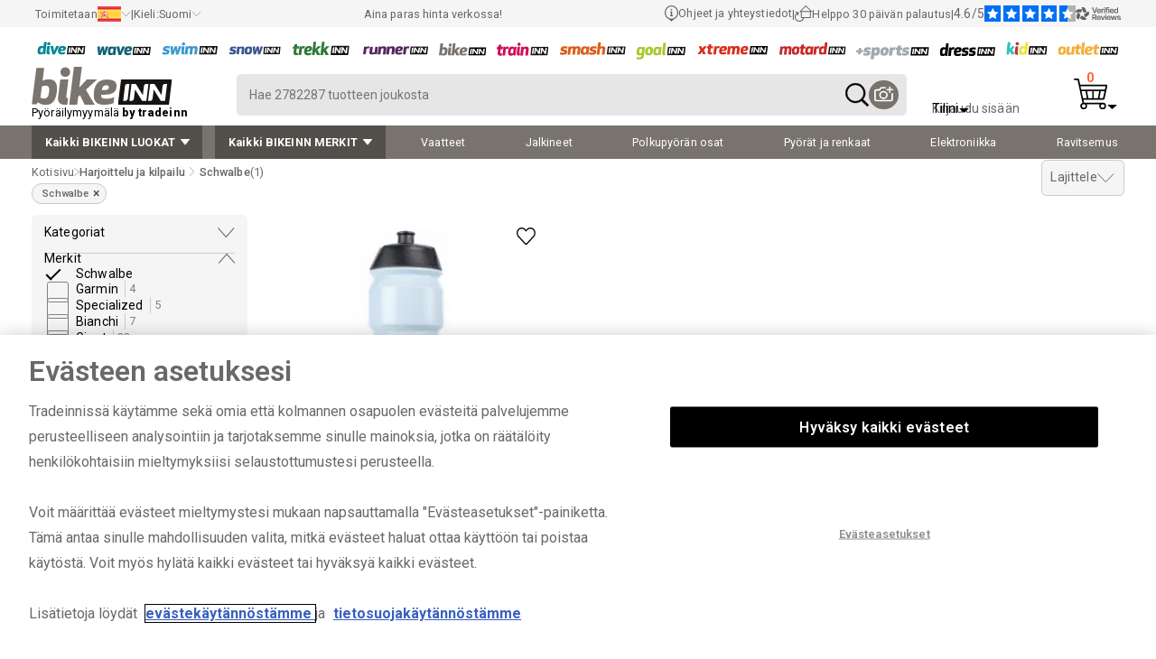

--- FILE ---
content_type: text/html; charset=UTF-8
request_url: https://www.tradeinn.com/bikeinn/fi/koulutus-ja-kilpailu-schwalbe/11221/182/x
body_size: 35918
content:
<!DOCTYPE html>
<html lang="fi">
<head>
    <script>(function(w,d,t,r,u){var f,n,i;w[u]=w[u]||[],f=function(){var o={ti:"5464309", enableAutoSpaTracking: true};o.q=w[u],w[u]=new UET(o),w[u].push("pageLoad")},n=d.createElement(t),n.src=r,n.async=1,n.onload=n.onreadystatechange=function(){var s=this.readyState;s&&s!=="loaded"&&s!=="complete"||(f(),n.onload=n.onreadystatechange=null)},i=d.getElementsByTagName(t)[0],i.parentNode.insertBefore(n,i)})(window,document,"script","//bat.bing.com/bat.js","uetq");</script>
    <script>
        
    </script>
    <!-- Google Tag Manager -->
                <script>(function(w,d,s,l,i){w[l]=w[l]||[];w[l].push({'gtm.start':
                        new Date().getTime(),event:'gtm.js'});var f=d.getElementsByTagName(s)[0],
                    j=d.createElement(s),dl=l!='dataLayer'?'&l='+l:'';j.async=true;j.src=
                    'https://www.tradeinn.com/scripts/gtm.js?id='+i+dl;f.parentNode.insertBefore(j,f);
                })(window,document,'script','dataLayer','GTM-M8GN56P');</script>
                <!-- End Google Tag Manager -->
    <title>Schwalbe | Harjoittelu ja kilpailu | Bikeinn</title>
<link rel="canonical" href="https://www.tradeinn.com/bikeinn/fi/harjoittelu-ja-kilpailu-schwalbe/11221/182/x" />
<meta name="title" content="Schwalbe | Harjoittelu ja kilpailu | Bikeinn" />
<meta name="robots" content="noindex, nofollow" />
<meta name="DC.creator" content="Bikeinn" />
<meta name="description" content="Tutustu Harjoittelu ja kilpailu Schwalbesta pyöräily varten bikeinnssa. Säästä jopa 60%! Laadukas varustus, nopea toimitus, turvallinen maksu."/>
<meta name="viewport" content="width=device-width, initial-scale=1.0, maximum-scale=1.0" />
<meta property="og:image" content="https://cache.tradeinn.com/web/web/inn.jpg" />
<meta property="og:url" content="">

<link href="https://plus.google.com/105921021771447158539" rel="publisher" />
<meta name="apple-itunes-app" content="app-id=819275420">
<meta name="google-play-app" content="app-id=com.tradeinnsl">

<meta name="baidu-site-verification" content="maNN1NbLmu" />
<meta name="msvalidate.01" content="CEEBCDE501ACACA499405C09207EA073" />
<meta http-equiv="Content-Language" content="fi-ES" />
<meta http-equiv="Content-Type" content="text/html; charset=UTF-8" />
<link rel="alternate" href="https://www.tradeinn.com/bikeinn/es/entrenamiento-y-competicion-schwalbe/11221/182/x" hreflang="es" /><link rel="alternate" href="https://www.tradeinn.com/bikeinn/en/training-and-competition-schwalbe/11221/182/x" hreflang="en" /><link rel="alternate" href="https://www.tradeinn.com/bikeinn/fr/entrainement-et-competition-schwalbe/11221/182/x" hreflang="fr" /><link rel="alternate" href="https://www.tradeinn.com/bikeinn/de/training-und-wettbewerb-schwalbe/11221/182/x" hreflang="de" /><link rel="alternate" href="https://www.tradeinn.com/bikeinn/it/allenamento-e-competizione-schwalbe/11221/182/x" hreflang="it" /><link rel="alternate" href="https://www.tradeinn.com/bikeinn/pt/treinamento-e-competicao-schwalbe/11221/182/x" hreflang="pt" /><link rel="alternate" href="https://www.tradeinn.com/bikeinn/sv/traning-och-tavling-schwalbe/11221/182/x" hreflang="sv" /><link rel="alternate" href="https://www.tradeinn.com/bikeinn/nl/training-en-competitie-schwalbe/11221/182/x" hreflang="nl" /><link rel="alternate" href="https://www.tradeinn.com/bikeinn/pl/trening-i-zawody-schwalbe/11221/182/x" hreflang="pl" /><link rel="alternate" href="https://www.tradeinn.com/bikeinn/ko/훈련과-경기-schwalbe/11221/182/x" hreflang="ko" /><link rel="alternate" href="https://www.tradeinn.com/bikeinn/ja/トレーニングと競技-schwalbe/11221/182/x" hreflang="ja" /><link rel="alternate" href="https://www.tradeinn.com/bikeinn/gr/Προπόνηση-και-ανταγωνισμός-schwalbe/11221/182/x" hreflang="el" /><link rel="alternate" href="https://www.tradeinn.com/bikeinn/da/tr-ning-og-konkurrence-schwalbe/11221/182/x" hreflang="da" /><link rel="alternate" href="https://www.tradeinn.com/bikeinn/no/trening-og-konkurranse-schwalbe/11221/182/x" hreflang="no" /><link rel="alternate" href="https://www.tradeinn.com/bikeinn/fi/harjoittelu-ja-kilpailu-schwalbe/11221/182/x" hreflang="fi" /><link rel="alternate" href="https://www.tradeinn.com/bikeinn/ru/Тренировка-и-соревнования-schwalbe/11221/182/x" hreflang="ru" />
    <script src="https://cdn.cookielaw.org/scripttemplates/otSDKStub.js" data-document-language="true" type="text/javascript" charset="UTF-8" data-domain-script="e532a544-2e9c-4473-8a87-3e1f4afb0942" ></script>
        <script type="text/javascript">
        function OptanonWrapper() { }
        </script>
    
    
    <meta name="viewport" content="width=device-width, initial-scale=1.0, maximum-scale=1.0" />
    <link rel="shortcut icon" href="/web/favicon_4.ico" type="image/x-icon">
    <script>
        let info_pais = {}
    </script>
    <style>
        .-novisibility {
            display: none !important;
        }
        .ais-SearchBox-loadingIndicator {
            display: none !important;
        }
    </style>
    <style>
        .grecaptcha-badge {
            display: none;
        }
    </style>
    <script>
        
    </script>
    
    <style>
        #onetrust-banner-sdk.vertical-align-content #onetrust-button-group-parent {
            top: 50% !important;
            font-size: 1em;
        }
        
        #onetrust-reject-all-handler {
            display: none !important;
        }

        #onetrust-banner-sdk #onetrust-reject-all-handler {
            position: relative;
            top: 65px !important;
            font-size: 1em;
        }
    </style>

    
    
    
    <script type='text/javascript' src='https://static.klaviyo.com/onsite/js/XikJSd/klaviyo.js?company_id=XikJSd'></script>
    <script src="/js_new/klvy.min.js?version_tradeinn=41&version=77&prod=2131"></script>
    <link rel="stylesheet" type="text/css" href="https://www.tradeinn.com/css_new/listado.css?version_tradeinn=7&version=11">
    <link rel="stylesheet" type="text/css" href="https://www.tradeinn.com/css_new/header.css?version_tradeinn=8&version=104" xmlns="http://www.w3.org/1999/html">
    <link rel="stylesheet" type="text/css" href="https://www.tradeinn.com/css_new/detalle.css?version_tradeinn=1&version=1">
    <link rel="preload" href="https://www.tradeinn.com/css_new/fancybox.min.css" as="style" onload="this.onload=null;this.rel='stylesheet'">
    <link rel="preload" href="/css_new/swiper.css" as="style" onload="this.onload=null;this.rel='stylesheet'">

    <noscript>
        <link rel="stylesheet" href="https://www.tradeinn.com/css_new/fancybox.min.css">
        <link rel="stylesheet" href="/css_new/swiper.css">
    </noscript>

    <script data-rh="true" type="application/ld+json" id="microdata-website-script">
        {
            "@context": "https://schema.org",
            "@type": ["Organization"],
            "name": "Bikeinn",
            "legalName": "Tradeinn Servicios Minoristas SL",
            "url": "https://www.tradeinn.com/bikeinn/fi",
            "logo": "https://cache.tradeinn.com/web/web/bikeinn.svg",
            "image": "https://cache.tradeinn.com/web/home_tradeinn/bikeinn-thmini.webp",
            "description": "Bikeinn on pyöräilyyn erikoistunut verkkokauppasi, josta löydät kaiken tarvitsemasi maastopyöriin, maantiepyöriin, MTB-pyöriin, teknisiin vaatteisiin, tarvikkeisiin ja huoltoon. Löydä polkupyöriä, kypäriä, käsineitä, vaatteita, työkaluja ja komponentteja kaikille tasoille, aloittelijoista ammattilaisiin. Se on osa Tradeinn-ryhmää ja tarjoaa korkealaatuisia tuotteita, turvallisen toimituksen, 30 päivän palautusoikeuden ja luotettavaa asiakaspalvelua. Valmistaudu reiteillesi ja pyöräilyseikkailuihisi parhailla varusteilla.",
            "telephone": "+34 932200089",
            "email": "support@tradeinn.com",
            "address": {
                "@type": "PostalAddress",
                "streetAddress": "Carrer Pirineus, 9",
                "addressLocality": "Celrà",
                "addressRegion": "Girona",
                "postalCode": "17460",
                "addressCountry": "ES"
            },
            "sameAs": [
                "https://www.facebook.com/bikeinn",
                "https://www.instagram.com/bikeinnofficial/?hl=es",
                "https://www.youtube.com/channel/UCQvHG5zVBvfj8Nxpatm9fOA/videos",
                "https://es.linkedin.com/company/tradeinn",
                "https://www.trustpilot.com/review/www.bikeinn.com"
            ],
            "brand": {
                "@type": "Brand",
                "name": "Bikeinn"
            },
            "aggregateRating": {
                "@type": "AggregateRating",
                "ratingValue": "4.6",
                "ratingCount": "4838",
                "reviewCount": "4838"
            },
            "foundingDate": "2008",
            "numberOfEmployees": "400",
            "areaServed": "Worldwide",
            "hasMerchantReturnPolicy": {
                "@type": "MerchantReturnPolicy",
                "returnPolicyCategory": "https://schema.org/MerchantReturnFiniteReturnWindow",
                "merchantReturnDays": 30,
                "returnMethod": "https://schema.org/ReturnByMail",
                "applicableCountry": "ES",
                "returnPolicyCountry": "ES"
            },
            "hasOfferCatalog": {
                "@type": "OfferCatalog",
                "name": " Bikeinn",
                "url": "https://www.tradeinn.com/bikeinn/fi"
            }
        }
    </script>
    
</head>
<body id="body" style="">
<div class="loading-spinner -novisibility" ></div>

<div class="layer-container js-capa-resetpassword -novisibility" id="js-capa-resetpassword" >
    <div class="layer-wrapper">
        <div class="login-options">
            <a href="javascript:void(0);" class="login-options-wrapper__active">
                <div class="login-options__active">
                    <p class="title-secundary">Nollaa salasana</p>
                </div>
            </a>
            <div class="close-layer js-cerrar-login -visibility" id="js-cerrar-resetpassword">
                <img class="icon-cerrar-capa" loading="lazy" src="https://cache.tradeinn.com/web/web/cruz_cerrar_capa.svg" alt="close"/>
            </div>
        </div>
        <div class="content-layer ">
            <div class="form-2input-wrapper">
                <p class="txt-base">Anna sähköpostiosoitteesi, niin lähetämme sinulle heti linkin salasanan palauttamiseksi.</p>
                <form class="form-login " name="login" method="POST" onsubmit="return false;" id="form_forgot_password">
                    <div class="icons-texts__row -novisibility" id="forgot-ok">
                        <svg class="icon_correct" xmlns="http://www.w3.org/2000/svg" width="40.552" height="40.552" viewBox="0 0 40.552 40.552">
                            <g id="mensaje_correcto" data-name="mensaje correcto" transform="translate(1 1)">
                                <path id="Fill_4_Copy" data-name="Fill 4 Copy" d="M19.276,38.552A19.276,19.276,0,1,1,38.552,19.276,19.275,19.275,0,0,1,19.276,38.552Z" fill="none" stroke="#29a617" stroke-miterlimit="10" stroke-width="2"></path>
                                <path id="Stroke_8_Copy" data-name="Stroke 8 Copy" d="M0,10.545l8.359,8.424L20.964,0" transform="translate(9.529 11.435)" fill="none" stroke="#29a617" stroke-linecap="round" stroke-linejoin="round" stroke-miterlimit="10" stroke-width="2"></path>
                            </g>
                        </svg>
                        <p class="txt-base__bold">Sähköposti on lähetetty antamaasi osoitteeseen.<br>Tarkista roskapostikansio, jos sähköpostipalveluntarjoajasi on siirtänyt viestin sinne.<br>Huom: Linkki on voimassa 24 tuntia siitä hetkestä, kun vastaanotat sen.</p>
                    </div>
                    <div class="js-focus">
                        <label class="form-label" for="email_recuperar">Sähköposti</label>
                        <input class="form-input" onclick="fix_focus(this, 'focus')" onblur="fix_focus(this, 'blur')" id="email_recuperar" name="email_recuperar" maxlength="70" type="email"/>
                    </div>
                    <div class="flex__column">
                        <button class="btn-shop__primary"  type="submit" ><span>Nollaa salasana</span> </button>
                    </div>
                    <div>
                        <p class="txt-base__error -novisibility" id="forgot_password_error">Hups! Tämä sähköpostiosoite on virheellinen tai sitä ei ole rekisteröity.</p>
                        <p class="txt-base__ok -novisibility" id="forgot_password_ok">Sähköposti on lähetetty antamaasi osoitteeseen.<br>Tarkista roskapostikansio, jos sähköpostipalveluntarjoajasi on siirtänyt viestin sinne.<br>Huom: Linkki on voimassa 24 tuntia siitä hetkestä, kun vastaanotat sen.</p>
                    </div>
                </form>
            </div>

        </div>
    </div>
</div>
<div class="layer-container js-layer-container -novisibility login-container"  id="js-layer-container-news">
    <div class="layer-wrapper" id="js-layer-container-news_content"></div>
</div>
<div class="layer-container js-layer-container -novisibility login-container"  id="js-layer-container">
    <div class="layer-wrapper">
        <div class="login-options">
            <a href="javascript:void(0);"  class="login-options-wrapper__active js-abrir-entrarCuenta" id="js-ctaActivoLogin">
                <div class="login-options__title">
                    <p class="title-secundary" id="js-txtActivoLogin">Kirjaudu sisään</p>
                </div>
            </a>
            <a href="javascript:void(0);"  class="login-options-wrapper__desactive js-abrir-crearCuenta" id="js-ctaActivoCuenta">
                <div class="login-options__title">
                    <p class="title-secundary" >Luo asiakastili</p>
                </div>
            </a>
            <div class="close-layer js-cerrar-login" id="js-cerrar-login_superior">
                <img class="icon-cerrar-capa" loading="lazy" src="https://cache.tradeinn.com/web/web/cruz_cerrar_capa.svg" alt="close"/>
            </div>
        </div>
        <div class="content-layer">
            <div class="form-2input-wrapper js-capa-entrarCuenta" id="js-capa-entrarCuenta">
                <form class="form-login" name="login" method="POST" id="js-login_header">
                    <div id="js-mensaje_login_header" class="txt-xs__red -novisibility">Sähköposti tai salasana on virheellinen.</div>
                    <div class="js-focus">
                        <label class="form-label" for="email_login">Sähköposti</label>
                        <input class="form-input" onclick="fix_focus(this, 'focus')" onblur="fix_focus(this, 'blur')" id="email_login" autocomplete="username" name="Sähköposti" maxlength="70" type="email"/>
                    </div>
                    <div class="js-focus">
                        <label class="form-label" for="pass_login">Salasana</label>
                        <input class="form-input" onclick="fix_focus(this, 'focus')" onblur="fix_focus(this, 'blur')" id="pass_login" autocomplete="current-password" type="password" name="Salasana"/>
                    </div>
                    <p > <span id="forgot_password" class="txt-base pointer">Unohditko salasanasi?</span></p>
                    <div class="panel_google">
                        <div><button class="btn-shop__primary" id="js-login_n_t" type="submit" ><span>Kirjaudu sisään</span> </button></div>
                        <div class="separator_google esconder_app">
                            <span>tai</span>
                        </div>
                        <button id="google_btn" class="btn-secondary esconder_app" type="button">
                            <!-- Logotipo oficial “G” en SVG (según guía de marca) -->
                            <svg viewBox="0 0 48 48" aria-hidden="true">
                                <path fill="#EA4335" d="M24 9.5c3.4 0 6.1 1.4 8 2.7l6-5.9C34 2.9 29.5 1 24 1 14.8 1 6.9 6.3 3.4 14.1l7 5.4C12.8 12 17.9 9.5 24 9.5z"/>
                                <path fill="#4285F4" d="M46.5 24.5c0-1.6-.1-2.7-.3-3.9H24v7.4h12.8c-.3 2-1.8 4.9-5.1 6.9l7.8 5.9c4.6-4.2 7-10.4 7-16.3z"/>
                                <path fill="#FBBC05" d="M10.4 28.3c-.5-1.5-.8-3-.8-4.8s.3-3.3.8-4.8l-7-5.4C2.5 17.4 1 20.6 1 24s1.5 6.6 4.4 10.7l7-5.4z"/>
                                <path fill="#34A853" d="M24 47c6.5 0 12-2.1 16-5.8l-7.8-5.9c-2.2 1.5-5.1 2.5-8.2 2.5-6.1 0-11.3-4.1-13.2-9.7l-7 5.4C6.9 41.7 14.8 47 24 47z"/>
                                <path fill="none" d="M1 1h46v46H1z"/>
                            </svg>
                            <span>Kirjaudu sisään Googlella</span>
                        </button>
                    </div>
                    <p class="txt-legal">Tradeinn Retail Services rekisterinpitäjänä käsittelee tietojasi hallitakseen rekisteröityjä käyttäjiä verkkosivustollamme ja käsitelläkseen tilauksesi sekä tuotteisiin ja palveluihin liittyvien mainosten lähettämistä. Voit käyttää, korjata ja poistaa tietojasi sekä käyttää muita oikeuksia tutustumalla tietosuojaa koskeviin lisätietoihin <a href="/bikeinn/fi/politica/st" title="Yksityisyyden suojanne" target="_blank">Yksityisyyden suojanne</a>.</p>
                </form>
            </div>

            <div class="form-2input-wrapper -novisibility js-capa-crearCuenta" id="js-capa-crearCuenta">
                <form class="form-login" name="crear-cuenta" method="POST" id="js-crear_cuenta_header">
                    <div class="js-focus">
                        <label class="form-label" for="nombre_new_cuenta" >Etunimi</label>
                        <input class="form-input js-check_validate_new_account"  onfocusout="validar_input(this)" id="nombre_new_cuenta" name="nombre_cuenta" maxlength="70" type="text" value="" onclick="fix_focus(this, 'focus')" onblur="fix_focus(this, 'blur')" required cirilic/>
                    </div>
                    <div class="js-focus">
                        <label class="form-label" for="apellido_new_cuenta" >Sukunimi</label>
                        <input class="form-input js-check_validate_new_account" onfocusout="validar_input(this)" id="apellido_new_cuenta" name="apellido_cuenta" maxlength="70" type="text" value="" onclick="fix_focus(this, 'focus')" onblur="fix_focus(this, 'blur')" required cirilic/>
                    </div>
                    <div class="js-focus">
                        <label class="form-label" for="email_new_cuenta" >Sähköposti</label>
                        <input class="form-input js-check_validate_new_account" onfocusout="validar_input(this)" id="email_new_cuenta" name="email_cuenta" maxlength="70" type="email" value="" onclick="fix_focus(this, 'focus')" onblur="fix_focus(this, 'blur')" required email emailExist/>
                    </div>
                    <div class="js-focus">
                        <label class="form-label" for="email_new_cuenta2" >Toista sähköposti</label>
                        <input class="form-input js-check_validate_new_account" onfocusout="validar_input(this)" id="email_new_cuenta2" name="email_cuenta2" maxlength="70" type="email" value="" onclick="fix_focus(this, 'focus')" onblur="fix_focus(this, 'blur')" required email equalto/>
                    </div>
                    <div class="js-focus">
                        <label class="form-label" for="pass_new_cuenta" >Salasana</label>
                        <input class="form-input js-check_validate_new_account" onfocusout="validar_input(this)" id="pass_new_cuenta" name="pass_cuenta" maxlength="70" type="password" value="" required pwd/>
                        <span class="txt-legal">* Salasanan pitää olla vähintään 6 merkkiä pitkä.</span>
                    </div>
                    <div class="js-focus">
                        <label class="form-label" for="pass_new_cuenta2" >Vahvista salasana</label>
                        <input class="form-input js-check_validate_new_account" onfocusout="validar_input(this)" id="pass_new_cuenta2" name="pass_cuenta2" maxlength="70" type="password" value="" required pwd equalto/>
                    </div>
                    <div id="js-error_create_account" class="txt-base__error -novisibility">Oho! Tämä sähköpostiosoite on jo rekisteröity.</div>
                    <div class="input-checkbox">
                        <input type="checkbox" name="politica_acceptar" id="politica_acceptar" />
                        <label class="txt-legal" for="politica_acceptar" id="js_text-politica-acceptar">Olen lukenut ja hyväksyn <a href="/bikeinn/fi/politica/st" title="Yksityisyyden suojanne" target="_blank">Yksityisyyden suojanne</a> ehdot, jotka koskevat tietojeni käsittelyä tilaukseni hoitamiseksi</label>
                    </div>
                    <div class="input-checkbox">
                        <input type="checkbox" name="nl_aceptado" id="nl_aceptado"/>
                        <label class="txt-legal" for="nl_aceptado" >Haluan vastaanottaa alennuksia, erikoistarjouksia ja eksklusiivisia tarjouksia sähköpostitse.</label>
                    </div>
                    <div class="panel_google">
                        <div><div class="btn-shop__primary" id="boton_cuenta_new" onclick="form_crear_cuenta_header();"><span>Luo asiakastili</span> </div></div>
                        <div class="separator_google esconder_app">
                            <span>tai</span>
                        </div>
                        <button id="google_btn_create" type="button" class="esconder_app">
                            <svg viewBox="0 0 48 48" aria-hidden="true">
                                <path fill="#EA4335" d="M24 9.5c3.4 0 6.1 1.4 8 2.7l6-5.9C34 2.9 29.5 1 24 1 14.8 1 6.9 6.3 3.4 14.1l7 5.4C12.8 12 17.9 9.5 24 9.5z"/>
                                <path fill="#4285F4" d="M46.5 24.5c0-1.6-.1-2.7-.3-3.9H24v7.4h12.8c-.3 2-1.8 4.9-5.1 6.9l7.8 5.9c4.6-4.2 7-10.4 7-16.3z"/>
                                <path fill="#FBBC05" d="M10.4 28.3c-.5-1.5-.8-3-.8-4.8s.3-3.3.8-4.8l-7-5.4C2.5 17.4 1 20.6 1 24s1.5 6.6 4.4 10.7l7-5.4z"/>
                                <path fill="#34A853" d="M24 47c6.5 0 12-2.1 16-5.8l-7.8-5.9c-2.2 1.5-5.1 2.5-8.2 2.5-6.1 0-11.3-4.1-13.2-9.7l-7 5.4C6.9 41.7 14.8 47 24 47z"/>
                                <path fill="none" d="M1 1h46v46H1z"/>
                            </svg>
                            <span>Rekisteröidy Googlen kautta</span>
                        </button>
                    </div>
                    <p class="txt-legal">Tradeinn Retail Services rekisterinpitäjänä käsittelee tietojasi hallitakseen rekisteröityjä käyttäjiä verkkosivustollamme ja käsitelläkseen tilauksesi sekä tuotteisiin ja palveluihin liittyvien mainosten lähettämistä. Voit käyttää, korjata ja poistaa tietojasi sekä käyttää muita oikeuksia tutustumalla tietosuojaa koskeviin lisätietoihin <a href="/bikeinn/fi/politica/st" title="Yksityisyyden suojanne" target="_blank">Yksityisyyden suojanne</a>.</p>
                </form>
            </div>
        </div>
    </div>
</div>

<div id="container_categorias_tiendas" class="capa-nav__container cap-categorias_container capa-nav-top__container color-border__bikeinn -novisibility">
</div>
<nav class="nav-wrapper">
    <div class="nav-container nav_app_css" id="js-header_container" >
        <div class="supnav-wrapper color-primary__bikeinn" id="contenedor_top_header">
            <div class="supnav-container" id="js-supnav-container">
                <div class="supnav-container-opciones -hidden__mobile" id="content_paisos_mobile">
                    <div>
                        <div class="supnav-menu pointer" id="div_cargar_paisos" onclick="cargarPaisos()">
                            <p class="txt-xs">Toimitetaan</p>
                            <img loading="lazy" id="js-bandera_pais" src="" alt="" width="26" height="17"/>
                            <img loading="lazy" src="https://cache.tradeinn.com/web/web/flechaxxs_down_gris.svg" alt="down" width="11" height="5"/>
                        </div>
                        <div id="js-box_countries" class="box_paisos">
                            <div class="flex__row">
                                <div class="box_paisos-wrapper">
                                    <img loading="lazy" src="https://cache.tradeinn.com/web/web/bikeinn.svg" alt="bikeinn" class="logo_idiomas -novisibility  main-logo"/>
                                    <div class="js-cerrar_paisos cerrar_paisos">
                                        <svg onclick="cerrarPaisos()" class="ais-SearchBox-resetIcon" xmlns="http://www.w3.org/2000/svg" width="17.604" height="17.604" viewBox="0 0 17.604 17.604">
                                            <g id="Grupo_65" data-name="Grupo 65" transform="translate(-2477.809 -2592.341)">
                                                <line id="Línea_1" data-name="Línea 1" x2="14.775" y2="14.775" transform="translate(2479.224 2593.755)" fill="none" stroke="#000" stroke-linecap="round" stroke-width="2"/>
                                                <line id="Línea_2" data-name="Línea 2" x1="14.775" y2="14.775" transform="translate(2479.224 2593.755)" fill="none" stroke="#000" stroke-linecap="round" stroke-width="2"/>
                                            </g>
                                        </svg>
                                    </div>
                                </div>
                                <div class="nav-idioma-container__mobile" id="js-block_idioma_mobile">
                                    <div class="form-wrapper grid100 txt-base js-idioma_mobile languaje-wrapper__mobile -novisibility">
                                        <p class="txt-subtitle">Kieli: Suomi</p>
                                    </div>
                                    <ul class="listaPais" id="js-idiomas_mobile"></ul>
                                </div>
                                <div class="flex__column05" id="js-block_pais_mobile">
                                    <div class="supnav-menu pointer titulo-paises" id="" onclick="cargarPaisos()">
                                        <p class="txt-subtitle">Toimitetaan</p>
                                        <img loading="lazy" id="bandera_pais_mobile" src="" alt="" width="26" height="17"/>
                                        <img loading="lazy" src="https://cache.tradeinn.com/web/web/flechaxxs_down_gris.svg" alt="down" width="11" height="5"/>
                                    </div>
                                    <div class="form-wrapper buscador_paises js-focus" id="input_buscador_paisos_mobile">
                                        <label class="form-label" for="js-buscador_paises">Valitse maa</label>
                                        <input class="form-input" id="js-buscador_paises" name="Valitse maa" type="text"/>
                                    </div>
                                    <ul class="listaPais" id="js-list_paisos">
                                    </ul>
                                </div>
                            </div>


                        </div>
                    </div>
                    <p class="txt-xs">|</p>
                    <div>
                        <div class="supnav-menu pointer" onclick="verIdiomas()">
                            <p class="txt-xs">Kieli: </p><span class="txt-xs">Suomi</span>
                            <img loading="lazy" src="https://cache.tradeinn.com/web/web/flechaxxs_down_gris.svg" alt="down" width="11" height="5"/>
                        </div>
                        <div id="js-box_idiomas" class="box_paisos">
                            <div class="js-cerrar_idiomas cerrar_paisos flex__row">
                                <svg onclick="cerrarIdiomas()" class="ais-SearchBox-resetIcon" xmlns="http://www.w3.org/2000/svg" width="16.318" height="16.045" viewBox="0 0 16.318 16.045">
                                    <g id="Grupo_1" data-name="Grupo 1" transform="translate(-355.448 -839.051)">
                                        <path id="flechamini_der" d="M1,1,8.435,8.274l5.783,5.658" transform="matrix(1, 0.017, -0.017, 1, 356.129, 839.476)" fill="none" stroke="#000" stroke-linecap="round" stroke-linejoin="round" stroke-width="2" fill-rule="evenodd"></path>
                                        <path id="flechamini_der-2" data-name="flechamini_der" d="M1,1,8.435,8.274l5.783,5.658" transform="translate(371.072 839.465) rotate(90)" fill="none" stroke="#000" stroke-linecap="round" stroke-linejoin="round" stroke-width="2" fill-rule="evenodd"></path>
                                    </g>
                                </svg>

                            </div>
                            <ul id="js-list_idiomas" class="listaPais listaIdiomas">
                                <li><a  href='/bikeinn/es/entrenamiento-y-competicion-schwalbe/11221/182/x' title='Español'>Español</a></li><li><a  href='/bikeinn/en/training-and-competition-schwalbe/11221/182/x' title='English'>English</a></li><li><a  href='/bikeinn/fr/entrainement-et-competition-schwalbe/11221/182/x' title='Français'>Français</a></li><li><a  href='/bikeinn/de/training-und-wettbewerb-schwalbe/11221/182/x' title='Deutsch'>Deutsch</a></li><li><a  href='/bikeinn/it/allenamento-e-competizione-schwalbe/11221/182/x' title='Italiano'>Italiano</a></li><li><a  href='/bikeinn/pt/treinamento-e-competicao-schwalbe/11221/182/x' title='Portugués'>Portugués</a></li><li><a  href='/bikeinn/sv/traning-och-tavling-schwalbe/11221/182/x' title='Svenska'>Svenska</a></li><li><a  href='/bikeinn/nl/training-en-competitie-schwalbe/11221/182/x' title='Nederlands'>Nederlands</a></li><li><a  rel='nofollow'  href='/bikeinn/zh/训练和比赛-schwalbe/11221/182/x' title='简体中文'>简体中文</a></li><li><a  href='/bikeinn/pl/trening-i-zawody-schwalbe/11221/182/x' title='Polski'>Polski</a></li><li><a  href='/bikeinn/ko/훈련과-경기-schwalbe/11221/182/x' title='한국어'>한국어</a></li><li><a  href='/bikeinn/ja/トレーニングと競技-schwalbe/11221/182/x' title='日本語'>日本語</a></li><li><a  href='/bikeinn/gr/Προπόνηση-και-ανταγωνισμός-schwalbe/11221/182/x' title='Ελληνικά'>Ελληνικά</a></li><li><a  href='/bikeinn/da/tr-ning-og-konkurrence-schwalbe/11221/182/x' title='Dansk'>Dansk</a></li><li><a  href='/bikeinn/no/trening-og-konkurranse-schwalbe/11221/182/x' title='Norsk'>Norsk</a></li><li><a  href='/bikeinn/fi/harjoittelu-ja-kilpailu-schwalbe/11221/182/x' title='Suomi'>Suomi</a></li><li><a  rel='nofollow'  href='/bikeinn/ca/entrenament-i-competicio-schwalbe/11221/182/x' title='Català'>Català</a></li><li><a  href='/bikeinn/ru/Тренировка-и-соревнования-schwalbe/11221/182/x' title='Pусский'>Pусский</a></li>
                            </ul>
                        </div>
                    </div>
                </div>
                <div class="supnav-container-opciones -hidden__mobile">
                    <p class="txt-xs">Aina paras hinta verkossa!</p>
                </div>
                <div class="supnav-container-opciones " id="js-verificados_mobile">
                    <div class="-hidden__mobile"><a rel="nofollow" href="/bikeinn/fi/help/st" title="Ohjeet ja yhteystiedot" class="supnav-menu" onclick="loadHTML(this)">
                        <svg id="Page_1" data-name="Page 1" xmlns="http://www.w3.org/2000/svg" width="15.738" height="17.769" viewBox="0 0 15.738 17.769">
                            <path id="Fill_1" data-name="Fill 1" d="M2.367.887V0H0V.91H.546V4.187H0V5.1H2.913V4.187H2.367Z" transform="translate(6.412 6.643)" fill="#61615f"/>
                            <g id="Group_7" data-name="Group 7">
                                <path id="Fill_2" data-name="Fill 2" d="M.91,0A.911.911,0,1,1,0,.91.91.91,0,0,1,.91,0" transform="translate(6.959 3.729)" fill="#61615f"/>
                                <g id="Group_6" data-name="Group 6">
                                    <path id="Fill_4" data-name="Fill 4" d="M7.869,17.769h0L5.46,15.359a7.857,7.857,0,1,1,4.818,0L7.869,17.768Zm0-16.645a6.743,6.743,0,1,0,6.746,6.745A6.753,6.753,0,0,0,7.869,1.123Z" fill="#61615f"/>
                                </g>
                            </g>
                        </svg>
                        <p class="txt-xs">Ohjeet ja yhteystiedot</p>
                    </a></div>
                    <p class="txt-xs -hidden__mobile">|</p>
                    <div  class="-hidden__mobile"><a href="/bikeinn/fi/returns_info/st" title="Palautukset"  rel="nofollow" class="supnav-menu" onclick="loadHTML(this)">
                        <svg id="Page_1" data-name="Page 1" xmlns="http://www.w3.org/2000/svg" width="19" height="17.759" viewBox="0 0 19 17.759">
                            <defs>
                                <clipPath id="clip-path">
                                    <path id="Clip_2" data-name="Clip 2" d="M19,17.759H0V0H19V17.759Z" fill="none"/>
                                </clipPath>
                            </defs>
                            <path id="Clip_2-2" data-name="Clip 2" d="M19,17.759H0V0H19V17.759Z" fill="none"/>
                            <g id="Page_1-2" data-name="Page 1" clip-path="url(#clip-path)">
                                <path id="Fill_1" data-name="Fill 1" d="M5.152,17.76A5.155,5.155,0,0,1,2.578,8.14l-1.509-.4a.507.507,0,0,1-.376-.449.466.466,0,0,1,.016-.17A.51.51,0,0,1,1.2,6.748a.5.5,0,0,1,.123.015l3.191.842L3.673,10.8a.506.506,0,1,1-.977-.26L3.1,9a4.145,4.145,0,0,0,2.057,7.743c.107,0,.215,0,.321-.012a4.088,4.088,0,0,0,2.279-.913,4.162,4.162,0,0,0,1.357-2.031h-1.8a.456.456,0,0,1-.456-.455V7.175H6.016A.456.456,0,0,1,5.7,6.4L11.959.133a.456.456,0,0,1,.643,0L18.867,6.4a.456.456,0,0,1-.322.778H17.7v6.161a.456.456,0,0,1-.455.455H10.156a5.132,5.132,0,0,1-4.6,3.952C5.422,17.754,5.286,17.76,5.152,17.76ZM7.775,7.175v5.707h9.012V7.175ZM12.28,1.1h0L7.118,6.263H17.445L12.28,1.1Z" transform="translate(0 0)" fill="#61615f"/>
                            </g>
                        </svg>
                        <p class="txt-xs">Helppo 30 päivän palautus</p>
                    </a></div>
                    <p class="txt-xs -hidden__mobile">|</p>
                    <div>
                        <a target="_blank" rel="nofollow" href="https://www.verified-reviews.co.uk/reviews/bikeinn.com" title="Verified Reviews" class="supnav-menu supnav-opiniones" >
                            <p class="txt-xs">4.6/5</p>
                            <picture>
                                <source media="(min-width: 1070px)" srcset="https://cache.tradeinn.com/web/web/opi-verificadas_stars.svg">
                                <source media="(max-width: 1069px)" srcset="https://cache.tradeinn.com/web/web/opi-verificadas_stars_mobile.svg">
                                <img src="https://cache.tradeinn.com/web/web/opi-verificadas_stars.svg" alt="stars">
                            </picture>
                            <picture>
                                <source media="(min-width: 1070px)" srcset="https://cache.tradeinn.com/web/web/opi-verificadas_en.svg">
                                <source media="(max-width: 1069px)" srcset="https://cache.tradeinn.com/web/web/opi-verificadas_en_mobile.svg">
                                <img src="https://cache.tradeinn.com/web/web/opi-verificadas_es.svg" alt="Verified Reviews logo">
                            </picture>
                        </a>
                    </div>
                   <!-- <p class="txt-xs -hidden__mobile -novisibility">|</p>
                   <div class=" -hidden__mobile -novisibility">
                        <a href="/bikeinn/fi/lab/productos" title="Lab" onclick="loadHTMLAll(this)" rel="noopener">
                            <svg xmlns="http://www.w3.org/2000/svg"  width="29.494" height="12.254" viewBox="0 0 29.494 12.254">
                                <defs>
                                    <clipPath id="clip-path">
                                        <path id="Clip_4" data-name="Clip 4" d="M0,0H11.612V12.253H0Z" transform="translate(0.007 0.247)" fill="none"/>
                                    </clipPath>
                                </defs>
                                <g id="Group_8" data-name="Group 8" transform="translate(0 -0.312)">
                                    <path id="Fill_1" data-name="Fill 1" d="M5.9,12.254H0L2.159,0H7.948c2.06,0,3.371.369,4.008,1.127a2.3,2.3,0,0,1,.4,1.953,4.041,4.041,0,0,1-2.076,2.672A2.233,2.233,0,0,1,11.828,8.56C11.4,11.045,9.459,12.254,5.9,12.254ZM4.85,7.131,4.459,9.394H6.212c.858,0,1.758-.133,1.923-1.123A.878.878,0,0,0,8,7.521c-.3-.361-1.028-.39-1.874-.39ZM5.6,2.859h0L5.242,4.9H6.909c.868,0,1.454-.4,1.566-1.073a.788.788,0,0,0-.112-.672c-.249-.3-.81-.3-1.351-.3H5.6Z" transform="translate(17.084 0.313)" fill="#61615f"/>
                                    <g id="Group_5" data-name="Group 5" transform="translate(5.938 0.065)">
                                        <path id="Clip_4-2" data-name="Clip 4" d="M0,0H11.612V12.253H0Z" transform="translate(0.007 0.247)" fill="none"/>
                                        <g id="Group_5-2" data-name="Group 5" clip-path="url(#clip-path)">
                                            <path id="Fill_3" data-name="Fill 3" d="M3.908,12.254H0L3.148,6.322,6.53,0h4.084l1,5.485-1.192,6.767H8.843l-.187-1.616h-4l-.75,1.616ZM7.89,3.693,5.865,8.084H8.4Z" transform="translate(0.007 0.247)" fill="#61615f"/>
                                        </g>
                                    </g>
                                    <path id="Fill_6" data-name="Fill 6" d="M6.662,9.394H4.527L6.178,0H2.161L0,12.253H5.144Z" transform="translate(0 0.313)" fill="#61615f"/>
                                </g>
                            </svg>
                        </a>
                    </div>-->
                </div>
            </div>
        </div>

        <div class="nav-logos-wrapper">
            <ul class="nav-logos-container">
                <li class="nav-logo__tiendas"><a id="id_tienda_url_1" data-name_shop="diveinn" data-shop="1" class="js-mostrar_categorias" href="/diveinn/fi" title="Sukellusmyymälä">
                    <img loading="lazy" src="https://cache.tradeinn.com/web/web/diveinnmini.svg" class="diveinnmini"  alt="diveinn" width="58" height="17"/></a>
                </li>
                <li class="nav-logo__tiendas"><a id="id_tienda_url_7" data-name_shop="waveinn" data-shop="7" class="js-mostrar_categorias" href="/waveinn/fi" title="Merenkulku ja kalastusmyymälä">
                    <img loading="lazy" src="https://cache.tradeinn.com/web/web/waveinnmini.svg" class="waveinnmini" alt="waveinn" width="64" height="13"/></a>
                </li>
                <li class="nav-logo__tiendas"><a id="id_tienda_url_6" data-name_shop="swiminn" data-shop="6" class="js-mostrar_categorias" href="/swiminn/fi" title="Uintimyymälä">
                    <img loading="lazy" src="https://cache.tradeinn.com/web/web/swiminnmini.svg" class="swiminnmini" alt="swiminn" width="66" height="17"/></a>
                </li>
                <li class="nav-logo__tiendas"><a id="id_tienda_url_2" data-name_shop="snowinn" data-shop="2" class="js-mostrar_categorias" href="/snowinn/fi" title="Laskettelumyymälä">
                    <img loading="lazy" src="https://cache.tradeinn.com/web/web/snowinnmini.svg" class="snowinnmini" alt="snowinn" width="62" height="13"/></a>
                </li>
                <li class="nav-logo__tiendas"><a id="id_tienda_url_3" data-name_shop="trekkinn" data-shop="3" class="js-mostrar_categorias" href="/trekkinn/fi" title="Ulkoilumyymälä">
                    <img loading="lazy" src="https://cache.tradeinn.com/web/web/trekkinnmini.svg" class="trekkinnmini" alt="trekkinn" width="69" height="18"/></a>
                </li>
                <li class="nav-logo__tiendas"><a id="id_tienda_url_10" data-name_shop="runnerinn" data-shop="10" class="js-mostrar_categorias" href="/runnerinn/fi" title="Juoksu ja triatlon-myymälä">
                    <img loading="lazy" src="https://cache.tradeinn.com/web/web/runnerinnmini.svg" class="runnerinnmini" alt="runnerinn" width="78" height="14"/></a>
                </li>
                <li class="nav-logo__tiendas"><a id="id_tienda_url_4" data-name_shop="bikeinn" data-shop="4" class="js-mostrar_categorias" href="/bikeinn/fi" title="Pyöräilymyymälä">
                    <img loading="lazy" src="https://cache.tradeinn.com/web/web/bikeinnmini.svg" class="bikeinnmini"  alt="bikeinn" width="57" height="16"/></a>
                </li>
                <li class="nav-logo__tiendas"><a id="id_tienda_url_13" data-name_shop="traininn" data-shop="13" class="js-mostrar_categorias" href="/traininn/fi" title="Fitnessmyymälä">
                    <img loading="lazy" src="https://cache.tradeinn.com/web/web/traininnmini.svg" class="traininnmini" alt="traininn" width="62" height="17"/></a>
                </li>
                <li class="nav-logo__tiendas"><a id="id_tienda_url_5" data-name_shop="smashinn" data-shop="5" class="js-mostrar_categorias" href="/smashinn/fi" title="Tennis ja padel-myymälä">
                    <img loading="lazy" src="https://cache.tradeinn.com/web/web/smashinnmini.svg" class="smashinnmini" alt="smashinn" width="76" height="16"/></a>
                </li>
                <li class="nav-logo__goalinn nav-logo__tiendas"><a id="id_tienda_url_11" data-name_shop="goalinn" data-shop="11" class="js-mostrar_categorias" href="/goalinn/fi" title="Jalkapallomyymälä">
                    <img loading="lazy" src="https://cache.tradeinn.com/web/web/goalinnmini.svg" class="goalinnmini" alt="goalinn" width="59" height="21"/></a>
                </li>
                <li class="nav-logo__tiendas"><a id="id_tienda_url_14" data-name_shop="xtremeinn" data-shop="14" class="js-mostrar_categorias" href="/xtremeinn/fi" title="Extreme-urheilu myymälä">
                    <img loading="lazy" src="https://cache.tradeinn.com/web/web/xtremeinnmmini.svg" class="xtremeinnmini" alt="xtremeinn" width="84" height="16"/></a>
                </li>
                <li class="nav-logo__tiendas"><a id="id_tienda_url_8" data-name_shop="motardinn" data-shop="8" class="js-mostrar_categorias" href="/motardinn/fi" title="Moottoripyöräilymyymälä">
                    <img loading="lazy" src="https://cache.tradeinn.com/web/web/motardinnmini.svg" class="motardinnmini" alt="motardinn" width="78" height="17"/></a>
                </li>
                <li class="nav-logo__tiendas"><a id="id_tienda_url_777" data-name_shop="sportsinn" data-shop="777" class="js-mostrar_categorias" href="/sports/fi" title="Muut urheilulajit">
                    <img loading="lazy" src="https://cache.tradeinn.com/web/web/sportsinnmini.svg" alt="+sportsinn" class="sportsinnmini" width="56" height="14"/></a>
                </li>
                <li class="nav-logo__tiendas"><a id="id_tienda_url_12" data-name_shop="dressinn" data-shop="12" class="js-mostrar_categorias" href="/dressinn/fi" title="Muotimyymälä">
                    <img loading="lazy" src="https://cache.tradeinn.com/web/web/dressinnmini.svg" class="dressinnmini" alt="dressinn" width="66" height="17"/></a>
                </li>
                <li class="nav-logo__tiendas"><a id="id_tienda_url_15" data-name_shop="kidinn" data-shop="15" class="js-mostrar_categorias" href="/kidinn/fi" title="Lasten Kauppa">
                    <img loading="lazy" src="https://cache.tradeinn.com/web/web/kidinnmini.svg" class="kidinnmini" alt="kidinn" width="48" height="17"/></a>
                </li>
                <li class="nav-logo__tiendas"><a id="id_tienda_url_9" data-name_shop="outetinn" data-shop="9" class="js-mostrar_categorias tooltip-new-container" href="/outletinn/fi" title="Outlet-myymälä">
                    <img loading="lazy" src="https://cache.tradeinn.com/web/web/outletinnmini.svg" class="outletinnmini" alt="outetinn" width="72" height="16"/></a>
                </li>
                <li class="nav-logo__otras"><a id="id_tienda_url_16" data-name_shop="techinn" data-shop="16" class="js-mostrar_categorias" href="/techinn/fi" title="Teknologiamyymälä">
                    <img loading="lazy" src="https://cache.tradeinn.com/web/web/techinnmini.svg" class="techinnmini" alt="techinn" width="60" height="17"/></a>
                </li>
                <li class="nav-logo__otras"><a  id="id_tienda_url_17" data-name_shop="bricoinn" data-shop="17" class="js-mostrar_categorias" href="/bricoinn/fi" title="Koti, puutarha ja tee-se-itse">
                    <img loading="lazy" src="https://cache.tradeinn.com/web/web/bricoinnmini.svg" class="bricoinnmini" alt="bricoinn" width="66" height="17"/></a>
                </li>
                <li class="nav-logo__otras"><a id="id_tienda_url_9" data-name_shop="outetinn" data-shop="9" class="js-mostrar_categorias tooltip-new-container" href="/outletinn/fi" title="Outlet-myymälä">
                    <img loading="lazy" src="https://cache.tradeinn.com/web/web/outletinnmini.svg" class="outletinnmini outletinnmini_otras" alt="outetinn" width="72" height="16"/></a>
                </li>

            </ul>
        </div>
        <a href="" class="nav-menu__icono color_bikeinn js-menu-mobile esconder_app" title="Hae 2782287 tuotteen joukosta">
            <svg xmlns="http://www.w3.org/2000/svg" width="30" height="21" viewBox="0 0 30 21">
                <g id="Grupo_45" data-name="Grupo 45" transform="translate(-17 -84)">
                    <rect id="Rectángulo_2" data-name="Rectángulo 2" width="30" height="3" rx="1.5" transform="translate(17 84)"/>
                    <rect id="Rectángulo_3" data-name="Rectángulo 3" width="30" height="3" rx="1.5" transform="translate(17 93)"/>
                    <rect id="Rectángulo_4" data-name="Rectángulo 4" width="30" height="3" rx="1.5" transform="translate(17 102)"/>
                </g>
            </svg>

        </a>
        <div class="primary-logo-wrapper esconder_app">
            <a href="/bikeinn/fi" onclick="loadHTMLAll(this)" title="Pyöräilymyymälä" class="nav-logo pointer">
                <img loading="lazy" src="https://cache.tradeinn.com/web/web/bikeinn.svg" alt="bikeinn" class=" main-logo main-logo_bikeinn" width="156" height="43"/>
                <div class="nav-logo__txt">
                    <div class="txt-xs txt-xs__black txt-xs__inlineblok">Pyöräilymyymälä</div>
                <span class="txt-xs txt-xs__bold txt-xs__inlineblok ">by tradeinn</span>
            </a> </div>
    </div>


    <div class="nav-cesta nav-idioma esconder_app" id="no-menu__on" >
        <div class="nav-idioma-container" onclick="mostrar_paises_mobile(this, 'all')">
            <span class="txt-base visible_mobile">Toimitetaan</span>
            <span class="iconos_mobile_header"><img loading="lazy" src="" alt="bandera" id="bandera_header_mobile2" class="bandera_top_mobile" width="26" height="17"/></span>
        </div>
    </div>
    <div class="nav-cesta esconder_app nav-buscador__mobile -novisibility" id="id_bucador_lupa_search" onclick="mostrar_buscador_search()">
        <img loading="lazy" src="https://cache.tradeinn.com/web/web/buscador_new.svg" alt="search"/>
    </div>
    <div class="nav-cesta esconder_app nav-micuenta" id="no-menu__on2" >
        <div rel="nofollow" class="pointer nav-cesta__cuenta js-abrir-login"title="Tilini">
            <span class="txt-base txt-base__gris -hidden__mobile"  id="indetificate"  >Kirjaudu sisään</span>
            <p class="txt-base__bold icons-texts__row -hidden__mobile">Tilini <img class="-hidden__mobile" loading="lazy" src="https://cache.tradeinn.com/web/web/flechallena_down_negra.svg" alt="down" width="11" height="5"/></p>
            <img loading="lazy" src="https://cache.tradeinn.com/web/web/micuenta_new.svg" alt="acount" class="-visible_tablet header-icon__mobile" id="js-icon_mi_cuenta">
        </div>
        <div class="layer-myaccount-menu -novisibility js-layer-myaccount-menu js-abrir-login_hover">
            <div class="nav-primary-container container-capa-cesta nav-primary-container__cuenta js-menu_mobile_mi_cuenta -visibility" id="menu_mi_cuenta_hover">
                <div class="coinns-container">
                    <a class="icons-texts__columntorow" href="/bikeinn/fi/myaccount/coinns" title="CoINNs">
                    <p class="txt-base">Sinulle on kerääntynyt <strong> <span id="numero_coinns_menu_header"></span> CoINNs = <span class="coinns_txt_outstanding" ><span id="valor_coinns_menu_header"></span>€ </span></strong> <svg xmlns="http://www.w3.org/2000/svg" width="15" height="15" viewBox="0 0 15 15">
                        <g id="Grupo_24" data-name="Grupo 24" transform="translate(-1552 -692)">
                            <path id="Elipse_1" data-name="Elipse 1" d="M7.5,1A6.5,6.5,0,1,0,14,7.5,6.507,6.507,0,0,0,7.5,1m0-1A7.5,7.5,0,1,1,0,7.5,7.5,7.5,0,0,1,7.5,0Z" transform="translate(1552 692)"/>
                            <path id="Trazado_33" data-name="Trazado 33" d="M6.042,11H4.958V4.66H6.042ZM4.87,2.979a.647.647,0,0,1,.161-.445.6.6,0,0,1,.478-.182.614.614,0,0,1,.48.182.64.64,0,0,1,.164.445.619.619,0,0,1-.164.439.626.626,0,0,1-.48.176.616.616,0,0,1-.478-.176A.626.626,0,0,1,4.87,2.979Z" transform="translate(1554 693)"/>
                        </g>
                    </svg></p>
                    </a>
                </div>
                <button class="btn-shop__primary" id="js-login_n_t_hover" type="submit" ><span>Kirjaudu sisään</span> </button>
                <div class="nav-primary__link"><a class="txt-nav icons-texts__row" href="/bikeinn/fi/myaccount" title="Tilaukseni">
                    <svg  xmlns="http://www.w3.org/2000/svg" width="29" height="35" viewBox="0 0 24.551 29.248">
                        <path  id="mc_pedidos" d="M16.57,11.3l-.078.048a.443.443,0,0,0-.176.1l-4.04,2.427L1.913,7.65,6.2,5.075,16.569,11.3Zm1.275-.782L7.485,4.3l4.791-2.862L22.64,7.652l-4.794,2.86Zm-4.939,4.5,3.165-1.888v2.213a.674.674,0,0,0,.32.576.608.608,0,0,0,.635.007l2.163-1.3a.645.645,0,0,0,.318-.57V11.04l3.761-2.246V21.231L12.906,27.425V15.013Zm4.447-.818V12.348l.894-.531v1.845ZM1.283,21.23V8.8l10.34,6.216V27.425ZM24.225,7.066,12.6.094l-.1-.07h-.057A.509.509,0,0,0,12.276,0h-.069a.368.368,0,0,0-.129.023h-.272V.18L.344,7.057a.588.588,0,0,0-.122.082l-.175.024L0,21.6a.725.725,0,0,0,.327.584l11.548,6.933a.611.611,0,0,0,.4.135.646.646,0,0,0,.372-.119l11.613-6.972a.714.714,0,0,0,.29-.56V7.626A.656.656,0,0,0,24.225,7.066Z" fill-rule="evenodd"/>
                    </svg>
                    <p class="txt-base">Tilaukseni</p></a>
                </div>
                <div class="nav-primary__link"><a class="txt-nav icons-texts__row" href="/bikeinn/fi/myaccount/data" title="Omat tiedot">
                    <svg xmlns="http://www.w3.org/2000/svg" width="28.103" height="31.509" viewBox="0 0 28.103 31.509">
                        <g id="micuenta" transform="translate(0.601 0.6)">
                            <path id="Elipse_10" data-name="Elipse 10" d="M6.472-.5a7.1,7.1,0,0,1,6.971,7.2,7.1,7.1,0,0,1-6.971,7.206A7.1,7.1,0,0,1-.5,6.7,7.1,7.1,0,0,1,6.472-.5Zm0,12.823A5.51,5.51,0,0,0,11.851,6.7,5.51,5.51,0,0,0,6.472,1.086,5.51,5.51,0,0,0,1.087,6.7,5.51,5.51,0,0,0,6.472,12.323Z" transform="translate(6.981 0.033)"/>
                            <path id="Elipse_10_-_Contorno" data-name="Elipse 10 - Contorno" d="M6.5-.6h0a7.243,7.243,0,0,1,7.1,7.34,7.242,7.242,0,0,1-7.1,7.337A7.244,7.244,0,0,1-.6,6.736,7.242,7.242,0,0,1,6.5-.6Zm0,14.411A6.975,6.975,0,0,0,13.343,6.74,6.977,6.977,0,0,0,6.5-.334,6.976,6.976,0,0,0-.334,6.736,6.977,6.977,0,0,0,6.507,13.811ZM6.5.986A5.655,5.655,0,0,1,12.017,6.74a5.653,5.653,0,0,1-5.509,5.749H6.5A5.653,5.653,0,0,1,.987,6.735,5.651,5.651,0,0,1,6.5.986Zm0,11.237A5.388,5.388,0,0,0,11.751,6.74,5.389,5.389,0,0,0,6.5,1.252,5.385,5.385,0,0,0,1.253,6.735,5.388,5.388,0,0,0,6.5,12.223Z" transform="translate(6.948)"/>
                            <path id="Trazado_270" data-name="Trazado 270" d="M27.334,23.463H-.5v-.794A14.19,14.19,0,0,1,13.416,8.25,14.19,14.19,0,0,1,27.334,22.669ZM1.111,21.876H25.725A12.568,12.568,0,0,0,13.418,9.836,12.567,12.567,0,0,0,1.111,21.876Z" transform="translate(0.033 7.313)"/>
                            <path id="Trazado_270_-_Contorno" data-name="Trazado 270 - Contorno" d="M27.5,23.629H-.6V22.7A14.323,14.323,0,0,1,13.447,8.15,14.323,14.323,0,0,1,27.5,22.7ZM-.333,23.363H27.234V22.7A14.057,14.057,0,0,0,13.447,8.416,14.058,14.058,0,0,0-.333,22.7Zm1.478-1.322H1.005l.006-.139A12.7,12.7,0,0,1,13.448,9.736,12.7,12.7,0,0,1,25.89,21.9l.006.139Zm.139-.266H25.618A12.436,12.436,0,0,0,13.448,10,12.434,12.434,0,0,0,1.284,21.776Z" transform="translate(0 7.28)"/>
                        </g>
                    </svg>
                    <p class="txt-base">Omat tiedot</p></a>
                </div>
                <div class="nav-primary__link"><a class="txt-nav icons-texts__row" href="/bikeinn/fi/myaccount/coinns" title="Omat CoINNs">
                    <svg xmlns="http://www.w3.org/2000/svg" xmlns:xlink="http://www.w3.org/1999/xlink" width="28.059" height="30.43" viewBox="0 0 28.059 30.43">
                        <defs>
                            <clipPath id="clip-path">
                                <rect id="Rectángulo_3" data-name="Rectángulo 3" width="18.472" height="7.043"/>
                            </clipPath>
                        </defs>
                        <g id="Grupo_1" data-name="Grupo 1" transform="translate(-86.253 -190.165)">
                            <path id="Trazado_35" data-name="Trazado 35" d="M26.337,7.38a6.191,6.191,0,0,1-1.486,1.143,12.415,12.415,0,0,1-2.2,14.4,12.141,12.141,0,0,1-3.875,2.643,12.1,12.1,0,0,1-9.487,0,12.14,12.14,0,0,1-3.874-2.643,12.412,12.412,0,0,1,0-17.438A12.14,12.14,0,0,1,9.286,2.84a11.988,11.988,0,0,1,4.744-.969,12.17,12.17,0,0,1,1.808.135A6.243,6.243,0,0,1,16.424.212,13.966,13.966,0,0,0,14.03.006,13.8,13.8,0,0,0,8.569,1.122a13.975,13.975,0,0,0-4.46,3.042,14.315,14.315,0,0,0,0,20.076,13.975,13.975,0,0,0,4.46,3.042,13.92,13.92,0,0,0,10.922,0,13.975,13.975,0,0,0,4.459-3.042A14.336,14.336,0,0,0,26.337,7.38" transform="translate(86.253 192.198)" fill-rule="evenodd"/>
                            <path id="Trazado_36" data-name="Trazado 36" d="M28.875,5.044a.558.558,0,0,1-.553.56H26.2V7.751a.553.553,0,1,1-1.106,0V5.6H22.97a.56.56,0,0,1,0-1.119h2.123V2.337a.553.553,0,1,1,1.106,0V4.485h2.123a.558.558,0,0,1,.553.56M25.646,0A5.014,5.014,0,0,0,20.66,5.044a4.986,4.986,0,1,0,9.971,0A5.014,5.014,0,0,0,25.646,0" transform="translate(82.647 190.164)" fill-rule="evenodd"/>
                            <g id="Grupo_13" data-name="Grupo 13" transform="translate(91.052 203.499)">
                                <g id="Grupo_10" data-name="Grupo 10" transform="translate(0 0)" clip-path="url(#clip-path)">
                                    <path id="Trazado_32" data-name="Trazado 32" d="M.88,7.043H0l.107-.874h0L.382,3.935.626,1.943.758.874A1.024,1.024,0,0,1,1.745,0h.88L2.518.874l-.65,5.3a1.024,1.024,0,0,1-.988.874" transform="translate(0 0)"/>
                                    <path id="Trazado_33" data-name="Trazado 33" d="M67.977,0h.88L68.75.874l-.325,2.648-.432,3.522H66.232l-2.945-4.7-.469,3.821a1.024,1.024,0,0,1-.988.874c-.034,0-.06,0-.1,0H60.95l.107-.874h0l.325-2.648L61.815,0h1.761L66.52,4.7l.093-.76.245-1.992L66.99.874A1.023,1.023,0,0,1,67.977,0" transform="translate(-50.386 0)"/>
                                    <path id="Trazado_34" data-name="Trazado 34" d="M22.264,0h.88l-.107.874-.325,2.648L22.28,7.043H20.519l-2.945-4.7L17.1,6.169a1.024,1.024,0,0,1-.988.874c-.034,0-.06,0-.1,0h-.783l.107-.874h0l.325-2.648L16.1,0h1.761l2.945,4.7.093-.76.245-1.992L21.277.874A1.023,1.023,0,0,1,22.264,0" transform="translate(-12.596 0)"/>
                                </g>
                            </g>
                        </g>
                    </svg>
                    <p class="txt-base">Omat CoINNs</p></a>
                </div>
                <div class="nav-primary__link"><a class="txt-nav icons-texts__row" href="/bikeinn/fi/myaccount/newsletter" title="Uutiskirjeeni">
                    <svg xmlns="http://www.w3.org/2000/svg" width="33.587" height="31.615" viewBox="0 0 33.587 31.615">
                        <path id="Unión_7" data-name="Unión 7" d="M-100.7,372.614a.3.3,0,0,1-.3-.3V352.179a.3.3,0,0,1,.135-.251l3.391-2.222v-5.357a.3.3,0,0,1,.3-.3h8.33l4.577-3a.3.3,0,0,1,.33,0l4.517,3h8.177a.3.3,0,0,1,.3.3v5.328l3.4,2.254a.3.3,0,0,1,.134.25v20.134a.3.3,0,0,1-.3.3Zm1.3-1.6h30.389V354.173l-14.841,12.568a.3.3,0,0,1-.184.07.3.3,0,0,1-.229-.067l-6.627-5.528-8.507-7.064Zm3.527-16.034,6,5.007,5.8,4.816,11.529-9.819V345.65H-95.873Zm24.932-1.269,1.4-1.185-1.4-.929Zm-27.915-1.186,1.383,1.148v-2.056Zm12.93-8.476h3.615l-1.8-1.193ZM-84.3,360.2a5.066,5.066,0,0,1-3.552-1.412,5.192,5.192,0,0,1-1.512-3.816,6.6,6.6,0,0,1,1.645-4.454A5.864,5.864,0,0,1-83.3,348.6a4.921,4.921,0,0,1,3.541,1.382,4.883,4.883,0,0,1,1.354,3.482c0,2.666-1.566,4.061-3.112,4.061a1.447,1.447,0,0,1-1.062-.432,1.439,1.439,0,0,1-.317-.538,2.644,2.644,0,0,1-2.081.97,2.085,2.085,0,0,1-2.005-2.291,4.107,4.107,0,0,1,1.131-2.813,3.991,3.991,0,0,1,2.912-1.229,4.5,4.5,0,0,1,1.815.36.3.3,0,0,1,.168.328l-.535,2.858c-.189.955-.052,1.255.015,1.34a.2.2,0,0,0,.173.074h.009c.581,0,1.387-.9,1.387-2.591a3.32,3.32,0,0,0-3.523-3.632,4.25,4.25,0,0,0-3.117,1.326,5.137,5.137,0,0,0-1.321,3.618,4.047,4.047,0,0,0,1.067,2.911,3.668,3.668,0,0,0,2.692,1.053,4.6,4.6,0,0,0,2.238-.515.3.3,0,0,1,.25-.02.3.3,0,0,1,.178.177l.252.679a.3.3,0,0,1-.141.37,6.019,6.019,0,0,1-2.951.667Zm-1.037-5.023c0,.337.1.9.743.9.729,0,1.476-1.022,1.632-1.9l.28-1.506a2.5,2.5,0,0,0-.426-.037h-.015A2.427,2.427,0,0,0-85.339,355.174Z" transform="translate(101 -341)"/>
                    </svg>
                    <p class="txt-base">Uutiskirjeeni</p></a>
                </div>
                <div class="nav-primary__link"><a class="txt-nav icons-texts__row" href="/bikeinn/fi/myaccount/tryon" title="Virtuaalinen sovituskoppi">
                    <svg class=" " xmlns="http://www.w3.org/2000/svg" width="26.295" height="33.3" viewBox="0 0 26.295 33.3">
                        <g id="Grupo_21" data-name="Grupo 21" transform="translate(-1147.22 -1032.85)">
                            <path id="Trazado_26" data-name="Trazado 26" d="M1.086,9.879A.586.586,0,0,1,.5,9.293V1.086A.587.587,0,0,1,1.086.5H9.294a.586.586,0,1,1,0,1.173H1.673V9.293a.586.586,0,0,1-.586.586M26.3,9.293V1.086A.587.587,0,0,0,25.71.5H17.5a.586.586,0,1,0,0,1.173h7.621V9.293a.586.586,0,0,0,1.173,0m0,23.421V24.506a.586.586,0,1,0-1.173,0v7.621H17.5a.586.586,0,1,0,0,1.173H25.71a.587.587,0,0,0,.586-.586m-16.416,0a.587.587,0,0,0-.586-.586H1.673V24.506a.586.586,0,1,0-1.173,0v8.208a.587.587,0,0,0,.586.586H9.294a.587.587,0,0,0,.586-.586" transform="translate(1146.969 1032.6)"/>
                            <path id="Trazado_23_-_Contorno" data-name="Trazado 23 - Contorno" d="M25.71,33.451H17.5a.736.736,0,0,1,0-1.473h7.471V24.506a.736.736,0,1,1,1.473,0v8.208A.737.737,0,0,1,25.71,33.451ZM17.5,32.278a.436.436,0,1,0,0,.873H25.71a.437.437,0,0,0,.436-.436V24.506a.436.436,0,1,0-.873,0v7.771ZM9.294,33.451H1.086a.737.737,0,0,1-.736-.736V24.506a.736.736,0,1,1,1.473,0v7.471H9.294a.736.736,0,0,1,0,1.473ZM1.086,24.07a.437.437,0,0,0-.436.436v8.208a.437.437,0,0,0,.436.436H9.294a.436.436,0,0,0,0-.873H1.523V24.506A.437.437,0,0,0,1.086,24.07ZM25.71,10.029a.737.737,0,0,1-.736-.736V1.822H17.5a.736.736,0,1,1,0-1.473H25.71a.737.737,0,0,1,.736.737V9.293A.737.737,0,0,1,25.71,10.029ZM17.5.649a.436.436,0,1,0,0,.873h7.771V9.293a.436.436,0,0,0,.873,0V1.086A.437.437,0,0,0,25.71.649ZM1.086,10.029A.737.737,0,0,1,.35,9.293V1.086A.737.737,0,0,1,1.086.349H9.294a.736.736,0,1,1,0,1.473H1.823V9.293A.737.737,0,0,1,1.086,10.029Zm0-9.38a.437.437,0,0,0-.436.437V9.293a.436.436,0,0,0,.873,0V1.522H9.294a.436.436,0,1,0,0-.873Z" transform="translate(1146.969 1032.6)"/>
                            <path id="Trazado_24" data-name="Trazado 24" d="M.686,0H8.893a.686.686,0,1,1,0,1.371H1.371V8.893A.686.686,0,0,1,0,8.893V.685A.687.687,0,0,1,.686,0ZM8.893,1.172a.487.487,0,1,0,0-.974H.686A.488.488,0,0,0,.2.685V8.893a.487.487,0,0,0,.974,0V1.172ZM17.1,0h8.208a.687.687,0,0,1,.686.686V8.893a.686.686,0,0,1-1.371,0V1.37H17.1A.686.686,0,1,1,17.1,0Zm8.208,9.38a.487.487,0,0,0,.487-.487V.685A.488.488,0,0,0,25.309.2H17.1a.487.487,0,1,0,0,.974h7.721V8.893A.487.487,0,0,0,25.309,9.379ZM.686,23.42a.687.687,0,0,1,.686.686v7.522H8.893a.686.686,0,0,1,0,1.372H.686A.686.686,0,0,1,0,32.314V24.106A.686.686,0,0,1,.686,23.42ZM8.893,32.8a.487.487,0,0,0,0-.974H1.173V24.106a.487.487,0,1,0-.974,0v8.208a.487.487,0,0,0,.487.487Zm16.416-9.38a.686.686,0,0,1,.686.686v8.208a.686.686,0,0,1-.686.686H17.1a.686.686,0,0,1,0-1.372h7.522V24.106A.687.687,0,0,1,25.309,23.42Zm0,9.38a.487.487,0,0,0,.487-.487V24.106a.487.487,0,1,0-.974,0v7.721H17.1a.487.487,0,0,0,0,.974Z" transform="translate(1147.37 1033.001)"/>
                            <path id="Trazado_24_-_Contorno" data-name="Trazado 24 - Contorno" d="M.686-.151H8.893a.836.836,0,1,1,0,1.671H1.521V8.893a.836.836,0,0,1-1.671,0V.685A.837.837,0,0,1,.686-.151ZM8.893,1.022a.337.337,0,1,0,0-.674H.686A.337.337,0,0,0,.349.685V8.893a.337.337,0,0,0,.674,0V1.022ZM17.1-.151h8.208a.837.837,0,0,1,.836.836V8.893a.836.836,0,0,1-1.671,0V1.52H17.1a.836.836,0,1,1,0-1.671Zm8.208,9.38a.337.337,0,0,0,.337-.337V.685a.337.337,0,0,0-.337-.337H17.1a.337.337,0,1,0,0,.674h7.871V8.893A.337.337,0,0,0,25.309,9.229ZM.686,23.27a.837.837,0,0,1,.836.836v7.372H8.893a.836.836,0,0,1,0,1.672H.686a.837.837,0,0,1-.836-.836V24.106A.837.837,0,0,1,.686,23.27Zm8.208,9.38a.337.337,0,0,0,0-.674H1.023V24.106a.337.337,0,1,0-.674,0v8.208a.337.337,0,0,0,.337.337Zm16.416-9.38a.837.837,0,0,1,.836.836v8.208a.837.837,0,0,1-.836.836H17.1a.836.836,0,0,1,0-1.672h7.372V24.106A.837.837,0,0,1,25.309,23.27Zm0,9.38a.337.337,0,0,0,.337-.337V24.106a.337.337,0,1,0-.674,0v7.871H17.1a.337.337,0,0,0,0,.674Z" transform="translate(1147.37 1033.001)"/>
                            <path id="Trazado_27" data-name="Trazado 27" d="M37.611,32.069H36.466a.382.382,0,0,1-.382-.382V24.432a2.672,2.672,0,0,1,2.672-2.672H44.1a2.671,2.671,0,0,1,2.672,2.672v7.255a.382.382,0,0,1-.382.382H45.247v6.491a.382.382,0,0,1-.382.382H37.993a.382.382,0,0,1-.382-.382Zm4.2,6.109h2.672V31.687a.382.382,0,0,1,.382-.382h1.145V24.432A1.908,1.908,0,0,0,44.1,22.523H38.756a1.908,1.908,0,0,0-1.908,1.908V31.3h1.145a.382.382,0,0,1,.382.382v6.491h2.672V33.214a.382.382,0,1,1,.764,0Zm-.382-17.563a3.436,3.436,0,1,1,3.436-3.436,3.436,3.436,0,0,1-3.436,3.436m0-.764a2.673,2.673,0,1,0-2.673-2.673,2.673,2.673,0,0,0,2.673,2.673" transform="translate(1118.938 1023.116)"/>
                            <path id="Trazado_25_-_Contorno" data-name="Trazado 25 - Contorno" d="M44.865,39.291H37.993a.733.733,0,0,1-.732-.732V32.419h-.8a.733.733,0,0,1-.732-.732V24.432a3.025,3.025,0,0,1,3.022-3.022H44.1a3.025,3.025,0,0,1,3.022,3.022v7.255a.733.733,0,0,1-.732.732h-.8v6.141A.733.733,0,0,1,44.865,39.291ZM38.756,22.11a2.324,2.324,0,0,0-2.322,2.322v7.255a.032.032,0,0,0,.032.032h1.5v6.841a.032.032,0,0,0,.032.032h6.872a.032.032,0,0,0,.032-.032V31.719h1.5a.032.032,0,0,0,.032-.032V24.432A2.324,2.324,0,0,0,44.1,22.11Zm6.078,16.417H41.461V33.214a.032.032,0,0,0-.064,0v5.313H38.025V31.687a.032.032,0,0,0-.032-.032H36.5V24.432a2.261,2.261,0,0,1,2.258-2.258H44.1a2.261,2.261,0,0,1,2.258,2.258v7.223h-1.5a.032.032,0,0,0-.032.032Zm-2.672-.7h1.972V31.687a.733.733,0,0,1,.732-.732h.8V24.432A1.56,1.56,0,0,0,44.1,22.873H38.756A1.56,1.56,0,0,0,37.2,24.432v6.523h.8a.733.733,0,0,1,.732.732v6.141H40.7V33.214a.732.732,0,0,1,1.464,0Zm-.732-16.863a3.786,3.786,0,1,1,3.786-3.786A3.79,3.79,0,0,1,41.429,20.964Zm0-6.872a3.086,3.086,0,1,0,3.086,3.086A3.09,3.09,0,0,0,41.429,14.092Zm0,6.109a3.023,3.023,0,1,1,3.023-3.023A3.026,3.026,0,0,1,41.429,20.2Zm0-5.345a2.323,2.323,0,1,0,2.323,2.322A2.325,2.325,0,0,0,41.429,14.856Z" transform="translate(1118.938 1023.116)"/>
                            <path id="Trazado_26-2" data-name="Trazado 26" d="M44.252,38.465H37.38a.519.519,0,0,1-.519-.519V31.592H35.853a.519.519,0,0,1-.519-.519V23.819a2.808,2.808,0,0,1,2.808-2.809H43.49A2.808,2.808,0,0,1,46.3,23.819v7.255a.519.519,0,0,1-.519.519H44.771v6.354A.519.519,0,0,1,44.252,38.465Zm-6.11-17.181a2.535,2.535,0,0,0-2.535,2.535v7.255a.245.245,0,0,0,.245.245h1.282v6.627a.245.245,0,0,0,.245.245h6.872a.245.245,0,0,0,.245-.245V31.319H45.78a.245.245,0,0,0,.245-.245V23.819a2.534,2.534,0,0,0-2.535-2.535ZM44.007,37.7H41.061V32.6a.245.245,0,0,0-.49,0v5.1H37.625V31.074a.245.245,0,0,0-.245-.245H36.1v-7.01a2.045,2.045,0,0,1,2.045-2.045H43.49a2.045,2.045,0,0,1,2.045,2.045v7.01H44.252a.245.245,0,0,0-.245.245Zm-2.672-.274h2.4V31.074a.519.519,0,0,1,.519-.519h1.008V23.819a1.771,1.771,0,0,0-1.771-1.771H38.142a1.773,1.773,0,0,0-1.771,1.771v6.736H37.38a.519.519,0,0,1,.519.519v6.354h2.4V32.6a.519.519,0,0,1,1.038,0Zm-.519-17.289a3.562,3.562,0,1,1,1.391-.281A3.551,3.551,0,0,1,40.816,20.138Zm0-6.872a3.3,3.3,0,1,0,2.333.966A3.278,3.278,0,0,0,40.816,13.266Zm0,6.109a2.81,2.81,0,1,1,1.987-.823A2.791,2.791,0,0,1,40.816,19.375Zm0-5.345a2.536,2.536,0,1,0,1.793.743A2.519,2.519,0,0,0,40.816,14.03Z" transform="translate(1119.551 1023.729)"/>
                        </g>
                    </svg>

                    <p class="txt-base " >Virtuaalinen sovituskoppi</p></a>
                </div>

                <div class="nav-primary__link"><a class="txt-nav icons-texts__row" href="/bikeinn/fi/myaccount/favorites" title="Omat suosikit">
                    <svg xmlns="http://www.w3.org/2000/svg" width="31.503" height="27.789" viewBox="0 0 31.503 27.789">
                        <path id="mc_listadeseos" d="M8.592,0h0a8.553,8.553,0,0,1,6.1,2.578l1.059,1.089L16.81,2.584a8.5,8.5,0,0,1,12.19,0,8.839,8.839,0,0,1,0,12.325l-5.362,5.5q-3.36,3.444-6.72,6.887a1.635,1.635,0,0,1-2.345,0L2.5,14.9a8.844,8.844,0,0,1,0-12.328A8.454,8.454,0,0,1,8.592,0Zm7.157,6.531-2.49-2.559A6.542,6.542,0,0,0,8.593,2V2a6.469,6.469,0,0,0-4.66,1.973,6.844,6.844,0,0,0,0,9.535L15.746,25.631q3.233-3.311,6.46-6.62l5.362-5.495a6.839,6.839,0,0,0,0-9.536,6.5,6.5,0,0,0-9.323,0Z" transform="translate(0)"/>
                    </svg>
                    <p class="txt-base">Omat suosikit</p></a>
                </div>
                <div class="nav-primary__link container_logout_header"><a class="txt-nav icons-texts__row" href="/bikeinn/fi/logout" title="Kirjaudu ulos">
                    <svg xmlns="http://www.w3.org/2000/svg" width="30" height="29" viewBox="0 0 23.567 22.635">
                        <g id="mc_cerrarsesion" transform="translate(-1 -1)">
                            <path id="Trazado_62" data-name="Trazado 62" d="M19.643,22.1H2.486V2.538H19.642a.755.755,0,0,0,.742-.767A.757.757,0,0,0,19.642,1H2a.705.705,0,0,0-.149.017.628.628,0,0,0-.11-.01A.758.758,0,0,0,1,1.776V22.81a.761.761,0,0,0,.727.768A.7.7,0,0,0,2,23.635H19.642a.77.77,0,0,0,0-1.539" transform="translate(0)" fill-rule="evenodd"/>
                            <path id="Trazado_63" data-name="Trazado 63" d="M24.477,12.122h0L19.733,7.207a.668.668,0,0,0-.967,0,.725.725,0,0,0,0,1l3.572,3.7H11.685a.663.663,0,0,0-.485.208.724.724,0,0,0,0,1,.666.666,0,0,0,.485.208H22.343l-3.577,3.7a.725.725,0,0,0,0,1,.666.666,0,0,0,.967,0l4.743-4.907a.72.72,0,0,0,.2-.5h0a.722.722,0,0,0-.2-.5" transform="translate(-0.11 -0.066)" fill-rule="evenodd"/>
                        </g>
                    </svg>

                    <p class="txt-base">Kirjaudu ulos</p></a>
                </div>
            </div>
        </div>
    </div>
    <div class="nav-cesta nav-carrito" id="no-menu__on3">
        <a rel="nofollow" href="/bikeinn/fi/cart" onclick="loadHTMLAll(this);" class="nav-cesta__carrito js-mostrarCesta esconder_app" title="" data-ta-checkout-step="1" data-ta-checkout-shipping-method="">
            <div>
                <div>
                    <p id="cantidad_cesta_1" class="nav-cesta__numero"><span id="js-cantidad_visible"></span> </p>
                </div>
                <img class="icon-carrito__mobile" loading="lazy" src="https://cache.tradeinn.com/web/web/cesta_header.svg" alt="shopping basket" />
            </div>
            <img class="-hidden__mobile" loading="lazy" src="https://cache.tradeinn.com/web/web/flechallena_down_negra.svg" alt="down" width="11" height="5"/>
        </a>
        <div class="capa-cesta " id="js-capaCesta">
            <div class="container-capa-cesta">
                <div class="capa-cesta__mensaje -novisibility" id="js-capa-cesta__mensaje">
                    <p class="msn-ok">Tuote lisätty ostoskoriin</p>
                </div>
                <div class="capa-cesta__bottons -novisibility" id="js-content_buttons_cesta">
                    <a class="btn-shop__primary" href="/bikeinn/fi/cart" title="Katso koriin" data-ta-checkout-step="1" data-ta-checkout-shipping-method="" onclick="loadHTMLAll(this);">Katso koriin</a>
                    <span class="btn-secondary" id="js-seguir_comprando" onclick="cerrar_cesta()" >Jatka shoppailua</span>
                    <a class="btn-secondary -novisibility" id="js-ir_configurador_pc" href="/bikeinn/fi/configure_pc" onclick="loadHTML(this)" >Palaa tietokoneen konfiguraattoriin</a>
                </div>
                <input type="hidden" id="text_cantidad" value="Määrä">
                <p class="txt-base__bold -novisibility" id="js-cesta_vacia_header">Ostoskorissasi ei ole tuotteita.</p>
                <div id="js-content_cesta" class="products-list-wrapper"></div>
                <div id="js-content_spinner" class="-novisibility">
                    <div id="loading-bar-spinner-header" class="spinner loading-bar-spinner">
                        <div class="spinner-icon spinner-icon_3"></div>
                    </div>
                </div>
                <div class="capa-cesta__precio -novisibility" id="js-capa_cesta_total">
                    <p class="txt-base">Kokonaismäärä: <span id="js-cantidad_cesta_header"></span></p>
                    <p class="txt-important txt-important__capacesta">Kokonaishinta  <span> <span id="js-total_cesta_header"></span> €</span></p>
                </div>
            </div>
        </div>
    </div>
    <div class="close-layer" id="js-cerrar-categorias">
        <img class="icon-cerrar-capa" loading="lazy" src="https://cache.tradeinn.com/web/web/cruz_cerrar_capa.svg" alt="close"/>
    </div>

    <div class="nav-primary-menu color-primary__bikeinn " id="menu-mobile" >
        <div class="nav-primary-container js-menu_mobile_all">
            <div class="nav-primary-wrapper__menus">
                <div class="nav-header__mobile -novisibility" id="js-volver_menu_categorias_mobile">
                    <div class="icons-texts__column">
                        <svg xmlns="http://www.w3.org/2000/svg" width="9.503" height="15.899" viewBox="0 0 9.503 15.899" stroke="currentColor" class="arrow-back">
                            <path id="flechamini_der" d="M1,1,8.09,7.538,1,14.073" transform="translate(0.413 0.413)" class="arrow-back__color" fill="none" stroke="currentColor" stroke-linecap="round" stroke-linejoin="round" stroke-width="2" fill-rule="evenodd"></path>
                        </svg>
                        <p class="txt-xs__black">Takaisin</p>
                    </div>
                </div>
                <div class="nav-primary__link nav-primary-dropdown js-mostrarFamiliaslab -novisibility " id="menu_lab">
                    <p class="txt-nav"></p>
                </div>
                <div class="nav-primary__link nav-primary-dropdown js-mostrarFamilias ">
                    <p class="txt-nav txt-nav_primary txt-nav_primary__categories">Kaikki <strong>bikeinn</strong> LUOKAT</p>
                </div>
                <div class="nav-primary__link nav-primary-dropdown js-mostrarMarcas  " id="js-menu_marcas-pc">
                    <p class="txt-nav txt-nav_primary">Kaikki <strong>bikeinn</strong> MERKIT</p>
                </div>
            </div>
            <div class="nav-primary-wrapper__familias  ">
                <div class="  -novisibility"></div>
                <div class="nav-primary-container nav-primary-container__cuenta js-menu_mobile_mi_cuenta -novisibility" id="menu_mi_cuenta_mobile">
                    <div class="coinns-container">
                        <p class="txt-base">Sinulle on kerääntynyt <strong> <span id="numero_coinns_menu"></span> CoINNs = <span class="coinns_txt_outstanding" ><span id="valor_coinns_menu"></span>€</span></strong></p>
                    </div>

                    <div class="nav-primary__link"><a class="txt-nav icons-texts__inline" href="/bikeinn/fi/myaccount" title="Tilaukseni" onclick="loadHTML(this);ocultrar_capa_menus_mobile('')">
                        <svg  xmlns="http://www.w3.org/2000/svg" width="29" height="35" viewBox="0 0 24.551 29.248">
                            <path  id="mc_pedidos" d="M16.57,11.3l-.078.048a.443.443,0,0,0-.176.1l-4.04,2.427L1.913,7.65,6.2,5.075,16.569,11.3Zm1.275-.782L7.485,4.3l4.791-2.862L22.64,7.652l-4.794,2.86Zm-4.939,4.5,3.165-1.888v2.213a.674.674,0,0,0,.32.576.608.608,0,0,0,.635.007l2.163-1.3a.645.645,0,0,0,.318-.57V11.04l3.761-2.246V21.231L12.906,27.425V15.013Zm4.447-.818V12.348l.894-.531v1.845ZM1.283,21.23V8.8l10.34,6.216V27.425ZM24.225,7.066,12.6.094l-.1-.07h-.057A.509.509,0,0,0,12.276,0h-.069a.368.368,0,0,0-.129.023h-.272V.18L.344,7.057a.588.588,0,0,0-.122.082l-.175.024L0,21.6a.725.725,0,0,0,.327.584l11.548,6.933a.611.611,0,0,0,.4.135.646.646,0,0,0,.372-.119l11.613-6.972a.714.714,0,0,0,.29-.56V7.626A.656.656,0,0,0,24.225,7.066Z" fill-rule="evenodd"/>
                        </svg>
                        <p class="txt-base">Tilaukseni</p></a>
                    </div>
                    <div class="nav-primary__link"><a class="txt-nav icons-texts__inline" href="/bikeinn/fi/myaccount/data" title="Omat tiedot" onclick="loadHTML(this);ocultrar_capa_menus_mobile('')">
                        <svg xmlns="http://www.w3.org/2000/svg" width="28.103" height="31.509" viewBox="0 0 28.103 31.509">
                            <g id="micuenta" transform="translate(0.601 0.6)">
                                <path id="Elipse_10" data-name="Elipse 10" d="M6.472-.5a7.1,7.1,0,0,1,6.971,7.2,7.1,7.1,0,0,1-6.971,7.206A7.1,7.1,0,0,1-.5,6.7,7.1,7.1,0,0,1,6.472-.5Zm0,12.823A5.51,5.51,0,0,0,11.851,6.7,5.51,5.51,0,0,0,6.472,1.086,5.51,5.51,0,0,0,1.087,6.7,5.51,5.51,0,0,0,6.472,12.323Z" transform="translate(6.981 0.033)"/>
                                <path id="Elipse_10_-_Contorno" data-name="Elipse 10 - Contorno" d="M6.5-.6h0a7.243,7.243,0,0,1,7.1,7.34,7.242,7.242,0,0,1-7.1,7.337A7.244,7.244,0,0,1-.6,6.736,7.242,7.242,0,0,1,6.5-.6Zm0,14.411A6.975,6.975,0,0,0,13.343,6.74,6.977,6.977,0,0,0,6.5-.334,6.976,6.976,0,0,0-.334,6.736,6.977,6.977,0,0,0,6.507,13.811ZM6.5.986A5.655,5.655,0,0,1,12.017,6.74a5.653,5.653,0,0,1-5.509,5.749H6.5A5.653,5.653,0,0,1,.987,6.735,5.651,5.651,0,0,1,6.5.986Zm0,11.237A5.388,5.388,0,0,0,11.751,6.74,5.389,5.389,0,0,0,6.5,1.252,5.385,5.385,0,0,0,1.253,6.735,5.388,5.388,0,0,0,6.5,12.223Z" transform="translate(6.948)"/>
                                <path id="Trazado_270" data-name="Trazado 270" d="M27.334,23.463H-.5v-.794A14.19,14.19,0,0,1,13.416,8.25,14.19,14.19,0,0,1,27.334,22.669ZM1.111,21.876H25.725A12.568,12.568,0,0,0,13.418,9.836,12.567,12.567,0,0,0,1.111,21.876Z" transform="translate(0.033 7.313)"/>
                                <path id="Trazado_270_-_Contorno" data-name="Trazado 270 - Contorno" d="M27.5,23.629H-.6V22.7A14.323,14.323,0,0,1,13.447,8.15,14.323,14.323,0,0,1,27.5,22.7ZM-.333,23.363H27.234V22.7A14.057,14.057,0,0,0,13.447,8.416,14.058,14.058,0,0,0-.333,22.7Zm1.478-1.322H1.005l.006-.139A12.7,12.7,0,0,1,13.448,9.736,12.7,12.7,0,0,1,25.89,21.9l.006.139Zm.139-.266H25.618A12.436,12.436,0,0,0,13.448,10,12.434,12.434,0,0,0,1.284,21.776Z" transform="translate(0 7.28)"/>
                            </g>
                        </svg>

                        <p class="txt-base">Omat tiedot</p></a>
                    </div>
                    <div class="nav-primary__link"><a class="txt-nav icons-texts__inline" href="/bikeinn/fi/myaccount/coinns" title="Omat CoINNs" onclick="loadHTML(this);ocultrar_capa_menus_mobile('')">
                        <svg xmlns="http://www.w3.org/2000/svg" xmlns:xlink="http://www.w3.org/1999/xlink" width="28.059" height="30.43" viewBox="0 0 28.059 30.43">
                            <defs>
                                <clipPath id="clip-path">
                                    <rect id="Rectángulo_3" data-name="Rectángulo 3" width="18.472" height="7.043"/>
                                </clipPath>
                            </defs>
                            <g id="Grupo_1" data-name="Grupo 1" transform="translate(-86.253 -190.165)">
                                <path id="Trazado_35" data-name="Trazado 35" d="M26.337,7.38a6.191,6.191,0,0,1-1.486,1.143,12.415,12.415,0,0,1-2.2,14.4,12.141,12.141,0,0,1-3.875,2.643,12.1,12.1,0,0,1-9.487,0,12.14,12.14,0,0,1-3.874-2.643,12.412,12.412,0,0,1,0-17.438A12.14,12.14,0,0,1,9.286,2.84a11.988,11.988,0,0,1,4.744-.969,12.17,12.17,0,0,1,1.808.135A6.243,6.243,0,0,1,16.424.212,13.966,13.966,0,0,0,14.03.006,13.8,13.8,0,0,0,8.569,1.122a13.975,13.975,0,0,0-4.46,3.042,14.315,14.315,0,0,0,0,20.076,13.975,13.975,0,0,0,4.46,3.042,13.92,13.92,0,0,0,10.922,0,13.975,13.975,0,0,0,4.459-3.042A14.336,14.336,0,0,0,26.337,7.38" transform="translate(86.253 192.198)" fill-rule="evenodd"/>
                                <path id="Trazado_36" data-name="Trazado 36" d="M28.875,5.044a.558.558,0,0,1-.553.56H26.2V7.751a.553.553,0,1,1-1.106,0V5.6H22.97a.56.56,0,0,1,0-1.119h2.123V2.337a.553.553,0,1,1,1.106,0V4.485h2.123a.558.558,0,0,1,.553.56M25.646,0A5.014,5.014,0,0,0,20.66,5.044a4.986,4.986,0,1,0,9.971,0A5.014,5.014,0,0,0,25.646,0" transform="translate(82.647 190.164)" fill-rule="evenodd"/>
                                <g id="Grupo_13" data-name="Grupo 13" transform="translate(91.052 203.499)">
                                    <g id="Grupo_10" data-name="Grupo 10" transform="translate(0 0)" clip-path="url(#clip-path)">
                                        <path id="Trazado_32" data-name="Trazado 32" d="M.88,7.043H0l.107-.874h0L.382,3.935.626,1.943.758.874A1.024,1.024,0,0,1,1.745,0h.88L2.518.874l-.65,5.3a1.024,1.024,0,0,1-.988.874" transform="translate(0 0)"/>
                                        <path id="Trazado_33" data-name="Trazado 33" d="M67.977,0h.88L68.75.874l-.325,2.648-.432,3.522H66.232l-2.945-4.7-.469,3.821a1.024,1.024,0,0,1-.988.874c-.034,0-.06,0-.1,0H60.95l.107-.874h0l.325-2.648L61.815,0h1.761L66.52,4.7l.093-.76.245-1.992L66.99.874A1.023,1.023,0,0,1,67.977,0" transform="translate(-50.386 0)"/>
                                        <path id="Trazado_34" data-name="Trazado 34" d="M22.264,0h.88l-.107.874-.325,2.648L22.28,7.043H20.519l-2.945-4.7L17.1,6.169a1.024,1.024,0,0,1-.988.874c-.034,0-.06,0-.1,0h-.783l.107-.874h0l.325-2.648L16.1,0h1.761l2.945,4.7.093-.76.245-1.992L21.277.874A1.023,1.023,0,0,1,22.264,0" transform="translate(-12.596 0)"/>
                                    </g>
                                </g>
                            </g>
                        </svg>
                        <p class="txt-base">Omat CoINNs</p></a>
                    </div>

                    <div class="nav-primary__link">
                        <a class="txt-nav icons-texts__inline" href="/bikeinn/fi/myaccount/newsletter" title="Uutiskirjeeni" onclick="loadHTML(this);ocultrar_capa_menus_mobile('')">
                            <svg xmlns="http://www.w3.org/2000/svg" width="33.587" height="31.615" viewBox="0 0 33.587 31.615">
                                <path id="Unión_7" data-name="Unión 7" d="M-100.7,372.614a.3.3,0,0,1-.3-.3V352.179a.3.3,0,0,1,.135-.251l3.391-2.222v-5.357a.3.3,0,0,1,.3-.3h8.33l4.577-3a.3.3,0,0,1,.33,0l4.517,3h8.177a.3.3,0,0,1,.3.3v5.328l3.4,2.254a.3.3,0,0,1,.134.25v20.134a.3.3,0,0,1-.3.3Zm1.3-1.6h30.389V354.173l-14.841,12.568a.3.3,0,0,1-.184.07.3.3,0,0,1-.229-.067l-6.627-5.528-8.507-7.064Zm3.527-16.034,6,5.007,5.8,4.816,11.529-9.819V345.65H-95.873Zm24.932-1.269,1.4-1.185-1.4-.929Zm-27.915-1.186,1.383,1.148v-2.056Zm12.93-8.476h3.615l-1.8-1.193ZM-84.3,360.2a5.066,5.066,0,0,1-3.552-1.412,5.192,5.192,0,0,1-1.512-3.816,6.6,6.6,0,0,1,1.645-4.454A5.864,5.864,0,0,1-83.3,348.6a4.921,4.921,0,0,1,3.541,1.382,4.883,4.883,0,0,1,1.354,3.482c0,2.666-1.566,4.061-3.112,4.061a1.447,1.447,0,0,1-1.062-.432,1.439,1.439,0,0,1-.317-.538,2.644,2.644,0,0,1-2.081.97,2.085,2.085,0,0,1-2.005-2.291,4.107,4.107,0,0,1,1.131-2.813,3.991,3.991,0,0,1,2.912-1.229,4.5,4.5,0,0,1,1.815.36.3.3,0,0,1,.168.328l-.535,2.858c-.189.955-.052,1.255.015,1.34a.2.2,0,0,0,.173.074h.009c.581,0,1.387-.9,1.387-2.591a3.32,3.32,0,0,0-3.523-3.632,4.25,4.25,0,0,0-3.117,1.326,5.137,5.137,0,0,0-1.321,3.618,4.047,4.047,0,0,0,1.067,2.911,3.668,3.668,0,0,0,2.692,1.053,4.6,4.6,0,0,0,2.238-.515.3.3,0,0,1,.25-.02.3.3,0,0,1,.178.177l.252.679a.3.3,0,0,1-.141.37,6.019,6.019,0,0,1-2.951.667Zm-1.037-5.023c0,.337.1.9.743.9.729,0,1.476-1.022,1.632-1.9l.28-1.506a2.5,2.5,0,0,0-.426-.037h-.015A2.427,2.427,0,0,0-85.339,355.174Z" transform="translate(101 -341)"/>
                            </svg>

                            <p class="txt-base ">Uutiskirjeeni</p>
                        </a>
                    </div>

                    <div class="nav-primary__link">
                        <a class="txt-nav icons-texts__inline" href="/bikeinn/fi/myaccount/tryon" title="Virtuaalinen sovituskoppi" onclick="loadHTML(this);ocultrar_capa_menus_mobile('')">
                            <svg class=" " xmlns="http://www.w3.org/2000/svg" width="26.295" height="33.3" viewBox="0 0 26.295 33.3">
                                <g id="Grupo_21" data-name="Grupo 21" transform="translate(-1147.22 -1032.85)">
                                    <path id="Trazado_26" data-name="Trazado 26" d="M1.086,9.879A.586.586,0,0,1,.5,9.293V1.086A.587.587,0,0,1,1.086.5H9.294a.586.586,0,1,1,0,1.173H1.673V9.293a.586.586,0,0,1-.586.586M26.3,9.293V1.086A.587.587,0,0,0,25.71.5H17.5a.586.586,0,1,0,0,1.173h7.621V9.293a.586.586,0,0,0,1.173,0m0,23.421V24.506a.586.586,0,1,0-1.173,0v7.621H17.5a.586.586,0,1,0,0,1.173H25.71a.587.587,0,0,0,.586-.586m-16.416,0a.587.587,0,0,0-.586-.586H1.673V24.506a.586.586,0,1,0-1.173,0v8.208a.587.587,0,0,0,.586.586H9.294a.587.587,0,0,0,.586-.586" transform="translate(1146.969 1032.6)"/>
                                    <path id="Trazado_23_-_Contorno" data-name="Trazado 23 - Contorno" d="M25.71,33.451H17.5a.736.736,0,0,1,0-1.473h7.471V24.506a.736.736,0,1,1,1.473,0v8.208A.737.737,0,0,1,25.71,33.451ZM17.5,32.278a.436.436,0,1,0,0,.873H25.71a.437.437,0,0,0,.436-.436V24.506a.436.436,0,1,0-.873,0v7.771ZM9.294,33.451H1.086a.737.737,0,0,1-.736-.736V24.506a.736.736,0,1,1,1.473,0v7.471H9.294a.736.736,0,0,1,0,1.473ZM1.086,24.07a.437.437,0,0,0-.436.436v8.208a.437.437,0,0,0,.436.436H9.294a.436.436,0,0,0,0-.873H1.523V24.506A.437.437,0,0,0,1.086,24.07ZM25.71,10.029a.737.737,0,0,1-.736-.736V1.822H17.5a.736.736,0,1,1,0-1.473H25.71a.737.737,0,0,1,.736.737V9.293A.737.737,0,0,1,25.71,10.029ZM17.5.649a.436.436,0,1,0,0,.873h7.771V9.293a.436.436,0,0,0,.873,0V1.086A.437.437,0,0,0,25.71.649ZM1.086,10.029A.737.737,0,0,1,.35,9.293V1.086A.737.737,0,0,1,1.086.349H9.294a.736.736,0,1,1,0,1.473H1.823V9.293A.737.737,0,0,1,1.086,10.029Zm0-9.38a.437.437,0,0,0-.436.437V9.293a.436.436,0,0,0,.873,0V1.522H9.294a.436.436,0,1,0,0-.873Z" transform="translate(1146.969 1032.6)"/>
                                    <path id="Trazado_24" data-name="Trazado 24" d="M.686,0H8.893a.686.686,0,1,1,0,1.371H1.371V8.893A.686.686,0,0,1,0,8.893V.685A.687.687,0,0,1,.686,0ZM8.893,1.172a.487.487,0,1,0,0-.974H.686A.488.488,0,0,0,.2.685V8.893a.487.487,0,0,0,.974,0V1.172ZM17.1,0h8.208a.687.687,0,0,1,.686.686V8.893a.686.686,0,0,1-1.371,0V1.37H17.1A.686.686,0,1,1,17.1,0Zm8.208,9.38a.487.487,0,0,0,.487-.487V.685A.488.488,0,0,0,25.309.2H17.1a.487.487,0,1,0,0,.974h7.721V8.893A.487.487,0,0,0,25.309,9.379ZM.686,23.42a.687.687,0,0,1,.686.686v7.522H8.893a.686.686,0,0,1,0,1.372H.686A.686.686,0,0,1,0,32.314V24.106A.686.686,0,0,1,.686,23.42ZM8.893,32.8a.487.487,0,0,0,0-.974H1.173V24.106a.487.487,0,1,0-.974,0v8.208a.487.487,0,0,0,.487.487Zm16.416-9.38a.686.686,0,0,1,.686.686v8.208a.686.686,0,0,1-.686.686H17.1a.686.686,0,0,1,0-1.372h7.522V24.106A.687.687,0,0,1,25.309,23.42Zm0,9.38a.487.487,0,0,0,.487-.487V24.106a.487.487,0,1,0-.974,0v7.721H17.1a.487.487,0,0,0,0,.974Z" transform="translate(1147.37 1033.001)"/>
                                    <path id="Trazado_24_-_Contorno" data-name="Trazado 24 - Contorno" d="M.686-.151H8.893a.836.836,0,1,1,0,1.671H1.521V8.893a.836.836,0,0,1-1.671,0V.685A.837.837,0,0,1,.686-.151ZM8.893,1.022a.337.337,0,1,0,0-.674H.686A.337.337,0,0,0,.349.685V8.893a.337.337,0,0,0,.674,0V1.022ZM17.1-.151h8.208a.837.837,0,0,1,.836.836V8.893a.836.836,0,0,1-1.671,0V1.52H17.1a.836.836,0,1,1,0-1.671Zm8.208,9.38a.337.337,0,0,0,.337-.337V.685a.337.337,0,0,0-.337-.337H17.1a.337.337,0,1,0,0,.674h7.871V8.893A.337.337,0,0,0,25.309,9.229ZM.686,23.27a.837.837,0,0,1,.836.836v7.372H8.893a.836.836,0,0,1,0,1.672H.686a.837.837,0,0,1-.836-.836V24.106A.837.837,0,0,1,.686,23.27Zm8.208,9.38a.337.337,0,0,0,0-.674H1.023V24.106a.337.337,0,1,0-.674,0v8.208a.337.337,0,0,0,.337.337Zm16.416-9.38a.837.837,0,0,1,.836.836v8.208a.837.837,0,0,1-.836.836H17.1a.836.836,0,0,1,0-1.672h7.372V24.106A.837.837,0,0,1,25.309,23.27Zm0,9.38a.337.337,0,0,0,.337-.337V24.106a.337.337,0,1,0-.674,0v7.871H17.1a.337.337,0,0,0,0,.674Z" transform="translate(1147.37 1033.001)"/>
                                    <path id="Trazado_27" data-name="Trazado 27" d="M37.611,32.069H36.466a.382.382,0,0,1-.382-.382V24.432a2.672,2.672,0,0,1,2.672-2.672H44.1a2.671,2.671,0,0,1,2.672,2.672v7.255a.382.382,0,0,1-.382.382H45.247v6.491a.382.382,0,0,1-.382.382H37.993a.382.382,0,0,1-.382-.382Zm4.2,6.109h2.672V31.687a.382.382,0,0,1,.382-.382h1.145V24.432A1.908,1.908,0,0,0,44.1,22.523H38.756a1.908,1.908,0,0,0-1.908,1.908V31.3h1.145a.382.382,0,0,1,.382.382v6.491h2.672V33.214a.382.382,0,1,1,.764,0Zm-.382-17.563a3.436,3.436,0,1,1,3.436-3.436,3.436,3.436,0,0,1-3.436,3.436m0-.764a2.673,2.673,0,1,0-2.673-2.673,2.673,2.673,0,0,0,2.673,2.673" transform="translate(1118.938 1023.116)"/>
                                    <path id="Trazado_25_-_Contorno" data-name="Trazado 25 - Contorno" d="M44.865,39.291H37.993a.733.733,0,0,1-.732-.732V32.419h-.8a.733.733,0,0,1-.732-.732V24.432a3.025,3.025,0,0,1,3.022-3.022H44.1a3.025,3.025,0,0,1,3.022,3.022v7.255a.733.733,0,0,1-.732.732h-.8v6.141A.733.733,0,0,1,44.865,39.291ZM38.756,22.11a2.324,2.324,0,0,0-2.322,2.322v7.255a.032.032,0,0,0,.032.032h1.5v6.841a.032.032,0,0,0,.032.032h6.872a.032.032,0,0,0,.032-.032V31.719h1.5a.032.032,0,0,0,.032-.032V24.432A2.324,2.324,0,0,0,44.1,22.11Zm6.078,16.417H41.461V33.214a.032.032,0,0,0-.064,0v5.313H38.025V31.687a.032.032,0,0,0-.032-.032H36.5V24.432a2.261,2.261,0,0,1,2.258-2.258H44.1a2.261,2.261,0,0,1,2.258,2.258v7.223h-1.5a.032.032,0,0,0-.032.032Zm-2.672-.7h1.972V31.687a.733.733,0,0,1,.732-.732h.8V24.432A1.56,1.56,0,0,0,44.1,22.873H38.756A1.56,1.56,0,0,0,37.2,24.432v6.523h.8a.733.733,0,0,1,.732.732v6.141H40.7V33.214a.732.732,0,0,1,1.464,0Zm-.732-16.863a3.786,3.786,0,1,1,3.786-3.786A3.79,3.79,0,0,1,41.429,20.964Zm0-6.872a3.086,3.086,0,1,0,3.086,3.086A3.09,3.09,0,0,0,41.429,14.092Zm0,6.109a3.023,3.023,0,1,1,3.023-3.023A3.026,3.026,0,0,1,41.429,20.2Zm0-5.345a2.323,2.323,0,1,0,2.323,2.322A2.325,2.325,0,0,0,41.429,14.856Z" transform="translate(1118.938 1023.116)"/>
                                    <path id="Trazado_26-2" data-name="Trazado 26" d="M44.252,38.465H37.38a.519.519,0,0,1-.519-.519V31.592H35.853a.519.519,0,0,1-.519-.519V23.819a2.808,2.808,0,0,1,2.808-2.809H43.49A2.808,2.808,0,0,1,46.3,23.819v7.255a.519.519,0,0,1-.519.519H44.771v6.354A.519.519,0,0,1,44.252,38.465Zm-6.11-17.181a2.535,2.535,0,0,0-2.535,2.535v7.255a.245.245,0,0,0,.245.245h1.282v6.627a.245.245,0,0,0,.245.245h6.872a.245.245,0,0,0,.245-.245V31.319H45.78a.245.245,0,0,0,.245-.245V23.819a2.534,2.534,0,0,0-2.535-2.535ZM44.007,37.7H41.061V32.6a.245.245,0,0,0-.49,0v5.1H37.625V31.074a.245.245,0,0,0-.245-.245H36.1v-7.01a2.045,2.045,0,0,1,2.045-2.045H43.49a2.045,2.045,0,0,1,2.045,2.045v7.01H44.252a.245.245,0,0,0-.245.245Zm-2.672-.274h2.4V31.074a.519.519,0,0,1,.519-.519h1.008V23.819a1.771,1.771,0,0,0-1.771-1.771H38.142a1.773,1.773,0,0,0-1.771,1.771v6.736H37.38a.519.519,0,0,1,.519.519v6.354h2.4V32.6a.519.519,0,0,1,1.038,0Zm-.519-17.289a3.562,3.562,0,1,1,1.391-.281A3.551,3.551,0,0,1,40.816,20.138Zm0-6.872a3.3,3.3,0,1,0,2.333.966A3.278,3.278,0,0,0,40.816,13.266Zm0,6.109a2.81,2.81,0,1,1,1.987-.823A2.791,2.791,0,0,1,40.816,19.375Zm0-5.345a2.536,2.536,0,1,0,1.793.743A2.519,2.519,0,0,0,40.816,14.03Z" transform="translate(1119.551 1023.729)"/>
                                </g>
                            </svg>

                            <p class="txt-base ">Virtuaalinen sovituskoppi</p>
                        </a>
                    </div>
                    <div class="nav-primary__link"><a class="txt-nav icons-texts__inline" href="/bikeinn/fi/myaccount/favorites" title="Omat suosikit" onclick="loadHTML(this);ocultrar_capa_menus_mobile('')">
                        <svg xmlns="http://www.w3.org/2000/svg" width="31.503" height="27.789" viewBox="0 0 31.503 27.789">
                            <path id="mc_listadeseos" d="M8.592,0h0a8.553,8.553,0,0,1,6.1,2.578l1.059,1.089L16.81,2.584a8.5,8.5,0,0,1,12.19,0,8.839,8.839,0,0,1,0,12.325l-5.362,5.5q-3.36,3.444-6.72,6.887a1.635,1.635,0,0,1-2.345,0L2.5,14.9a8.844,8.844,0,0,1,0-12.328A8.454,8.454,0,0,1,8.592,0Zm7.157,6.531-2.49-2.559A6.542,6.542,0,0,0,8.593,2V2a6.469,6.469,0,0,0-4.66,1.973,6.844,6.844,0,0,0,0,9.535L15.746,25.631q3.233-3.311,6.46-6.62l5.362-5.495a6.839,6.839,0,0,0,0-9.536,6.5,6.5,0,0,0-9.323,0Z" transform="translate(0)"/>
                        </svg>
                        <p class="txt-base">Omat suosikit</p></a>
                    </div>
                    <div class="nav-primary__link"><a class="txt-nav icons-texts__inline" href="/bikeinn/fi/logout" title="Kirjaudu ulos">
                        <svg xmlns="http://www.w3.org/2000/svg" width="30" height="29" viewBox="0 0 23.567 22.635">
                            <g id="mc_cerrarsesion" transform="translate(-1 -1)">
                                <path id="Trazado_62" data-name="Trazado 62" d="M19.643,22.1H2.486V2.538H19.642a.755.755,0,0,0,.742-.767A.757.757,0,0,0,19.642,1H2a.705.705,0,0,0-.149.017.628.628,0,0,0-.11-.01A.758.758,0,0,0,1,1.776V22.81a.761.761,0,0,0,.727.768A.7.7,0,0,0,2,23.635H19.642a.77.77,0,0,0,0-1.539" transform="translate(0)" fill-rule="evenodd"/>
                                <path id="Trazado_63" data-name="Trazado 63" d="M24.477,12.122h0L19.733,7.207a.668.668,0,0,0-.967,0,.725.725,0,0,0,0,1l3.572,3.7H11.685a.663.663,0,0,0-.485.208.724.724,0,0,0,0,1,.666.666,0,0,0,.485.208H22.343l-3.577,3.7a.725.725,0,0,0,0,1,.666.666,0,0,0,.967,0l4.743-4.907a.72.72,0,0,0,.2-.5h0a.722.722,0,0,0-.2-.5" transform="translate(-0.11 -0.066)" fill-rule="evenodd"/>
                            </g>
                        </svg>

                        <p class="txt-base">Kirjaudu ulos</p></a>
                    </div>
                    <div class="menu-mob-separador  " id="separador_idiomas_pais"></div>
                </div>
                <div  class="nav-primary__link    js-mobile_cat_menu" id="menu_top_mobile_1">
                    <a href="/bikeinn/fi/vaatteet/4011/f" onclick="loadHTMLAll(this);ocultrar_capa_menus_mobile('')" rel="follow" title="Vaatteet">
                        <p class="txt-nav">Vaatteet</p>
                    </a>
                    
                </div>
                <div  id="menu_top_mobile_2"  class="nav-primary__link    js-mobile_cat_menu">
                    <a href="/bikeinn/fi/jalkineet/4001/f" onclick="loadHTMLAll(this);ocultrar_capa_menus_mobile('')" rel="follow" title="Jalkineet">
                        <p class="txt-nav">Jalkineet</p>
                    </a>
                    
                </div>
                <div  id="menu_top_mobile_3"  class="nav-primary__link    js-mobile_cat_menu">
                    <a href="/bikeinn/fi/polkupyoran-osat/4003/f" onclick="loadHTMLAll(this);ocultrar_capa_menus_mobile('')" rel="follow" title="Polkupyörän osat">
                        <p class="txt-nav">Polkupyörän osat</p>
                    </a>
                    
                </div>
                <div  id="menu_top_mobile_4"  class="nav-primary__link      js-mobile_cat_menu" >
                    <a href="/bikeinn/fi/pyorat-ja-renkaat/4002/f" onclick="loadHTMLAll(this);ocultrar_capa_menus_mobile('')" rel="follow" title="Pyörät ja renkaat">
                        <p class="txt-nav">Pyörät ja renkaat</p>
                    </a>
                    
                    <div class="capa-cesta" id="js-capa-otrastiendas" onmouseleave="ocultrar_otras_tiendas()">
                        <div class="container-capa-otrastiendas">
                            <a href="/techinn/fi"  title="+sports" class="hpt-minibanner-wrapper2 outetinn-banner-wrapper" >
                                <div class=" hpt-minibanner-wrapper__img" >
                                    <img loading="lazy" alt="Techinn" id="js-banner_techinn_thmini" src="" class="hpt-minibanner__img" width="331" height="181"/>
                                    <div class="hpt-minibanner__info">
                                        <img loading="lazy" src="https://cache.tradeinn.com/web/web/techinnmini.svg" alt="techinn"  width="60" height="17"/>
                                        <p class="txt-base">Tietokoneet, elektroniikka ja paljon muuta, jotta pysyt ajan tasalla uusimman teknologian kanssa.</p>
                                    </div>
                                </div>
                            </a>
                            <a href="/bricoinn/fi"  title="+sports" class="hpt-minibanner-wrapper2 outetinn-banner-wrapper" >
                                <div class=" hpt-minibanner-wrapper__img" >
                                    <img loading="lazy" alt="Bricoinn" id="js-banner_bricoinn_thmini" src="" class="hpt-minibanner__img" width="331" height="181"/>
                                    <div class="hpt-minibanner__info">
                                        <img loading="lazy" src="https://cache.tradeinn.com/web/web/bricoinnmini.svg" alt="bricoinn" width="66" height="17"/>
                                        <p class="txt-base">Tutustu kodin, puutarhan ja tee-se-itse-kuvastoon ja säästä aikaa, rahaa ja energiaa!</p>
                                    </div>
                                </div>
                            </a>
                        </div>
                    </div>
                </div>
                <div id="menu_top_mobile_5"  class="nav-primary__link       js-mobile_cat_menu">
                    <a href="/bikeinn/fi/elektroniikka/4004/f" onclick="loadHTMLAll(this);ocultrar_capa_menus_mobile('')" rel="follow" title="Elektroniikka">
                        <p class="txt-nav">Elektroniikka</p>
                    </a>
                    
                </div>
                <div id="menu_top_mobile_6"  class="nav-primary__link       js-mobile_cat_menu">
                    <a href="/bikeinn/fi/ravitsemus/11543/f" onclick="loadHTMLAll(this);ocultrar_capa_menus_mobile('')" rel="follow" title="Ravitsemus">
                        <p class="txt-nav">Ravitsemus</p>
                    </a>
                    
                </div>
                <div class="menu-mob-separador  js-esconder_subfamilia_mobile -novisibility -novisibility" id="menumobesconderTop"></div>
                <div id="js-menu_mobile_cat" class="-novisibility"></div>
                <a class="  js-esconder_subfamilia_mobile -visible_huge" id="ultimas_unidades_mobile" href="/bikeinn/fi/tarjoukset" rel="nofollow" onclick="loadHTML(this);ocultrar_capa_menus_mobile('')">
                    <p class="txt-nav txt-nav__lastmenu ">Tarjoukset!</p>
                </a>
            </div>
            <div class="menu-mob-separador js-esconder_subfamilia_mobile"></div>
            <div class="nav-primary__link nav-primary-dropdown js-mostrarMarcas  -novisibility" id="js-menu_marcas-mobile">
                <p class="txt-nav txt-nav_primary">Kaikki <strong>bikeinn</strong> MERKIT</p>
            </div>
        </div>

        <div class="  js-esconder_subfamilia_mobile" id="menumob1"></div>

        <div class="nav-logos-wrapper nav-logos-wrapper__mobile js-esconder_subfamilia_mobile">
            <ul class="nav-logos-container">
                <li class="nav-logo__tiendas tiendas_mobile"><a id="id_tienda_url_1" data-shop="1" href="/diveinn/fi" title="Sukellusmyymälä"><img loading="lazy" src="https://cache.tradeinn.com/web/web/diveinnmini.svg" alt="diveinn" /></a></li>
                <li class="nav-logo__tiendas tiendas_mobile"><a id="id_tienda_url_7" data-shop="7" href="/waveinn/fi" title="Merenkulku ja kalastusmyymälä"><img loading="lazy" src="https://cache.tradeinn.com/web/web/waveinnmini.svg" class="waveinnmini" alt="waveinn" /></a></li>
                <li class="nav-logo__tiendas tiendas_mobile"><a id="id_tienda_url_6" data-shop="6" href="/swiminn/fi" title="Uintimyymälä"><img loading="lazy" src="https://cache.tradeinn.com/web/web/swiminnmini.svg" alt="swiminn"/></a></li>
                <li class="nav-logo__tiendas tiendas_mobile"><a id="id_tienda_url_2" data-shop="2" href="/snowinn/fi" title="Laskettelumyymälä"><img loading="lazy" src="https://cache.tradeinn.com/web/web/snowinnmini.svg" class="snowinnmini" alt="snowinn"/></a></li>
                <li class="nav-logo__tiendas tiendas_mobile"><a id="id_tienda_url_3" data-shop="3" href="/trekkinn/fi" title="Ulkoilumyymälä"><img loading="lazy" src="https://cache.tradeinn.com/web/web/trekkinnmini.svg" class="trekkinnmini" alt="trekkinn"/></a></li>
                <li class="nav-logo__tiendas tiendas_mobile"><a id="id_tienda_url_10" data-shop="10" href="/runnerinn/fi" title="Juoksu ja triatlon-myymälä"><img loading="lazy" src="https://cache.tradeinn.com/web/web/runnerinnmini.svg" alt="runnerinn"/></a></li>
                <li class="nav-logo__tiendas tiendas_mobile"><a id="id_tienda_url_4" data-shop="4" href="/bikeinn/fi" title="Pyöräilymyymälä"><img loading="lazy" src="https://cache.tradeinn.com/web/web/bikeinnmini.svg" alt="bikeinn"/></a></li>
                <li class="nav-logo__tiendas tiendas_mobile"><a id="id_tienda_url_13" data-shop="13" href="/traininn/fi" title="Fitnessmyymälä"><img loading="lazy" src="https://cache.tradeinn.com/web/web/traininnmini.svg" alt="traininn"/></a></li>
                <li class="nav-logo__tiendas tiendas_mobile"><a id="id_tienda_url_5" data-shop="5" href="/smashinn/fi" title="Tennis ja padel-myymälä"><img loading="lazy" src="https://cache.tradeinn.com/web/web/smashinnmini.svg" alt="smashinn"/></a></li>
                <li class="nav-logo__goalinn nav-logo__tiendas tiendas_mobile"><a id="id_tienda_url_11" data-shop="11" href="/goalinn/fi" title="Jalkapallomyymälä"><img loading="lazy" src="https://cache.tradeinn.com/web/web/goalinnmini.svg" class="goalinnmini" alt="goalinn"/></a></li>
                <li class="nav-logo__tiendas tiendas_mobile"><a id="id_tienda_url_14" data-shop="14" href="/xtremeinn/fi" title="Extreme-urheilu myymälä"><img loading="lazy" src="https://cache.tradeinn.com/web/web/xtremeinnmmini.svg" alt="xtremeinn"/></a></li>
                <li class="nav-logo__tiendas tiendas_mobile"><a id="id_tienda_url_8" data-shop="8" href="/motardinn/fi" title="Moottoripyöräilymyymälä"><img loading="lazy" src="https://cache.tradeinn.com/web/web/motardinnmini.svg" class="motardinnmini"  alt="motardinn"/></a></li>
                <li class="nav-logo__tiendas tiendas_mobile"><a id="id_tienda_url_777" data-shop="777" href="/sports/fi" title="Muut urheilulajit"><img loading="lazy" src="https://cache.tradeinn.com/web/web/sportsinnmini.svg" alt="+sports" class="sportsinnmini" /></a></li>
                <li class="nav-logo__tiendas tiendas_mobile"><a id="id_tienda_url_12" data-shop="12" href="/dressinn/fi" title="Muotimyymälä"><img loading="lazy" src="https://cache.tradeinn.com/web/web/dressinnmini.svg" class="dressinnmini" alt="dressinn"/></a></li>
                <li class="nav-logo__tiendas tiendas_mobile"><a id="id_tienda_url_15" data-shop="15" href="/kidinn/fi" title="Lasten Kauppa"><img loading="lazy" src="https://cache.tradeinn.com/web/web/kidinnmini.svg" class="kidinnmini" alt="kidinn"/></a></li>
                <li class="nav-logo__tiendas tiendas_mobile"><a class="tooltip-new-container" id="id_tienda_url_9" data-shop="9" href="/outletinn/fi" title="Outlet-myymälä"><img loading="lazy" src="https://cache.tradeinn.com/web/web/outletinnmini.svg" alt="outetinn"/></a></li>

                <li class="nav-logo__otras otras_tiendas_mobile -novisibility"><a id="id_tienda_url_16" data-shop="16" href="/techinn/fi" title="Teknologiamyymälä"><img loading="lazy" src="https://cache.tradeinn.com/web/web/techinnmini.svg" class="techinnmini" alt="techinn"/></a></li>
                <li class="nav-logo__otras otras_tiendas_mobile -novisibility"><a  id="id_tienda_url_17" data-shop="17" href="/bricoinn/fi" title="Koti, puutarha ja tee-se-itse"><img loading="lazy" src="https://cache.tradeinn.com/web/web/bricoinnmini.svg" class="bricoinnmini" alt="bricoinn"/></a></li>
                <li class="nav-logo__otras otras_tiendas_mobile -novisibility"><a class="tooltip-new-container" id="id_tienda_url_9" data-shop="9" href="/outletinn/fi" title="Outlet-myymälä"><img loading="lazy" src="https://cache.tradeinn.com/web/web/outletinnmini.svg" alt="outetinn"/></a></li>

            </ul>
        </div>

        <div class="nav-primary-container menu-mob-options js-esconder_subfamilia_mobile">
            <div class="nav-primary__link" onclick="mostrar_otras_tiendas_mobile()">
                <div class="nav-primary__link">
                    <p class="txt-nav__bold">Muut verkkokaupat</p>
                </div>
            </div>
            <div class=" js-esconder_subfamilia_mobile -novisibility" id="menumob3"></div>

        </div>
        <div class="menu-mob-separador js-esconder_subfamilia_mobile"></div>
        <div class="nav-primary-container menu-mob-options js-esconder_subfamilia_mobile" id="box_container_idiomas_pais">
            <a href="" title="Toimitetaan" id="paisos_mobile_tienda" class="nav-primary__link" onclick="mostrar_paises_mobile(this, 'pais');ocultrar_capa_menus_mobile('')">
                <div class="nav-primary__link">
                    <p class="txt-nav__bold">Toimitetaan
                        <span class="iconos_mobile_header"><img loading="lazy" src="" alt="bandera" id="bandera_header_mobile" class="bandera_top_mobile" width="26" height="17"/></span>
                </div>
            </a>
            <div class="menu-mob-separador__pais "></div>
            <a href="" title="Kieli:" id="idiomas_tradeinn_mobile" class="nav-primary__link" onclick="mostrar_paises_mobile(this, 'idioma');ocultrar_capa_menus_mobile('')"><div class="nav-primary__link">
                <p class="txt-nav__bold">Kieli: <span class="txt-base__bold">Suomi</span></p>
            </div></a>
            <div class="menu-mob-separador js-esconder_subfamilia_mobile"></div>

            <a href="/bikeinn/fi/help/st" title="Ohjeet ja yhteystiedot" class="nav-primary__link" onclick="loadHTML(this);ocultrar_capa_menus_mobile('')"><div class="nav-primary__link">
                <p class="txt-nav__bold">Ohjeet ja yhteystiedot
            </div></a>
            <a href="/bikeinn/fi/returns_info/st" title="Palautukset" class="nav-primary__link" onclick="loadHTML(this);ocultrar_capa_menus_mobile('')"><div class="nav-primary__link">
                <p class="txt-nav__bold">Helppo 30 päivän palautus
            </div></a>
            <a class="nav-primary__link" rel="nofollow" href="/bikeinn/fi/terms/st" title="Käyttöoikeudet" onclick="loadHTML(this);ocultrar_capa_menus_mobile('')"><div class="nav-primary__link">
                <p class="txt-nav__bold">Käyttöoikeudet
            </div></a>
            <a class="nav-primary__link" rel="nofollow" href="/bikeinn/fi/cookies_poli/st" title="Evästekäytäntö" onclick="loadHTML(this);ocultrar_capa_menus_mobile('')"><div class="nav-primary__link">
                <p class="txt-nav__bold">Evästekäytäntö
            </div></a>
            <a class="nav-primary__link" rel="nofollow" href="/bikeinn/fi/privacy/st" title="Yksityisyyden suojanne" onclick="loadHTML(this);ocultrar_capa_menus_mobile('')"><div class="nav-primary__link">
                <p class="txt-nav__bold">Yksityisyyden suojanne
            </div></a>

        </div>
    </div>

    <div class="nav-buscador color-primary__bikeinn" id="contenedor_buscador_search">
        <div class="nav-buscador__container" >
            <input name="buscador_top_all" id="buscador_top_all" type="hidden" value="Hae 2782287 tuotteen joukosta">
            <div class="nav-buscador__input container-all-buscador" id="buscador_google_container">
            <div id="searchbox" class="nav-buscador__input" data-placeholder="buscador_top_all">
               <input type="text" id="buscador_google" name="buscador_google" placeholder="Hae 2782287 tuotteen joukosta"/>
               <div class="icon-search-wrapper">
                    <img class="icon-search" onclick="abrir_capa_buscador_image()" loading="lazy" src="https://cache.tradeinn.com/web/web/lupa_buscador.svg" alt="serch">
                </div>
               
                <div class="container-buscador-imagen" onclick="abrir_capa_buscador_image()" id="foto_buscador">
                <input type="file" class="-novisibility" name="file_buscador" id="file_buscador" accept="image/*" />
                <div class="icon-search-img-wrapper buscador-imagen-ic color-primary__bikeinn" id="js_buscador_imagen">
                    <svg xmlns="http://www.w3.org/2000/svg" width="25.306" height="20.775" viewBox="0 0 25.306 20.775">
                    <g id="Grupo_74" data-name="Grupo 74" transform="translate(-1518.694 -99)">
                        <path id="Sustracción_1" data-name="Sustracción 1" d="M21.828,22.775H3.191A3.193,3.193,0,0,1,0,19.589V9.1a3.2,3.2,0,0,1,3.191-3.19H6.524L7.549,4.237A2.6,2.6,0,0,1,9.754,3h5.511a2.535,2.535,0,0,1,.518.054,6.46,6.46,0,0,0-.458,1.961.578.578,0,0,0-.059,0H9.754a.574.574,0,0,0-.49.275L7.649,7.925H3.191A1.181,1.181,0,0,0,2.012,9.1V19.589a1.181,1.181,0,0,0,1.179,1.18H21.829a1.181,1.181,0,0,0,1.18-1.18v-7.7a6.447,6.447,0,0,0,2.01-.737v8.433A3.194,3.194,0,0,1,21.828,22.775Zm-9.463-3.2a5.664,5.664,0,1,1,5.664-5.664A5.629,5.629,0,0,1,12.365,19.571Zm0-9.318a3.653,3.653,0,1,0,3.652,3.652A3.657,3.657,0,0,0,12.365,10.254Z" transform="translate(1518.694 97)" fill="#fff"/>
                        <path id="Unión_3" data-name="Unión 3" d="M3.5,8V5.5H1a1,1,0,0,1,0-2H3.5V1a1,1,0,0,1,2,0V3.5H8a1,1,0,0,1,0,2H5.5V8a1,1,0,0,1-2,0Z" transform="translate(1535 99)" fill="#fff"/>
                    </g>
                </svg>
                </div>
            </div>
            </div>
            
            <button class="ais-SearchBox-reset -novisibility" id="reset_buscador" type="reset" title="Clear the search query." onclick="reset_buscador()">
              <img class="ais-SearchBox-resetIcon" src="https://cache.tradeinn.com/web/web/cruz_cerrar_capa_background.svg" title="Nave" alt="Close search" />
            </button>
            
            <div class="buscador-imagen-txt -novisibility" id="js_buscador_imagen_txt">
               <p class="txt-base">Käytä valokuvaa löytääksesi tuotteesi</p>
           </div>
       </div>
            <section id="suggest" class="-novisibility" >
                <ul id="js-listado-suggestions" class="serch_suggest_wrapper"></ul>
            </section>
       </div>
        <div class="nav-frases__container -visible_tablet">
            <p class="txt-xs__white">Aina paras hinta netissä!</p>
            <p class="txt-xs__white"> | </p>
            <p class="txt-xs__white">Helppo 30 päivän palautus</p>
        </div>
   </div>

   <div id="hits" class="buscador-container -novisibility buscador_app">
       <section class="preaside-container aside-container__desplegable">
           <!--<div class="buscador-algolia-imagen-txt -novisibility" id="js_buscador_algolia_imagen_txt">
               <p class="txt-base">Käytä valokuvaa löytääksesi tuotteesi</p>
           </div>
           <div class="filters-results-container">
           </div>-->
           <div class="btn-filtros-container__mobile">
               <div class="btn-filtros__mobile js-filtro_mobile_algolia btn-buscador-container__mobile"><p class="txt-xs__white">Suodattimet</p>
                   <svg xmlns="http://www.w3.org/2000/svg" width="33.772" height="17.913" viewBox="0 0 33.772 17.913">
                       <path id="Trazado_144" data-name="Trazado 144" d="M19.013,1.371a3.133,3.133,0,0,1,3.169,3.086,3.17,3.17,0,0,1-6.338,0,3.133,3.133,0,0,1,3.169-3.086M.7,5.143H14.5a4.591,4.591,0,0,0,9.034,0H33.1a.686.686,0,1,0,0-1.372H23.53a4.591,4.591,0,0,0-9.034,0H.7a.686.686,0,1,0,0,1.372m6.69,11.4a3.087,3.087,0,1,1,3.169-3.086A3.133,3.133,0,0,1,7.39,16.543m25.7-3.772H11.91A4.543,4.543,0,0,0,7.394,9a4.544,4.544,0,0,0-4.517,3.771H.7a.686.686,0,0,0,0,1.372H2.877a4.544,4.544,0,0,0,4.517,3.771,4.544,4.544,0,0,0,4.517-3.771H33.1a.686.686,0,1,0,0-1.372" transform="translate(-0.014 -0.001)" fill="#fff" fill-rule="evenodd"/>
                   </svg>
               </div>
           </div>
       </section>
        <div class="listado_container">
            <aside onclick="cerrar_filtros_mobile_algolia2(this, event);" data-check="cerrar_filtro">
                <div class="close-layer" id="js-cerrar-filtros_algolia" onclick="cerrar_filtros_mobile_algolia()">
                    <svg xmlns="http://www.w3.org/2000/svg" width="23.534" height="23.497" viewBox="0 0 23.534 23.497">
                        <g id="suma_packs" transform="translate(11.767 -10.089) rotate(45)">
                            <rect id="Rectángulo_2" data-name="Rectángulo 2" width="30.857" height="2.374" rx="1" transform="translate(0 14.268)"/>
                            <path id="Trazado_73" data-name="Trazado 73" d="M13.209,0A1.166,1.166,0,0,1,14.4,1.154V29.7a1.187,1.187,0,0,1-2.374,0V1.154A1.168,1.168,0,0,1,13.209,0" transform="translate(2.246 0)" fill-rule="evenodd"/>
                        </g>
                    </svg>
                </div>
                <div class="aside-container aside-container__dropdown aside-container__buscador js-aside-container_algolia ">
                    <div class="listado-filters-wrapper" id="js-listado-filters-wrapper">
                        <div class="listado-filters-wrapper" >
                            <div id="js-content-filtros" class="listado-opciones-wrapper">
                                <div >
                                    <div class="listado-opciones-wrapper genero_buscador -novisibility" id="filtro_gender_buscador">
                                        <div class="listado-title-wrapper color-primary__bikeinn"><p class="title_filters">Sukupuoli</p></div>
                                        <div class="listado-ul" id="js-dynamic-widgets3"></div>
                                    </div>
                                    <div class="listado-opciones-wrapper">
                                        <div class="listado-title-wrapper"><p class="title_filters">Kategoriat</p></div>
                                        <div class="listado-ul" id="js-dynamic-widgets2"></div>
                                    </div>
                                    <div class="listado-opciones-wrapper">
                                        <div class="listado-title-wrapper"><p class="title_filters">Merkit</p></div>
                                        <div class="listado-ul" id="js-dynamic-widgets"></div>
                                    </div>
                                    <div class="listado-opciones-wrapper">
                                        <div class="listado-title-wrapper"><p class="title_filters">Väri</p></div>
                                        <div class="listado-ul" id="js-refinement-list"></div>
                                    </div>
                                    <div class="listado-opciones-wrapper">
                                        <div class="listado-title-wrapper"><p class="title_filters">Koko</p></div>
                                        <div class="listado-ul" id="js-refinement-list2"></div>
                                    </div>
                                    <div class="listado-opciones-wrapper -novisibility" id="dispo_producto_buscador">
                                        <div class="listado-title-wrapper"><p class="title_filters">Stock</p></div>
                                        <div class="listado-ul" id="js-refinement-list3">
                                            <ul class="listado-ul">
                                                <li class="li2 input-checkbox" data-value="Electrónica">
                                                    <input type="checkbox" onchange="updateDispoBuscador()" class="check_input_buscador" value="1" data-data="attributes.dispo" id="check_dispo_buscador">
                                                    <label for="check_dispo_buscador">Productos con Stock</label>
                                                </li>
                                            </ul>
                                        </div>
                                    </div>
                                </div>
                            </div>
                        </div>
                    </div>
                </div>
            </aside>
            <div class="products-container" id="js_posicion_confiltros">
                <div id="marcas_search"></div>
                <div id="js-content-buscador">
                    <ul id="js-content-buscador_ol" class="listado-grid ais-InfiniteHits-list">
                        <div></div>
                    </ul>
                </div>
                <button class="ais-InfiniteHits-loadMore -novisibility" id="js-btn_ver_mas" onclick="nextToken()"><span class="boton_cargar_mas color_">Katso lisää</span></button>
                <div id="js-no_result_buscador" class="-novisibility">EI TULOKSIA</div>
            </div>
        </div>
    </div>

   <div class="capa-categorias__wrapper -novisibility" id="js-capaCategorias" >
       <div class="capa-nav__container">
           <div class="nav-header__mobile" id="js-volver_menu_categorias">
               <div class="icons-texts__column">
                   <svg xmlns="http://www.w3.org/2000/svg" width="9.503" height="15.899" viewBox="0 0 9.503 15.899" stroke="currentColor" class="arrow-back" >
                       <path id="flechamini_der" d="M1,1,8.09,7.538,1,14.073" transform="translate(0.413 0.413)" class="arrow-back__color" fill="none" stroke="currentColor" stroke-linecap="round" stroke-linejoin="round" stroke-width="2" fill-rule="evenodd"/>
                   </svg>
                   <p class="txt-xs__black">Takaisin</p>
               </div>
           </div>
           <div class="titulo-nav-header">
               <p class="title-secundary" id="js-title-secundary">Kaikki <strong></strong> LUOKAT</p>
           </div>
           <div id="js-categorias_content" class="categorias-container"></div>
       </div>
   </div>

   <!---------------------------        CAPA Marcas     ----------------------------->

    <div class="capa-marcas__wrapper -novisibility" id="js-capaMarcas" >
        <div class="capa-nav__container">
            <div class="nav-header__mobile" id="js-volver_menu_marcas">
                <div class="icons-texts__column">
                    <svg xmlns="http://www.w3.org/2000/svg" width="9.503" height="15.899" viewBox="0 0 9.503 15.899" stroke="currentColor" class="arrow-back" >
                        <path id="flechamini_der" d="M1,1,8.09,7.538,1,14.073" transform="translate(0.413 0.413)" class="arrow-back__color" fill="none" stroke="currentColor" stroke-linecap="round" stroke-linejoin="round" stroke-width="2" fill-rule="evenodd"/>
                    </svg>
                    <p class="txt-xs__black">Takaisin</p>
                </div>
            </div>

            <div class="capa-navmarcas__container" id="js-marcas_content"></div>
        </div>
    </div>


    <input type="hidden" value="tiendas" name="" id="estado_menu">
    <input type="hidden" value="0" name="" id="estado_menu_f">
    <input type="hidden" value="0" name="" id="estado_menu_t">
</nav>
<!--<script src="https://www.google.com/recaptcha/enterprise.js?render=6LdWodUfAAAAALucpZMTvi1LqD59-DIfnh6fa4BX" defer></script>-->

<div id="content" class="background-img">
    <link rel="stylesheet" type="text/css" href="/css_new/listado.css?version_tradeinn=42&version=2312">
<input type="hidden" id="js-title_seo" value="Schwalbe | Harjoittelu ja kilpailu | Bikeinn">
<script type="application/ld+json">
		[{
			"@context": "https://schema.org",
			"@type": "BreadcrumbList",
			"itemListElement": [{
				"@type": "ListItem",
				"position": 1,
				"name": "Kotisivu",
				"item": "https://www.tradeinn.com/bikeinn/fi"
			},{
				"@type": "ListItem",
				"position": 2,
				"name": "Harjoittelu ja kilpailu",
				"item": "https://www.tradeinn.com/bikeinn/fi/harjoittelu-ja-kilpailu/11221/f"
			},{
				"@type": "ListItem",
				"position": 3,
				"name": "Schwalbe ",
				"item":"https://www.tradeinn.com/bikeinn/fi/koulutus-ja-kilpailu-schwalbe/11221/182/x"
			}]
		}]
	</script>
<div class="layer-container layer__fixed js-capa-newsletter -novisibility" id="js-capa_pack"></div>
<script type="application/ld+json" id="microdata-product-list-script" data-rh="true">
		[{
			"@context":"http://schema.org",
            "@type":"ItemList",
            "numberOfItems":1,
            "itemListOrder":"Relevance",
            "url":"https://www.tradeinn.com/bikeinn/fi/koulutus-ja-kilpailu-schwalbe/11221/182/x",
            "itemListElement":[
                {
                    "@type":"Product",
                    "name":"Schwalbe 750ml vesipullo",
                    "url":"https://www.tradeinn.com/bikeinn/fi/schwalbe-750ml-vesipullo/140635501/p",
                    "image":"https://www.tradeinn.com/h/14063/140635501/schwalbe-750ml-vesipullo.webp",
                    "offers":{
                        "@type":"Offer",
                        "price":4.49,
                        "priceCurrency":"EUR",
                        "availability": "https://schema.org/InStock"
                    }
                }]
		}]
	</script>
<div class="page-wrapper" id="js-abrirfiltros__top">
    <section class="path-container ">
        <a href="/bikeinn/fi" title="Kotisivu"  class="txt-xs" onclick="loadHTML(this)">Kotisivu</a>
        <svg xmlns="http://www.w3.org/2000/svg" width="5.483" height="9.707" viewBox="0 0 5.483 9.707">
            <path id="flechaxxs_der_gris" d="M0,.94l4.88,4.5L0,9.94" transform="translate(0.353 -0.587)" fill="none" stroke="#5e5e5e" stroke-linecap="round" stroke-linejoin="round" stroke-width="0.5" fill-rule="evenodd"/>
        </svg>
        
        <h1>
        <a href="/bikeinn/fi/harjoittelu-ja-kilpailu/11221/f" title="" onclick="loadHTML(this)" itemprop="url" content="https://www.tradeinn.com/bikeinn/fi/"><span itemprop="title" class="txt-xs">Harjoittelu ja kilpailu</span></a>
        <svg xmlns="http://www.w3.org/2000/svg" width="5.483" height="9.707" viewBox="0 0 5.483 9.707">
            <path id="flechaxxs_der_gris" d="M0,.94l4.88,4.5L0,9.94" transform="translate(0.353 -0.587)" fill="none" stroke="#5e5e5e" stroke-linecap="round" stroke-linejoin="round" stroke-width="0.5" fill-rule="evenodd"/>
        </svg>
        <a href="https://www.tradeinn.com/bikeinn/fi/koulutus-ja-kilpailu-schwalbe/11221/182/x" title="" onclick="loadHTML(this)" itemprop="url" content="https://www.tradeinn.com/bikeinn/fi//bikeinn/fi/koulutus-ja-kilpailu-schwalbe/11221/182/x">
        <span class="txt-xs">Schwalbe </span></h1>
        </a>
    
        <span class="txt-xs">(<span id="js-num_resultados"></span>)</span>
    </section>
    
    <div id="pc_configurator_listado" class="listado-wrapper ">
        <section class="preaside-container">
            <div class="filters-results-container " id="js-filtros_seleccionados"></div>
            <div class="fixed-container fixed-container__right fixed-container__chat" id="js_arrow-top-wrapper">
                <a href="javascript:irTop()" class="arrow-top-wrapper" >
                    <img src="https://cache.tradeinn.com/web/web/flecha_up_blanca.svg" alt="top" class="arrow-top" />
                </a>
            </div>
            <div class="btn-filtros-container__mobile" id="btn_filtros_fixed">
               <button class="btn-filtros__mobile js-filtros_mobile txt-xs__white" onclick="abrir_filtros_mobile()">
                   <svg xmlns="http://www.w3.org/2000/svg" width="33.772" height="17.913" viewBox="0 0 33.772 17.913">
                       <path id="Trazado_144" data-name="Trazado 144" d="M19.013,1.371a3.133,3.133,0,0,1,3.169,3.086,3.17,3.17,0,0,1-6.338,0,3.133,3.133,0,0,1,3.169-3.086M.7,5.143H14.5a4.591,4.591,0,0,0,9.034,0H33.1a.686.686,0,1,0,0-1.372H23.53a4.591,4.591,0,0,0-9.034,0H.7a.686.686,0,1,0,0,1.372m6.69,11.4a3.087,3.087,0,1,1,3.169-3.086A3.133,3.133,0,0,1,7.39,16.543m25.7-3.772H11.91A4.543,4.543,0,0,0,7.394,9a4.544,4.544,0,0,0-4.517,3.771H.7a.686.686,0,0,0,0,1.372H2.877a4.544,4.544,0,0,0,4.517,3.771,4.544,4.544,0,0,0,4.517-3.771H33.1a.686.686,0,1,0,0-1.372" transform="translate(-0.014 -0.001)" fill="#fff" fill-rule="evenodd"/>
                   </svg>
                   Suodattimet
               </button>
                <div class="btn-secondary-dropdown-container " id="js-list_sort">
                <div class="pointer icons-texts__row" onclick="show_options_sort()">
                    <p class="txt-xs__white">Lajittele</p>
                    <div id="js-sort_arrow" class="arrow-closed"></div>
                </div>
                <div class="btn-dropdown__down -novisibility" id="js-sort">
                    <ul class="listado-ul">
                        <li class='input-checkbox'>
                            <div class='listado-checkbox-container'>
                                <input type='checkbox' id='sort_precio_asc' onclick="javascript:modificar_filtros('sort=','asc',this)">
                                <label for='sort_precio_asc' class='txt-base'>Alhaisin hinta</label>
                            </div>
                        </li>
                        <li class='input-checkbox'>
                            <div class='listado-checkbox-container'>
                                <input type='checkbox' id='sort_precio_desc' onclick="javascript:modificar_filtros('sort=','desc',this)">
                                <label for='sort_precio_desc' class='txt-base'>Korkein hinta</label>
                            </div>
                        </li>
                        <li class='input-checkbox'>
                            <div class='listado-checkbox-container'>
                                <input type='checkbox' id='sort_novedades' onclick="javascript:modificar_filtros('sort=','novedades',this)">
                                <label for='sort_novedades' class='txt-base'>Uutuudet</label>
                            </div>
                        </li>
                        <li class='input-checkbox'>
                            <div class='listado-checkbox-container'>
                                <input type='checkbox' id='sort_populares' onclick="javascript:modificar_filtros('sort=','populares',this)">
                                <label for='sort_populares' class='txt-base'>Suosio</label>
                            </div>
                        </li>
                    </ul>
                </div>
            </div>
           </div>

        </section>

        <div class="listado_container ">
            <aside onclick="cerrar_filtros_mobile2(this, event);" data-check="cerrar_filtro" class="listado_filtros__mobile">
                <div class="close-layer" id="js-cerrar-filtros" onclick="cerrar_filtros_mobile()">
                    <img class="icon-cerrar-capa" loading="lazy" src="https://cache.tradeinn.com/web/web/cruz_cerrar_capa.svg" alt="close"/>
                </div>
                <div class="aside-container aside-container__dropdown"  id="js_filtros_mobile">
                    <div class="listado-filters-wrapper">
                    <div id="js-list_genero" class="listado-opciones-wrapper -novisibility">
                        <div class="listado-title-wrapper color-primary__bikeinn">
                            <a onclick="javascript:desplegable('js-genero');" href="javascript:void(0);" title="Kategoriat">
                                <p class="txt-base__bold">Sukupuoli</p>
                                <div id="js-genero_arrow" class="arrow-open"></div>
                            </a>
                        </div>
                        <ul class="listado-ul" id="js-genero">

                        </ul>
                    </div>
                    <div id="js-list_categorias" class="listado-opciones-wrapper">
                        <div class="listado-title-wrapper">
                            <a onclick="javascript:desplegable('js-categorias');" href="javascript:void(0);" title="Kategoriat">
                                <p class="txt-base__bold">Kategoriat</p>
                                <div id="js-categorias_arrow" class="arrow-closed"></div>
                            </a>
                        </div>
                        <ul class="listado-ul -novisibility" id="js-categorias">

                        </ul>
                    </div>

                    <div id="js-list_marcas" class="listado-opciones-wrapper">
                        <div class="listado-title-wrapper">
                            <a onclick="javascript:desplegable('js-marcas');" href="javascript:void(0);" title="Merkit">
                                <p class="txt-base__bold">Merkit</p>
                                <div id="js-marcas_arrow" class="arrow-open"></div>
                            </a>
                        </div>
                        <ul class="listado-ul" id="js-marcas">

                        </ul>
                        <div id="js-marcas_ver_mas_menos" >
                            <a href="javascript:void(0)" onclick="javascript:ver_mas_menos('marcas');"><span id="js-marcas_text_mas_menos" class="txt-base txt-click">Katso lisää...</span></a>
                        </div>
                    </div>
                    <div id="js-list_tallas" class="listado-opciones-wrapper">
                        <div class="listado-title-wrapper">
                            <a onclick="javascript:desplegable('js-tallas');" href="javascript:void(0);" title="Koko">
                                <p class="txt-base__bold" id="js-copy_tallas">Koko</p>
                                <div id="js-tallas_arrow" class="arrow-open"></div>
                            </a>
                        </div>
                        <ul class="listado-ul listado-ul__size" id="js-tallas">

                        </ul>
                        <div id="js-tallas_ver_mas_menos" >
                            <a href="javascript:void(0)" onclick="javascript:ver_mas_menos('tallas');"><span id="js-tallas_text_mas_menos" class="txt-base txt-click">Katso lisää...</span></a>
                        </div>
                    </div>
                    <div id="js-list_tallas2" class="listado-opciones-wrapper -novisibility">
                        <div class='listado-title-wrapper'>
                            <a onclick="javascript:desplegable('js-tallas2');" href='javascript:void(0);' title="Koko">
                                <p class='txt-base__bold' id="js-copy_tallas2">Koko</p>
                                <div id='js-tallas2_arrow' class='arrow-open'></div>
                            </a>
                        </div>
                        <ul class="listado-ul listado-ul__size" id="js-tallas2">
                        </ul>
                    </div>

                    <div id="js-list-atributos" class="listado-opciones-dinamicas-wrapper"></div>
                    <div id="js-list_stock" class="listado-opciones-wrapper"></div>
                    <!--<div id="js-list_sellers" class="listado-opciones-wrapper -novisibility"></div>-->

                </div>
                </div>
            </aside>
            <div id="js-capa_overlay_filters" class="-novisibility capaOverlayFilters"></div>
            <main class="products-container">
                <div class="flex__column layer-packs-container -novisibility" id="js_packs-container">
                </div>
                
                <ul class="listado-grid" id="js-producto-listado-grid">
                    
                   <li onmouseenter="mouseenterProductList(this)" onmouseleave="mouseleaveProductList(this)" class="product-listing-wrapper js-hover-producto pointer" >

                       <a href="https://www.tradeinn.com/bikeinn/fi/schwalbe-750ml-vesipullo/140635501/p" title="Schwalbe 750ml vesipullo">

                        <div class="listado-foto__mainfoto">
                            <img loading="lazy" alt="schwalbe-750ml-vesipullo" class="js-image_list_product" src="https://www.tradeinn.com/h/14063/140635501/schwalbe-750ml-vesipullo.webp" data-src="/h/14063/140635501/schwalbe-750ml-vesipullo.webp">
                            <div class="listado-sostenible">
                                <p class="label_sustainable js-label_sustainable -noactive" ></p>
                                <p class="label_sustainable js-label_sustainable -noactive" >A</p>
                            </div>
                        </div>
                        <div class="listado-txt">
                            <h3 class="txt-base js-nombre_producto_listado">Schwalbe 750ml vesipullo</h3>
                            <p class="txt-important txt-precio__listado js-precio_producto -novisibility"></p>
                        </div>
                        </a>
                        <div class="listado-hover-container listado-tallas" id="capas-hover-producto3">
                            <a href='https://www.tradeinn.com/bikeinn/fi/schwalbe-750ml-vesipullo/140635501/p?tqw=One+Size' class='btn-secondary__round' rel='nofollow' title='One Size'>One Size</a>
                        </div>

                    </li>

                </ul>

                <button class="btn-cargar-mas -novisibility" onclick="cargar_mas();" id="js-loading">Näytä lisää tuotteita</button>

            </main>

        </div>
    </div>

    <div class="texto_seo_largo txt-seo" id="text_seo">
        <div class="txt-base -novisibility"></div>
        <!--<div class="txt-base -novisibility"></div>-->
        <h2 class=" ">Löydä Harjoittelu ja kilpailu Schwalbe-merkiltä pyöräily-käyttöön</h2>
        <div class="txt-base"><div class="txt-seo">Hallitse harjoituksiasi ja valloita kilpailut korkean suorituskyvyn SCHWALBE-polkupyöränrenkailla bikeinnistä. SCHWALBE, pyöränrengasteknologian tunnettu johtaja, ymmärtää omistautuneiden pyöräilijöiden vaativat tarpeet, olitpa sitten venyttämässä rajojasi intensiivisessä harjoittelussa tai tavoittelemassa voittoa kilpailupäivänä. Tarjoamme kattavan valikoiman SCHWALBE-renkaita, jotka on suunniteltu erityisesti harjoitteluun ja kilpailuun, ja jotka on suunniteltu tarjoamaan äärimmäisen yhdistelmän nopeutta, pitoa, kestävyyttä ja puhkeamissuojaa.<br><br>Maksimoi harjoittelussa ajokilometrisi ja nosta suorituskykyäsi SCHWALBEn kestävien ja monipuolisten harjoitusrenkaiden avulla. Nämä renkaat on rakennettu kestämään päivittäisten harjoitusten rasitukset, ja ne tarjoavat poikkeuksellisen pidon erilaisilla tiepinnoilla varmistaen luotettavan käsittelyn ja hallinnan kaikissa olosuhteissa. Valitse useista eri kulutuspintakuvioista, jotka on optimoitu erilaisille harjoittelualustoille sileästä asfaltista kevyeen soraan, jolloin voit räätälöidä rengasvalintasi omiin harjoittelutarpeisiisi. Koe tasainen suorituskyky ja pitkäaikainen kestävyys, jolloin voit keskittyä rajojesi venyttämiseen ja pyöräilytavoitteidesi saavuttamiseen. SCHWALBE-harjoitusrenkaat on suunniteltu tarjoamaan luotettavan ja tehokkaan alustan harjoittelun maksimointiin, olitpa sitten ajamassa pitkiä matkoja tai suorittamassa haastavia intervalleja.<br><br>Kun kilpailu kutsuu, varusta pyöräsi SCHWALBEn kilpailuvalmiilla renkailla, jotka on suunniteltu äärimmäiseen nopeuteen ja suorituskykyyn. Näissä renkaissa on huipputeknologioita ja edistyksellisiä seoksia, jotka minimoivat vierintävastuksen, jolloin voit siirtää jokaisen watin tehoa eteenpäin suuntautuvaan liikkeeseen. Koe vertaansa vailla oleva pito ja kaarreajo, mikä antaa sinulle itseluottamusta venyttää rajojasi vaativimmissakin kilpailutilanteissa. SCHWALBE-kilpailurenkaat on suunniteltu tarjoamaan ratkaiseva etu, jonka tarvitset päästäksesi palkintokorokkeelle. Valitse useista kevyistä ja aerodynaamisista malleista, jotka on optimoitu erilaisiin kilpailulajeihin maantieajosta ja kriteerikilpailuista cyclocrossiin ja triathloniin. SCHWALBE-kilpailurenkaiden avulla voit luottaa siihen, että varusteesi toimivat korkeimmalla tasolla, jolloin voit keskittyä strategiaasi ja voiton saavuttamiseen.<br><br>Bikeinnissä tarjoamme laajan valikoiman SCHWALBE-renkaita harjoitteluun ja kilpailuun, mukaan lukien suositut mallit, kuten Pro One, One ja Durano. Tutustu valikoimaamme ja löydä täydellinen rengas, joka vastaa ajotyyliäsi ja suorituskykytavoitteitasi. Hyödynnä kilpailukykyisiä hintoja ja asiantuntevaa neuvontaa varmistaen, että saat parhaan vastineen sijoituksellesi. Päivitä pyöräilykokemuksesi SCHWALBE-renkailla ja vapauta koko potentiaalisi tiellä. Olitpa kokenut kilpailija tai omistautunut harjoittelija, SCHWALBE tarjoaa täydellisen renkaan auttamaan sinua saavuttamaan pyöräilytavoitteesi. Investoi laatuun, suorituskykyyn ja luotettavuuteen SCHWALBE-renkailla bikeinnistä. Koe ero, jonka ylivoimainen rengasteknologia voi tehdä harjoittelussasi ja kilpailussasi. Osta nyt ja nosta pyöräilysuorituksesi seuraavalle tasolle. Älä tingi suorituskyvystä – valitse SCHWALBE, mestareiden luotettu valinta.</div></div>
    </div>
</div>

<input type="hidden" id="template" value="listados" />
<input type="hidden" id="type_page" value="listados" />
<input type="hidden" id="id_subfamilia" value="" />
<input type="hidden" id="id_familia" value="11221" />
<input type="hidden" id="id_marca_outletinn" value="" />
<input type="hidden" id="catergotia_klvy" value="Harjoittelu ja kilpailu " />
<input type="hidden" id="paginaproducto_new29" value="Koko" />
<input type="hidden" id="id_tienda_outletinn" value="" />
<input type="hidden" id="is_outletinn" value="" />
<input id="url_search" value="" type="hidden">
<input id="num_filtros_sel" value="" type="hidden">
<input id="filtros_sel" value="" type="hidden">
<input id="num_pagina" value="" type="hidden">
<input id="nombre_subfamilia_normalizado" value="" type="hidden">
<input id="ultimo_url" value="" type="hidden">
<input id="tipo_listado" value="" type="hidden">
<input id="id_modelos_listado" value="0" type="hidden">
<input id="total_results" value="" type="hidden">
<input type="hidden" name="categoria_eng" id="categoria_eng" value=""/>
<input id="done" value="" type="hidden">
<input id="id_modelos" value="" type="hidden">
<input type="hidden" id="trewrite_idioma" value="<li><a  href='/bikeinn/es/entrenamiento-y-competicion-schwalbe/11221/182/x' title='Español'>Español</a></li><li><a  href='/bikeinn/en/training-and-competition-schwalbe/11221/182/x' title='English'>English</a></li><li><a  href='/bikeinn/fr/entrainement-et-competition-schwalbe/11221/182/x' title='Français'>Français</a></li><li><a  href='/bikeinn/de/training-und-wettbewerb-schwalbe/11221/182/x' title='Deutsch'>Deutsch</a></li><li><a  href='/bikeinn/it/allenamento-e-competizione-schwalbe/11221/182/x' title='Italiano'>Italiano</a></li><li><a  href='/bikeinn/pt/treinamento-e-competicao-schwalbe/11221/182/x' title='Portugués'>Portugués</a></li><li><a  href='/bikeinn/sv/traning-och-tavling-schwalbe/11221/182/x' title='Svenska'>Svenska</a></li><li><a  href='/bikeinn/nl/training-en-competitie-schwalbe/11221/182/x' title='Nederlands'>Nederlands</a></li><li><a  rel='nofollow'  href='/bikeinn/zh/训练和比赛-schwalbe/11221/182/x' title='简体中文'>简体中文</a></li><li><a  href='/bikeinn/pl/trening-i-zawody-schwalbe/11221/182/x' title='Polski'>Polski</a></li><li><a  href='/bikeinn/ko/훈련과-경기-schwalbe/11221/182/x' title='한국어'>한국어</a></li><li><a  href='/bikeinn/ja/トレーニングと競技-schwalbe/11221/182/x' title='日本語'>日本語</a></li><li><a  href='/bikeinn/gr/Προπόνηση-και-ανταγωνισμός-schwalbe/11221/182/x' title='Ελληνικά'>Ελληνικά</a></li><li><a  href='/bikeinn/da/tr-ning-og-konkurrence-schwalbe/11221/182/x' title='Dansk'>Dansk</a></li><li><a  href='/bikeinn/no/trening-og-konkurranse-schwalbe/11221/182/x' title='Norsk'>Norsk</a></li><li><a  href='/bikeinn/fi/harjoittelu-ja-kilpailu-schwalbe/11221/182/x' title='Suomi'>Suomi</a></li><li><a  rel='nofollow'  href='/bikeinn/ca/entrenament-i-competicio-schwalbe/11221/182/x' title='Català'>Català</a></li><li><a  href='/bikeinn/ru/Тренировка-и-соревнования-schwalbe/11221/182/x' title='Pусский'>Pусский</a></li>">
<script src="/js_new/listado.min.js?version_tradeinn=42&version=2312" data-principal="1" data-check="check_listado"></script>
<script src="/js_new/packs.min.js?version_tradeinn=42&version=523" data-check="check_packs"></script>

</div>
<div id="js-content-footer" class="footer-container__wrapper">
    <link rel="stylesheet" type="text/css" href="/css_new/footer.css?version_tradeinn=42&version=11">

<div class="layer-chat-inn -novisibility" id="js_chat_text">
    <div class="chat-inn__title">
        <p class="txt-subtitle">Onko sinulla kysyttävää? Autamme sinua heti.</p>
        <div class="close-layer js-cerrar-login -visibility" onclick="chat_close()">
            <img class="icon-cerrar-capa" loading="lazy" src="https://cache.tradeinn.com/web/web/cruz_cerrar_capa.svg" alt="close">
        </div>
    </div>
    <div class="chat-inn__results" id="js_chat_results"></div>
    <div class="chat-inn__write">
        <div id="js_chat_spinner" class="chat_spinner -novisibility">
        </div>
        <div class="form-login" id="js_chat_write_box">
            <div class="js-focus" id="js_chat_write_box_txt">
                <label class="form-label" for="js_chat_question" >Kirjoita kysymyksesi</label>
                <textarea class="form-input js-check_validate_contact textarea-msn" id="js_chat_question" name="js_chat_question" maxlength="500" onclick="fix_focus(this, 'focus')" onblur="fix_focus(this, 'blur')" required cirilic esTexto></textarea>
            </div>
            <div class="btn-summit-wrapper"><div class="btn-shop__primary" id="js_chat_send" onclick="chat_add_question();" ><span>LÄHETÄ</span> </div></div>
        </div>
    </div>
    <input type="hidden" id="js-num_containers_productes" value="" />
    <input type="hidden" id="js-chat_filter" value="" />
</div>

<div class="fixed-container__right -visibility" id="js_chat_icono" onclick="chat_open()">
    <div class="chat-inn">
        <div class="whatsapp__img">
            <img loading="lazy" src="https://cache.tradeinn.com/web/web/chat_inn.svg" alt="Chat" width="20" height="20"/>
        </div>
        <div class="whatsapp__txt">
            <p class="txt-base-white">Onko sinulla kysymyksiä?</p>
            <p class="txt-base-white__bold">Puhu asiantuntijan kanssa</p>
        </div>
    </div>
</div>

<div class="fixed-container -novisibility" id="js_whatsapp">
    <a href="https://wa.me/+34663922716" title="WhatsApp" target="_blank" rel="nofollow" class="whatsapp-wrapper">
        <div class="whatsapp__img">
            <img loading="lazy" src="https://cache.tradeinn.com/web/web/whatsApp.svg" alt="WhatsApp" width="20" height="20"/>
        </div>
        <div class="whatsapp__txt">
            <p class="txt-base">WhatsApp</p>
            <p class="txt-base__bold">+34 663 922 716</p>
        </div>
    </a>
</div>
<div id="js-xat"></div>
<div id="js-reemplazo_zend" class="-novisibility fixed-container__right">
    <img loading="lazy" src="https://cache.tradeinn.com/web/web/chat_icono.svg" alt="chat" onclick="xat_zendesk();" width="113" height="46"/>
</div>
<div class="layer-container__huge layer__fixed js-capa-newsletter -novisibility" id="js-capa-newsletter" >
    <div class="layer-wrapper">
        <div class="login-options">
            <a href="javascript:void(0);" class="login-options-wrapper__active">
                <div class="login-options__active">
                    <p class="title-page msn-ok">Tilauksesi on vahvistettu</p>
                </div>
            </a>
            <div class="close-layer js-cerrar-login -visibility" id="js-cerrar-login_nl" onclick="cerrar_capa_news_footer();">
                <img class="icon-cerrar-capa" loading="lazy" src="https://cache.tradeinn.com/web/web/cruz_cerrar_capa.svg" alt="close">
            </div>
        </div>


        <div class="content-layer ">
            <div class="account-orders-container">
                    <section class="flex__column">
                        <div class="flex__column05">
                            <p class="txt-base"><strong>Kiitos paljon tilauksestasi!</strong> <br>Olet valmis vastaanottamaan uutiskirjeemme, joissa on eksklusiivisia alennuksia ja erikoistarjouksia vain sinulle.</p>
                            <p class="txt-subtitle">Mukauta tilauksesi: Mitä sinua kiinnostaa?</p>
                        </div>
                        <form class="account-nl-wrapper account-nl-wrapper__footer" name="newsletter_info_footer" method="POST" id="newsletter_info_footer">
                            <div class="input-checkbox checkout-pago ">
                                <input type="checkbox" name="diveinn" id="diveinn_nl" />
                                <label for="diveinn_nl" class="txt-base__bold">
                                    <img loading="lazy" src="https://cache.tradeinn.com/web/web/diveinnmini.svg" alt="diveinn">
                                    <span class="txt-base">Sukellus / Spearfishing / Snorklaus</span>
                                </label>
                            </div>
                            <div class="input-checkbox checkout-pago ">
                                <input type="checkbox" name="waveinn" id="waveinn_nl" />
                                <label for="waveinn_nl" class="txt-base__bold">
                                    <img loading="lazy" src="https://cache.tradeinn.com/web/web/waveinnmini.svg" alt="waveinn">
                                    <span class="txt-base">Kalastus / Purjehdus / Merenkulku</span>
                                </label>
                            </div>
                            <div class="input-checkbox checkout-pago ">
                                <input type="checkbox" name="swiminn" id="swiminn_nl" />
                                <label for="swiminn_nl" class="txt-base__bold">
                                    <img loading="lazy" src="https://cache.tradeinn.com/web/web/swiminnmini.svg" alt="swiminn">
                                    <span class="txt-base">Uinti / Triathlon / Aqua-kunto</span>
                                </label>
                            </div>
                            <div class="input-checkbox checkout-pago ">
                                <input type="checkbox" name="snowinn" id="snowinn_nl" />
                                <label for="snowinn_nl" class="txt-base__bold">
                                    <img loading="lazy" src="https://cache.tradeinn.com/web/web/snowinnmini.svg" alt="snowinn">
                                    <span class="txt-base">Hiihto / Lumilautailu</span>
                                </label>
                            </div>
                            <div class="input-checkbox checkout-pago ">
                                <input type="checkbox" name="trekkinn" id="trekkinn_nl" />
                                <label for="trekkinn_nl" class="txt-base__bold">
                                    <img loading="lazy" src="https://cache.tradeinn.com/web/web/trekkinnmini.svg" alt="trekkinn">
                                    <span class="txt-base">Patikointi / Kiipeily / Vuorikiipeily</span>
                                </label>
                            </div>
                            <div class="input-checkbox checkout-pago ">
                                <input type="checkbox" name="runnerinn" id="runnerinn_nl"  />
                                <label for="runnerinn_nl" class="txt-base__bold">
                                    <img loading="lazy" src="https://cache.tradeinn.com/web/web/runnerinnmini.svg" alt="runnerinn">
                                    <span class="txt-base">Juoksu </span>
                                </label>
                            </div>
                            <div class="input-checkbox checkout-pago ">
                                <input type="checkbox" name="bikeinn" id="bikeinn_nl"  />
                                <label for="bikeinn_nl" class="txt-base__bold">
                                    <img loading="lazy" src="https://cache.tradeinn.com/web/web/bikeinnmini.svg" alt="bikeinn">
                                    <span class="txt-base">Pyöräily / Triatlon</span>
                                </label>
                            </div>
                            <div class="input-checkbox checkout-pago ">
                                <input type="checkbox" name="traininn" id="traininn_nl"  />
                                <label for="traininn_nl" class="txt-base__bold">
                                    <img loading="lazy" src="https://cache.tradeinn.com/web/web/traininnmini.svg" alt="traininn">
                                    <span class="txt-base">Fitness</span>
                                </label>
                            </div>
                            <div class="input-checkbox checkout-pago ">
                                <input type="checkbox" name="smashinn" id="smashinn_nl"  />
                                <label for="smashinn_nl" class="txt-base__bold">
                                    <img loading="lazy" src="https://cache.tradeinn.com/web/web/smashinnmini.svg" alt="smashinn">
                                    <span class="txt-base">Tennis / Padel</span>
                                </label>
                            </div>
                            <div class="input-checkbox checkout-pago ">
                                <input type="checkbox" name="goalinn" id="goalinn_nl"  />
                                <label for="goalinn_nl" class="txt-base__bold">
                                    <img loading="lazy" src="https://cache.tradeinn.com/web/web/goalinnmini.svg" alt="goalinn">
                                    <span class="txt-base">Jalkapallo</span>
                                </label>
                            </div>
                            <div class="input-checkbox checkout-pago ">
                                <input type="checkbox" name="xtremeinn" id="xtremeinn_nl"  />
                                <label for="xtremeinn_nl" class="txt-base__bold">
                                    <img loading="lazy" src="https://cache.tradeinn.com/web/web/xtremeinnmini.svg" alt="xtremeinn">
                                    <span class="txt-base">Extreme-urheilu</span>
                                </label>
                            </div>
                            <div class="input-checkbox checkout-pago ">
                                <input type="checkbox" name="motardinn" id="motardinn_nl"  />
                                <label for="motardinn_nl" class="txt-base__bold">
                                    <img loading="lazy" src="https://cache.tradeinn.com/web/web/motardinnmini.svg" alt="motardinn">
                                    <span class="txt-base">Moottoripyöräily</span>
                                </label>
                            </div>
                            <div class="input-checkbox checkout-pago ">
                                <input type="checkbox" name="sports" id="sports_nl"  />
                                <label for="sports_nl" class="txt-base__bold">
                                    <img loading="lazy" src="https://cache.tradeinn.com/web/web/sportsmini.svg" alt="+sports">
                                    <span class="txt-base">Golf / Koripallo / Ratsastus / Rugby ja paljon muuta</span>
                                </label>
                            </div>
                            <div class="input-checkbox checkout-pago ">
                                <input type="checkbox" name="kidinn" id="kidinn_nl"  />
                                <label for="kidinn_nl" class="txt-base__bold">
                                    <img loading="lazy" src="https://cache.tradeinn.com/web/web/kidinnmini.svg" alt="kidinn">
                                    <span class="txt-base">Lastenhoito / Lelut / Vauvojen ja lasten vaatteet</span>
                                </label>
                            </div>
                            <div class="input-checkbox checkout-pago ">
                                <input type="checkbox" name="dressinn" id="dressinn_nl"  />
                                <label for="dressinn_nl" class="txt-base__bold">
                                    <img loading="lazy" src="https://cache.tradeinn.com/web/web/dressinnmini.svg" alt="dressinn">
                                    <span class="txt-base">Fashion</span>
                                </label>
                            </div>
                            <div class="input-checkbox checkout-pago ">
                                <input type="checkbox" name="techinn" id="techinn_nl"  />
                                <label for="techinn_nl" class="txt-base__bold">
                                    <img loading="lazy" src="https://cache.tradeinn.com/web/web/techinnmini.svg" alt="techinn">
                                    <span class="txt-base">Tietokoneet / elektroniikka </span>
                                </label>
                            </div>
                            <div class="input-checkbox checkout-pago ">
                                <input type="checkbox" name="bricoinn" id="bricoinn_nl"  />
                                <label for="bricoinn_nl" class="txt-base__bold">
                                    <img loading="lazy" src="https://cache.tradeinn.com/web/web/bricoinnmini.svg" alt="bricoinn">
                                    <span class="txt-base">Koti / Puutarha / Tee se itse</span>
                                </label>
                            </div>
                            <div class="input-checkbox checkout-pago ">
                                <input type="checkbox" name="outletinn" id="outletinn_nl"  />
                                <label for="outletinn_nl" class="txt-base__bold">
                                    <img loading="lazy" src="https://cache.tradeinn.com/web/web/outletinnmini.svg" alt="outletinn">
                                    <span class="txt-base">Outlet-myymälä</span>
                                </label>
                            </div>
                            <div class="input-checkbox checkout-pago ">
                                <input type="checkbox" name="place" id="rexpress_nl"  />
                                <label for="rexpress_nl" class="txt-base__bold">
                                    <img loading="lazy" src="https://cache.tradeinn.com/web/web/rexpressmini.svg" alt="recollida express">
                                    <span class="txt-base">Noutopiste (Celrà, Spain)</span>
                                </label>
                            </div>
                        </form>
                        <div class="flex__row">
                            <div class="btn-shop__primary" onclick="javascript:actu_newsletter_info_footer();">Päivitä tiedot</div>
                            <div class="btn-shop__secondary color-primary__bikeinn" onclick="cerrar_capa_news_footer();" >Aloita ostokset</div>
                            <input name="email" type="hidden" value="">
                        </div>
                        <section>
                            <div class="icons-texts__row -novisibility message_correct_save_newsletter">
                                <svg class="icon_correct" xmlns="http://www.w3.org/2000/svg" width="40.552" height="40.552" viewBox="0 0 40.552 40.552">
                                    <g id="mensaje_correcto" data-name="mensaje correcto" transform="translate(1 1)">
                                        <path id="Fill_4_Copy" data-name="Fill 4 Copy" d="M19.276,38.552A19.276,19.276,0,1,1,38.552,19.276,19.275,19.275,0,0,1,19.276,38.552Z" fill="none" stroke="#29a617" stroke-miterlimit="10" stroke-width="2"/>
                                        <path id="Stroke_8_Copy" data-name="Stroke 8 Copy" d="M0,10.545l8.359,8.424L20.964,0" transform="translate(9.529 11.435)" fill="none" stroke="#29a617" stroke-linecap="round" stroke-linejoin="round" stroke-miterlimit="10" stroke-width="2"/>
                                    </g>
                                </svg>
                                <p class=" txt-base__ok">Tieto tallennettiin onnistuneesti</p>
                            </div>
                        </section>

                        <p class="txt-legal">Voit päivittää asetuksiasi tai peruuttaa tilauksen uutiskirjeistämme milloin tahansa Omat Tiedot -osion kautta. Tämä ei vaikuta tilaustasi koskeviin viesteihin.</p>

                        <p class="txt-legal">Voit myös poistaa Tradeinn-asiakastilisi Omat Tiedot -osion kautta missä tahansa myymälässämme, jos haluat.</p>

                    </section>
            </div>
        </div>
    </div>
</div>

<div class="footer-wraper ">
    <div class="footer-container">

        <div class="footer-container__newsletter">
            <div class="footer-newsletter__txt">
                <p class="title-secundary">Saa ennakkoon pääsy suosikkibrändeihisi ja erikoistarjouksiin</p>
                <p class="txt-base">Tilaa saadaksesi kaikki uusimmat päivitykset!</p>
            </div>
            <div class="footer-newsletter__txt">
                <form class="form-login " name="add_newsletter" method="POST" id="add_newsletter" autocomplete="off">
                    <div class="js-focus input-cta">
                        <label class="form-label" for="email_newsletter">Sähköposti</label>
                        <input class="form-input js-check_validate_add_news" autocomplete="off" id="email_newsletter" name="email_newsletter" maxlength="70" type="text" onfocusout="validar_input(this)" onclick="fix_focus(this, 'focus')" onblur="fix_focus(this, 'blur')" required email/>
                        <div class="btn-shop__primary" onclick="javascript:form_add_newsletter();"><span>Ilmoita minulle ensin!</span> </div>

                    </div>
                    <div class="input-checkbox">
                        <input type="checkbox" name="nl-acceptar" id="nl-acceptar" />
                        <label for="nl-acceptar" class="txt-legal" id="js_text-nl-acceptar"><span>Olen lukenut ja ymmärrän <a href="/bikeinn/fi/politica/st" title="Tietosuojakäytäntö" target="_blank">tietosuojakäytännön</a> ja suostun vastaanottamaan henkilökohtaisia kaupallisia viestejä Tradeinnilta sähköpostitse.</span></label>
                    </div>

                    <p class="txt-base__error -novisibility" id="add_newsletter_error">Hups! Tämä sähköpostiosoite on virheellinen tai sitä ei ole rekisteröity.</p>
                    <p class="txt-base__error -novisibility" id="add_newsletter_existe">Oho! Tämä sähköpostiosoite on jo rekisteröity.</p>
                    <p class="txt-legal" >*Löydät lisätietoja ja yksityiskohtaisia tietoja tietosuojasta meidän <a href="/bikeinn/fi/politica/st" title="Tietosuojakäytäntö" target="_blank">Tietosuojakäytännöstämme</a>.</p>

                </form>
            </div>
        </div>


        <div class="footer-container__app esconder_app">
            <div>
                <div class="footer-newsletter__txt">
                    <p class="title-secundary">Lataa sovelluksemme</p>
                    <p class="txt-base">Älä missaa yhtään tarjousta – ota ilmoitukset käyttöön!</p>
                </div>
                <div class="footer-newsletter__icon">
                    <a href="https://itunes.apple.com/es/app/tradeinn/id819275420" title="Apple Store" target="_blank">
                    <img class="footer-newsletter__img" loading="lazy" src="https://cache.tradeinn.com/web/web/applesotre.svg"  alt="Apple Store" width="136" height="36"/>
                    </a>
                    <a href="https://play.google.com/store/apps/details?id=com.tradeinnsl" title="Google Play" target="_blank">
                        <img class="footer-newsletter__img" loading="lazy" src="https://cache.tradeinn.com/web/web/googleplay.svg" alt="Google Play" width="136" height="36" />
                    </a>
                </div>
            </div>
            <div class="footer-container__paginas" >
                <p class="title-secundary__doble">Seuraa meitä</p>
                <div class="footer-newsletter__icon">
                    <a href="https://www.facebook.com/bikeinn" title="Facebook bikeinn" target="_blank"><img loading="lazy" src="https://cache.tradeinn.com/web/web/fb.svg"  alt="Facebook bikeinn" width="40" height="40"/></a>
                    <a href="https://www.instagram.com/bikeinnofficial/?hl=es" title="Instagram bikeinn"  target="_blank"><img loading="lazy" src="https://cache.tradeinn.com/web/web/ig.svg"  alt="Instagram bikeinn" width="40" height="40"/></a>
                    <a href="https://www.youtube.com/channel/UCQvHG5zVBvfj8Nxpatm9fOA/videos" title="Youtube bikeinn"  target="_blank" id="ocultar_youtube"><img loading="lazy" src="https://cache.tradeinn.com/web/web/yt.svg"  alt="YouTube bikeinn" width="40" height="28"/></a>
                    <a href="/bikeinn/fi/lab/productos" title="Lab bikeinn" class=""><img loading="lazy" src="https://cache.tradeinn.com/web/web/lab_footer.svg"  alt="Lab bikeinn" width="40" height="40"/></a>
                </div>
            </div>
        </div >

        <div class="footer-container__paginas esconder_app">
            <p class="title-secundary__doble js-abrir-links-footer">Tietoa Tradeinnista <img class="flecha-down__mobile" loading="lazy" src="https://cache.tradeinn.com/web/web/flechamini_down_gris.svg" alt="cerrar menu" width="11" height="5"/></p>
            <ul class="footer-paginas__off js-capa-links" >
                <li><a class="txt-base__spacingx2" data-fancybox="iframe-gallery" href="https://youtu.be/FkvuRTr-z9U?si=Fvh9tbh7iWZrkotM" target="_blank" title="Tutustu mikä Tradeinn on" rel="noopener">Tutustu mikä Tradeinn on</a></li>
                <li><a class="txt-base__spacingx2" href="/bikeinn/fi/about_us/st" title="Tietoa meistä" rel="noopener" onclick="loadHTML(this)">Tietoa meistä</a></li>
                <li><a class="txt-base__spacingx2" href="/bikeinn/fi/about_us/st" title="Tiimimme" rel="noopener" onclick="loadHTML(this)">Tiimimme</a></li>
                <li><a class="txt-base__spacingx2" href="/bikeinn/fi/contact_cv/st" title="Miten teen tilauksen?" onclick="loadHTML(this)">Liity tiimiimme ja kasva kanssamme!</a></li>
                <li><a class="txt-base__spacingx2" href="/bikeinn/fi/physical_store/st" title="Fyysinen myymälämme" onclick="loadHTML(this)">Fyysinen myymälämme</a></li>
                <li><a class="txt-base__spacingx2" href="/bikeinn/fi/terms/st" title="Käyttöoikeudet" onclick="loadHTML(this)">Käyttöoikeudet</a></li>
            </ul>
        </div>
        <div class="footer-container__paginas ">
            <div>
                <a class="txt-base__spacingx2" href="/bikeinn/fi/reviews/st" title="Asiakkaidemme arviot" onclick="loadHTML(this)"><p class="title-secundary__doble">Asiakkaidemme arviot</p></a>
                <div id="1025e5f5-a162-43d7-a694-e4bcdd739e9f"></div><script defer charset="utf-8" src="https://widgets.rr.skeepers.io/generated/907d336e-196f-acd4-1d71-d6a50cd62bf7/1025e5f5-a162-43d7-a694-e4bcdd739e9f.js"></script>
            </div>
        </div>

        <div class="footer-container__paginas esconder_app">
            <p class="title-secundary__doble js-abrir-links-footer">Osta turvallisesti <img class="flecha-down__mobile" loading="lazy" src="https://cache.tradeinn.com/web/web/flechamini_down_gris.svg" alt="cerrar menu" width="11" height="5"/></p>
            <ul class="footer-paginas__off js-capa-links">
                <li><a class="txt-base__spacingx2" href="/bikeinn/fi/help/st#realizando-el-pedido" title="Miten teen tilauksen?">Miten teen tilauksen?</a></li>
                <li><a class="txt-base__spacingx2" href="/bikeinn/fi/help/st#envio-de-mi-pedido" title="Kuljetus ja toimitus">Kuljetus ja toimitus</a></li>
                <li><a class="txt-base__spacingx2" href="/bikeinn/fi/help/st#formas-de-pago-y-precios" title="Maksutavat">Maksutavat</a></li>
                <li><a class="txt-base__spacingx2" href="/bikeinn/fi/help/st#realizando-el-pedido" title="Turvallinen ostotakuu">Turvallinen ostotakuu</a></li>
                <li><a class="txt-base__spacingx2" href="/bikeinn/fi/help/st#devoluciones-y-reembolso" title="Tyytyväinen tai palautettu">Tyytyväinen tai palautettu</a></li>
            </ul>
        </div>

        <div class="footer-container__paginas esconder_app">
            <p class="title-secundary__doble js-abrir-links-footer">Asiakaspalvelu <img class="flecha-down__mobile" loading="lazy" src="https://cache.tradeinn.com/web/web/flechamini_down_gris.svg" alt="cerrar menu" width="11" height="5"/></p>
            <ul class="footer-paginas__off js-capa-links">
                <li><span class="txt-base__spacingx2 pointer" rel="nofollow" title="Tilauksen seuranta" onclick="mostrar_capa_login_seg()">Tilauksen seuranta</span></li>
                <li><a class="txt-base__spacingx2" href="/bikeinn/fi/help/st" title="Ota meihin yhteyttä" onclick="loadHTML(this)">Ota meihin yhteyttä</a></li>
                <li><a class="txt-base__spacingx2" href="/bikeinn/fi/help/st" title="Usein kysytyt kysymykset" onclick="loadHTML(this)">Usein kysytyt kysymykset</a></li>
                <li><a class="txt-base__spacingx2" href="/bikeinn/fi/returns_info/st" title="Helppo 30 päivän palautus" onclick="loadHTML(this)">Helppo 30 päivän palautus</a></li>

            </ul>
        </div>
        <div class="footer-container__paginas footer-otrastiendas   esconder_app" >
            <p class="title-secundary__doble"></p>
            <ul >
                <li><a class="txt-base__spacingx2   " href="/bikeinn/fi/novedades" title="Uutuudet" onclick="loadHTML(this)">Uutuudet</a></li>
                <li><a class="txt-base__spacingx2   " href="/bikeinn/fi/mas_vendido" title="Myydyimmät tuotteet" onclick="loadHTML(this)">Myydyimmät tuotteet</a></li>
                <li><a class="txt-base__spacingx2   " href="/bikeinn/fi/ofertas" title="Erikoistarjoukset" onclick="loadHTML(this)">Erikoistarjoukset</a></li>
                <li ><a class="txt-base__spacingx2" href="/bikeinn/fi/black_friday/st" title="Erikoistarjoukset" onclick="loadHTML(this)">Black Friday</a></li>
                <li ><a class="txt-base__spacingx2" href="/bikeinn/fi/christmas/st" title="Joulu" onclick="loadHTML(this)">Joulu</a></li>
            </ul>
        </div>

        <div class="footer-container__paginas footer-otrastiendas  esconder_app ">
            <p class="title-secundary__doble js-abrir-links-footer">Muut verkkokaupat <img class="flecha-down__mobile" loading="lazy" src="https://cache.tradeinn.com/web/web/flechamini_down_gris.svg" alt="cerrar menu" width="11" height="5"/></p>
            <ul class="footer-paginas__off js-capa-links">
                <li class="js-tiendas_footer -novisibility"><a class="txt-base__spacingx2" href="/diveinn/fi" title="diveinn" rel="noopener">Diveinn</a></li>
                <li class="js-tiendas_footer -novisibility"><a class="txt-base__spacingx2" href="/waveinn/fi" title="Waveinn" rel="noopener">Waveinn</a></li>
                <li class="js-tiendas_footer -novisibility"><a class="txt-base__spacingx2" href="/swiminn/fi" title="Swiminn" rel="noopener">Swiminn</a></li>
                <li class="js-tiendas_footer -novisibility"><a class="txt-base__spacingx2" href="/snowinn/fi" title="snowinn" rel="noopener">Snowinn</a></li>
                <li class="js-tiendas_footer -novisibility"><a class="txt-base__spacingx2" href="/trekkinn/fi" title="trekkinn" rel="noopener">Trekkinn</a></li>
                <li class="js-tiendas_footer -novisibility"><a class="txt-base__spacingx2" href="/runnerinn/fi" title="runnerinn" rel="noopener">Runnerinn</a></li>
                <li class="js-tiendas_footer -novisibility"><a class="txt-base__spacingx2" href="/bikeinn/fi" title="bikeinn" rel="noopener">Bikeinn</a></li>
                <li class="js-tiendas_footer -novisibility"><a class="txt-base__spacingx2" href="/traininn/fi" title="traininn" rel="noopener">Traininn</a></li>
                <li class="js-tiendas_footer -novisibility"><a class="txt-base__spacingx2" href="/smashinn/fi" title="smashinn" rel="noopener">Smashinn</a></li>
                <li class="js-tiendas_footer -novisibility"><a class="txt-base__spacingx2" href="/goalinn/fi" title="goalinn" rel="noopener">Goalinn</a></li>
                <li class="js-tiendas_footer -novisibility"><a class="txt-base__spacingx2" href="/xtremeinn/fi" title="xtremeinn" rel="noopener">Xtremeinn</a></li>
                <li class="js-tiendas_footer -novisibility"><a class="txt-base__spacingx2" href="/motardinn/fi" title="motardinn" rel="noopener">Motardinn</a></li>
                <li class="js-tiendas_footer -novisibility"><a class="txt-base__spacingx2" href="/sports/fi" title="+sportsinn" rel="noopener">+sportsinn</a></li>
                <li class="js-tiendas_footer -novisibility"><a class="txt-base__spacingx2" href="/dressinn/fi" title="dressinn" rel="noopener">Dressinn</a></li>
                <li class="js-tiendas_footer -novisibility"><a class="txt-base__spacingx2" href="/kidinn/fi" title="kidinn" rel="noopener">Kidinn</a></li>
                <li class="js-tiendas_footer -novisibility"><a class="txt-base__spacingx2" href="/outletinn/fi" title="Outletinn" rel="noopener">Outletinn</a></li>

                <li class="js-tiendas_otras_footer -novisibility"><a class="txt-base__spacingx2" href="/techinn/fi" title="techinn" rel="noopener">Techinn</a></li>
                <li class="js-tiendas_otras_footer -novisibility"><a class="txt-base__spacingx2" href="/bricoinn/fi" title="bricoinn" rel="noopener">Bricoinn</a></li>
                <li class="js-tiendas_otras_footer -novisibility"><a class="txt-base__spacingx2" href="/outletinn/fi" title="Outletinn" rel="noopener">Outletinn</a></li>
            </ul>
        </div>

        <div class="footer-container__paginas esconder_app">
            <a rel="nofollow" href="/bikeinn/fi/spring-gds/lp-153" target="_blank" title="Kestävä toimitus"><p class="title-secundary__doble" >Kestävä toimitus</p>
                <img loading="lazy" src="https://cache.tradeinn.com/web/web/co2neutre.svg" alt="" width="53" height="53"></a>
        </div>

        <div class="footer-container__paginas esconder_app" >
            <p class="title-secundary__doble">Triathlonseuramme</p>
            <p><a rel="nofollow" href="https://www.tgcbinn.com/" title="TBCGInn" target="_blank">
                <img class="footer-140__logo" loading="lazy" src="https://cache.tradeinn.com/web/web/tgcbinn_gris.svg"  alt="TGCBInn" width="104" height="20"/>
            </a></p>
        </div>

        <div class="footer-container__categorias    esconder_app" >
            <p class="title-secundary__doble">Osastot</p>
            <ul><li class='txt-base__spacingx2'><a onclick='loadHTML(this)' href='/bikeinn/fi/sahkopyorat/16671/f' title='Sähköpyörät'>Sähköpyörät</a></li><li class='txt-base__spacingx2'><a onclick='loadHTML(this)' href='/bikeinn/fi/polkupyorat-ja-rungot/4005/f' title='Polkupyörät ja rungot'>Polkupyörät ja rungot</a></li><li class='txt-base__spacingx2'><a onclick='loadHTML(this)' href='/bikeinn/fi/laukut/4018/f' title='Laukut'>Laukut</a></li><li class='txt-base__spacingx2'><a onclick='loadHTML(this)' href='/bikeinn/fi/jalkineet/4001/f' title='Jalkineet'>Jalkineet</a></li><li class='txt-base__spacingx2'><a onclick='loadHTML(this)' href='/bikeinn/fi/kyparat/11591/f' title='Kypärät'>Kypärät</a></li><li class='txt-base__spacingx2'><a onclick='loadHTML(this)' href='/bikeinn/fi/polkupyoran-osat/4003/f' title='Polkupyörän osat'>Polkupyörän osat</a></li><li class='txt-base__spacingx2'><a onclick='loadHTML(this)' href='/bikeinn/fi/elektroniikka/4004/f' title='Elektroniikka'>Elektroniikka</a></li><li class='txt-base__spacingx2'><a onclick='loadHTML(this)' href='/bikeinn/fi/harjoittelu-ja-kilpailu/11221/f' title='Harjoittelu ja kilpailu'>Harjoittelu ja kilpailu</a></li><li class='txt-base__spacingx2'><a onclick='loadHTML(this)' href='/bikeinn/fi/lasit/11590/f' title='Lasit'>Lasit</a></li><li class='txt-base__spacingx2'><a onclick='loadHTML(this)' href='/bikeinn/fi/valaistus/11603/f' title='Valaistus'>Valaistus</a></li><li class='txt-base__spacingx2'><a onclick='loadHTML(this)' href='/bikeinn/fi/huolto/11197/f' title='Huolto'>Huolto</a></li><li class='txt-base__spacingx2'><a onclick='loadHTML(this)' href='/bikeinn/fi/tuotemyynti/11467/f' title='Tuotemyynti'>Tuotemyynti</a></li><li class='txt-base__spacingx2'><a onclick='loadHTML(this)' href='/bikeinn/fi/ravitsemus/11543/f' title='Ravitsemus'>Ravitsemus</a></li><li class='txt-base__spacingx2'><a onclick='loadHTML(this)' href='/bikeinn/fi/suojaukset/4013/f' title='Suojaukset'>Suojaukset</a></li><li class='txt-base__spacingx2'><a onclick='loadHTML(this)' href='/bikeinn/fi/varaosat/11227/f' title='Varaosat'>Varaosat</a></li><li class='txt-base__spacingx2'><a onclick='loadHTML(this)' href='/bikeinn/fi/palautuminen-ja-hoito/4007/f' title='Palautuminen ja hoito'>Palautuminen ja hoito</a></li><li class='txt-base__spacingx2'><a onclick='loadHTML(this)' href='/bikeinn/fi/vaatteet/4011/f' title='Vaatteet'>Vaatteet</a></li><li class='txt-base__spacingx2'><a onclick='loadHTML(this)' href='/bikeinn/fi/pyorat-ja-renkaat/4002/f' title='Pyörät ja renkaat'>Pyörät ja renkaat</a></li><li class='txt-base__spacingx2'><a onclick='loadHTML(this)' href='/bikeinn/fi/pyoran-varastointi---kuljetus/11033/f' title='Pyörän varastointi & kuljetus'>Pyörän varastointi & kuljetus</a></li></ul>
        </div>

        <div class="footer-container__marcas     esconder_app" >
            <p class="title-secundary__doble">Huippumerkit</p>
            <ul><li class='txt-base__spacingx2'><a onclick='loadHTML(this)' href='/bikeinn/fi/garmin/78/m' title='Garmin'>Garmin</a></li><li class='txt-base__spacingx2'><a onclick='loadHTML(this)' href='/bikeinn/fi/sram/212/m' title='Sram'>Sram</a></li><li class='txt-base__spacingx2'><a onclick='loadHTML(this)' href='/bikeinn/fi/shimano/193/m' title='Shimano'>Shimano</a></li><li class='txt-base__spacingx2'><a onclick='loadHTML(this)' href='/bikeinn/fi/specialized/4929/m' title='Specialized'>Specialized</a></li><li class='txt-base__spacingx2'><a onclick='loadHTML(this)' href='/bikeinn/fi/bianchi/12057/m' title='Bianchi'>Bianchi</a></li><li class='txt-base__spacingx2'><a onclick='loadHTML(this)' href='/bikeinn/fi/giant/15326/m' title='Giant'>Giant</a></li><li class='txt-base__spacingx2'><a onclick='loadHTML(this)' href='/bikeinn/fi/vittoria/2042/m' title='Vittoria'>Vittoria</a></li><li class='txt-base__spacingx2'><a onclick='loadHTML(this)' href='/bikeinn/fi/schwalbe/182/m' title='Schwalbe'>Schwalbe</a></li><li class='txt-base__spacingx2'><a onclick='loadHTML(this)' href='/bikeinn/fi/continental/48/m' title='Continental'>Continental</a></li><li class='txt-base__spacingx2'><a onclick='loadHTML(this)' href='/bikeinn/fi/polar/160/m' title='Polar'>Polar</a></li><li class='txt-base__spacingx2'><a onclick='loadHTML(this)' href='/bikeinn/fi/tacx/429/m' title='Tacx'>Tacx</a></li><li class='txt-base__spacingx2'><a onclick='loadHTML(this)' href='/bikeinn/fi/castelli/497/m' title='Castelli'>Castelli</a></li><li class='txt-base__spacingx2'><a onclick='loadHTML(this)' href='/bikeinn/fi/maxxis/125/m' title='Maxxis'>Maxxis</a></li><li class='txt-base__spacingx2'><a onclick='loadHTML(this)' href='/bikeinn/fi/pirelli/3606/m' title='Pirelli'>Pirelli</a></li><li class='txt-base__spacingx2'><a onclick='loadHTML(this)' href='/bikeinn/fi/endura/70/m' title='Endura'>Endura</a></li><li class='txt-base__spacingx2'><a onclick='loadHTML(this)' href='/bikeinn/fi/bryton/896/m' title='Bryton'>Bryton</a></li><li class='txt-base__spacingx2'><a onclick='loadHTML(this)' href='/bikeinn/fi/fox/3052/m' title='Fox'>Fox</a></li><li class='txt-base__spacingx2'><a onclick='loadHTML(this)' href='/bikeinn/fi/met/129/m' title='MET'>MET</a></li><li class='txt-base__spacingx2'><a onclick='loadHTML(this)' href='/bikeinn/fi/fizik/302/m' title='Fizik'>Fizik</a></li><li class='txt-base__spacingx2'><a onclick='loadHTML(this)' href='/bikeinn/fi/rockshox/2035/m' title='RockShox'>RockShox</a></li><li class='txt-base__spacingx2'><a onclick='loadHTML(this)' href='/bikeinn/fi/santini/1230/m' title='Santini'>Santini</a></li><li class='txt-base__spacingx2'><a onclick='loadHTML(this)' href='/bikeinn/fi/lezyne/110/m' title='Lezyne'>Lezyne</a></li><li class='txt-base__spacingx2'><a onclick='loadHTML(this)' href='/bikeinn/fi/thule/538/m' title='Thule'>Thule</a></li><li class='txt-base__spacingx2'><a onclick='loadHTML(this)' href='/bikeinn/fi/michelin/264/m' title='Michelin'>Michelin</a></li><li class='txt-base__spacingx2'><a onclick='loadHTML(this)' href='/bikeinn/fi/dt-swiss/2173/m' title='DT Swiss'>DT Swiss</a></li><li class='txt-base__spacingx2'><a onclick='loadHTML(this)' href='/bikeinn/fi/campagnolo/37/m' title='Campagnolo'>Campagnolo</a></li><li class='txt-base__spacingx2'><a onclick='loadHTML(this)' href='/bikeinn/fi/look/114/m' title='Look'>Look</a></li><li class='txt-base__spacingx2'><a onclick='loadHTML(this)' href='/bikeinn/fi/topeak/3446/m' title='Topeak'>Topeak</a></li><li class='txt-base__spacingx2'><a onclick='loadHTML(this)' href='/bikeinn/fi/wilier/12588/m' title='Wilier'>Wilier</a></li><li class='txt-base__spacingx2'><a onclick='loadHTML(this)' href='/bikeinn/fi/favero/7001/m' title='Favero'>Favero</a></li><li class='txt-base__spacingx2'><a onclick='loadHTML(this)' href='/bikeinn/fi/giro/81/m' title='Giro'>Giro</a></li><li class='txt-base__spacingx2'><a onclick='loadHTML(this)' href='/bikeinn/fi/elite/69/m' title='Elite'>Elite</a></li><li class='txt-base__spacingx2'><a onclick='loadHTML(this)' href='/bikeinn/fi/muc-off/1971/m' title='Muc off'>Muc Off</a></li><li class='txt-base__spacingx2'><a onclick='loadHTML(this)' href='/bikeinn/fi/rapha/15550/m' title='Rapha'>Rapha</a></li><li class='txt-base__spacingx2'><a onclick='loadHTML(this)' href='/bikeinn/fi/wahoo/1660/m' title='Wahoo'>Wahoo</a></li><li class='txt-base__spacingx2'><a onclick='loadHTML(this)' href='/bikeinn/fi/gobik/9741/m' title='Gobik'>Gobik</a></li><li class='txt-base__spacingx2'><a onclick='loadHTML(this)' href='/bikeinn/fi/poc/159/m' title='POC'>POC</a></li><li class='txt-base__spacingx2'><a onclick='loadHTML(this)' href='/bikeinn/fi/compex/617/m' title='Compex'>Compex</a></li><li class='txt-base__spacingx2'><a onclick='loadHTML(this)' href='/bikeinn/fi/hammerhead/10706/m' title='Hammerhead'>Hammerhead</a></li><li class='txt-base__spacingx2'><a onclick='loadHTML(this)' href='/bikeinn/fi/rotor/3172/m' title='Rotor'>Rotor</a></li><li class='txt-base__spacingx2'><a onclick='loadHTML(this)' href='/bikeinn/fi/ceramicspeed/3702/m' title='Ceramicspeed'>Ceramicspeed</a></li><li class='txt-base__spacingx2'><a onclick='loadHTML(this)' href='/bikeinn/fi/selle-italia/191/m' title='Selle italia'>Selle Italia</a></li><li class='txt-base__spacingx2'><a onclick='loadHTML(this)' href='/bikeinn/fi/mavic/124/m' title='Mavic'>Mavic</a></li><li class='txt-base__spacingx2'><a onclick='loadHTML(this)' href='/bikeinn/fi/ale/1697/m' title='Alé'>Alé</a></li><li class='txt-base__spacingx2'><a onclick='loadHTML(this)' href='/bikeinn/fi/100percent/1275/m' title='100percent'>100percent</a></li><li class='txt-base__spacingx2'><a onclick='loadHTML(this)' href='/bikeinn/fi/kask/1232/m' title='Kask'>Kask</a></li><li class='txt-base__spacingx2'><a onclick='loadHTML(this)' href='/bikeinn/fi/woom/17288/m' title='Woom'>Woom</a></li><li class='txt-base__spacingx2'><a onclick='loadHTML(this)' href='/bikeinn/fi/abus/1363/m' title='ABUS'>ABUS</a></li><li class='txt-base__spacingx2'><a onclick='loadHTML(this)' href='/bikeinn/fi/zipp/250/m' title='Zipp'>Zipp</a></li><li class='txt-base__spacingx2'><a onclick='loadHTML(this)' href='/bikeinn/fi/prologo/170/m' title='Prologo'>Prologo</a></li><li class='txt-base__spacingx2'><a onclick='loadHTML(this)' href='/bikeinn/fi/park-tool/3828/m' title='Park tool'>Park Tool</a></li><li class='txt-base__spacingx2'><a onclick='loadHTML(this)' href='/bikeinn/fi/scott/1745/m' title='Scott'>Scott</a></li><li class='txt-base__spacingx2'><a onclick='loadHTML(this)' href='/bikeinn/fi/ritchey/173/m' title='Ritchey'>Ritchey</a></li><li class='txt-base__spacingx2'><a onclick='loadHTML(this)' href='/bikeinn/fi/cannondale/1242/m' title='Cannondale'>Cannondale</a></li><li class='txt-base__spacingx2'><a onclick='loadHTML(this)' href='/bikeinn/fi/crankbrothers/282/m' title='Crankbrothers'>Crankbrothers</a></li><li class='txt-base__spacingx2'><a onclick='loadHTML(this)' href='/bikeinn/fi/zefal/626/m' title='Zefal'>Zefal</a></li><li class='txt-base__spacingx2'><a onclick='loadHTML(this)' href='/bikeinn/fi/sidi/194/m' title='Sidi'>Sidi</a></li><li class='txt-base__spacingx2'><a onclick='loadHTML(this)' href='/bikeinn/fi/assos/13/m' title='Assos'>Assos</a></li><li class='txt-base__spacingx2'><a onclick='loadHTML(this)' href='/bikeinn/fi/speedbox/13393/m' title='Speedbox'>Speedbox</a></li><li class='txt-base__spacingx2'><a onclick='loadHTML(this)' href='/bikeinn/fi/cycplus/17218/m' title='Cycplus'>Cycplus</a></li></ul>
        </div>

        <div class="seo-txt-container footer-container__paginas -novisibility esconder_app">
            <h3 class="title-secundary__doble js-abrir-links-footer"> <img class="flecha-down__mobile" loading="lazy" src="https://cache.tradeinn.com/web/web/flechamini_down_gris.svg" alt="cerrar menu" width="11" height="5"/></h3>
            <ul class="footer-paginas__off js-capa-links" >
                <li><p class="txt-xs__black"></p>

                </li>
            </ul>
        </div>

        <div class="footer-container__confianza esconder_app" >
            <span><a rel="nofollow" href="https://www.paypal.com/es/webapps/mpp/home" title="paypal" target="_blank"><img loading="lazy" src="https://cache.tradeinn.com/web/web/paypal_gris.svg" class="float_pie_targ" alt="Paypal" width="81" height="21"/></a></span>
            <span><img loading="lazy" src="https://cache.tradeinn.com/web/web/visa_gris.svg"  alt="Visa" width="53" height="17"/></span>
            <span><img loading="lazy" src="https://cache.tradeinn.com/web/web/mastercard_gris.svg"  alt="Mastercard" width="35" height="28"/></span>
            <span><img loading="lazy" src="https://cache.tradeinn.com/web/web/applepay_gris.svg" alt="Apple Pay" width="47" height="19"/></span>
            <span><img loading="lazy" src="https://cache.tradeinn.com/web/web/americalexpress_gris.svg" alt="American Express" width="28" height="26"/></span>
           <span><img loading="lazy" src="https://cache.tradeinn.com/web/web/revolut_gris.svg" alt="Revolut" /></span>
            <span><img loading="lazy" src="https://cache.tradeinn.com/web/web/adyen_gris.svg" alt="Adyen" width="59" height="17"/></span>
            <span><img loading="lazy" src="https://cache.tradeinn.com/web/web/verisign_gris.svg" alt="VerySign" width="54" height="24"/></span>
            <span><img loading="lazy" src="https://cache.tradeinn.com/web/web/netrivals_gris.svg" alt="Netrivals" width="81" height="21"/></span>
            <span><a rel="nofollow" href="https://www.confianzaonline.es/empresas/tradeinnretailservices.htm" title="confianza_online" target="_blank"><img loading="lazy" src="https://cache.tradeinn.com/web/web/confianzaonlineeurop_gris.svg" alt="Confianza online" width="84" height="39"/></a></span>
            <span><img loading="lazy" src="https://cache.tradeinn.com/web/web/geotrust_gris.svg" alt="Geotrust" width="99" height="18"/></span>
            <span><img loading="lazy" src="https://cache.tradeinn.com/web/web/securutypayment_gris.svg" class="float_pie_targ" alt="Security Payment" width="81" height="36"/></span>
            <span><a target="_blank" href="/bikeinn/fi/klarna/st" rel="nofollow" ><img style="width: 58px;" loading="lazy" src="https://cache.tradeinn.com/web/web/klarna_gris.svg?asdasdasasas" alt="Klarna" width="58" height="13"/></a></span>
        </div>

        <div class="footer-container__legal esconder_app" >
            <a href="https://www.tradeinn.com" title="www.tradeinn.com" rel="noopener" onclick="loadHTMLAll(this);"><img loading="lazy" src="https://cache.tradeinn.com/web/web/tradeinn_negre.svg" class="float-pie-tra" alt="tradeinn" width="130" height="33"/></a>
            <div>
                <p class="txt-legal">Copyright 2009 - 2026 by bikeinn. <span itemprop="name">TRADEINN RETAIL SERVICES, S.L.</span> CIF/VAT ES-B-17527524, <span itemprop="address" itemscope itemtype="https://schema.org/PostalAddress"><span itemprop="streetAddress">C/ Pirineus, 9</span>,  <span itemprop="postalCode">17460</span> <span itemprop="addressLocality">Celrà (Girona), Spain</span></span>.
                    <a class="txt-legal__link" rel="nofollow" href="/bikeinn/fi/terms/st" title="Käyttöoikeudet" onclick="loadHTML(this)">Käyttöoikeudet</a> |
                    <a class="txt-legal__link" rel="nofollow" href="/bikeinn/fi/cookies_poli/st" title="Evästekäytäntö" onclick="loadHTML(this)">Evästekäytäntö</a> |
                    <a class="txt-legal__link" rel="nofollow" href="/bikeinn/fi/privacy/st" title="Yksityisyyden suojanne" onclick="loadHTML(this)">Yksityisyyden suojanne</a> |
                    <a class="txt-legal__link" rel="nofollow" href="/bikeinn/fi/legal_notice/st" title="Oikeudellinen huomautus" onclick="loadHTML(this)">Oikeudellinen huomautus</a> |
                    <a class="txt-legal__link" rel="nofollow" href="/bikeinn/fi/privacy_social/st" title="Yksityisyyden suoja sosiaaliset verkostot" onclick="loadHTML(this)">Yksityisyyden suoja sosiaaliset verkostot</a> |
                    <a class="txt-legal__link" rel="nofollow" href="https://tradeinn.report2box.com/home?change_language=fi" target="_blank" title="Sisäinen tietojärjestelmä">Sisäinen tietojärjestelmä</a>
                </p>
                <meta itemprop="url" content="https://www.tradeinn.com/bikeinn/fi" />
                <span itemprop="telephone" style="display: none;"></span>
                <span itemprop="email" style="display: none;"></span>
            </div>
        </div>
    </div>
</div>

<div class="footer-fixed-container -visibility color-primary__bikeinn" id="js-footer_promocion">
   <div class="footer-fixed-wrapper" id="js-footer_promocion_content">
       <p class="txt-base-white__bold" >2. ALE – Vielä enemmän alennuksia | Jopa 75 % alennus</p>
       <!-- <div id="countdown"></div>-->
      </div>
</div>
</div>
<div id="loading-bar-spinner" class="spinner loading-bar-spinner -novisibility">
    <div class="spinner-icon spinner-icon_3"></div>
</div>
<input type="hidden" id="idioma" value="fin">
<input type="hidden" id="id_tienda" value="4">
<input type="hidden" id="estado_menu" value="" />
<input type="hidden" id="is_google" value="1" />
<input type="hidden" id="locale_klaviyo" value="fi-ES" />
<input type="hidden" id="varias_tallas_search" value="Saatavilla eri kokoja">
<input type="hidden" id="nombre_tienda_url_top" value="bikeinn/fi">
<input type="hidden" id="ips_cerla" value="2.136.137.198,80.58.154.144,2.136.255.126,2.136.5.201,2.136.125.188,217.126.49.12,87.235.231.50,87.235.231.51,87.235.231.52,87.235.231.53,87.235.231.54,87.235.231.55,87.235.231.56,87.235.231.57,87.235.231.58,87.235.231.59,87.235.231.60,87.235.231.61,87.235.231.62,87.235.231.63,91.126.149.218,91.126.149.219,91.126.149.220,91.126.149.221,91.126.149.222,176.116.125.116,216.128.10.225,2.57.130.112,2.57.130.113,2.57.130.114,2.57.130.115,2.57.130.116,2.57.130.117,2.57.130.118,2.57.130.119">
<input type="hidden" id="api_buscador" value="AIzaSyBSIRd1CK9HYd8Ccb08AuJpglVM2IxdOxo" />
<input type="hidden" id="proyect_number" value="376116343474" />
<input type="hidden" id="nombre_tienda" value="bikeinn">
<input type="hidden" id="ver_mas" value="Katso lisää">
<input type="hidden" id="tfav" value="">
<input type="hidden" id="proyecto" value="bikeinn">
<input type="hidden" id="chat_login" value="0">
<input type="hidden" id="js_last_chat_question" value="">

<script src="https://accounts.google.com/gsi/client" async defer></script>
<script defer src="/js_new/bscgoogle.min.js?version_tradeinn=42&version=2133"></script>
<script defer src="/js_new/fancybox.umd.js"></script>
<script defer src="/js_new/header.min.js?version_tradeinn=42&version=23&prod=2342" data-check="check_header"></script>
<script defer src="/js_new/base.min.js?version_tradeinn=42&version=43242&prod=4"></script>
</body>
</html>

--- FILE ---
content_type: text/css
request_url: https://www.tradeinn.com/css_new/detalle.css?version_tradeinn=1&version=1
body_size: 22028
content:
@import"https://fonts.googleapis.com/css2?family=Roboto:ital,wght@0,100..900;1,100..900&display=swap";@import"https://fonts.googleapis.com/css2?family=Roboto:ital,wght@0,100..900;1,100..900&display=swap";.color-primary__diveinn{background:#089ea6}.color-primary__waveinn{background:#115874}.color-primary__swiminn{background:#3da0d1}.color-primary__snowinn{background:#35558d}.color-primary__trekkinn{background:#2e7a3a}.color-primary__runnerinn{background:#55265f}.color-primary__bikeinn{background:#78746d}.color-primary__traininn{background:#d00b5d}.color-primary__smashinn{background:#db5d1a}.color-primary__goalinn{background:#a9c82d}.color-primary__xtremeinn{background:#d7301d}.color-primary__motardinn{background:#911212}.color-primary__dressinn{background:#000}.color-primary__kidinn{background:#30c5bb}.color-primary__bricoinn{background:#016a57}.color-primary__techinn{background:#333}.color-primary__outletinn{background:#f3ac39}.color-primary__tradeinn{background:#000}.color-primary__sportsinn{background:#a0aaac}.color-primary__sports{background:#a0aaac}.color-border__diveinn{border-color:#089ea6 #fff}.color-border__waveinn{border-color:#115874 #fff}.color-border__swiminn{border-color:#3da0d1 #fff}.color-border__snowinn{border-color:#35558d #fff}.color-border__trekkinn{border-color:#2e7a3a #fff}.color-border__runnerinn{border-color:#55265f #fff}.color-border__bikeinn{border-color:#78746d #fff}.color-border__traininn{border-color:#d00b5d #fff}.color-border__smashinn{border-color:#db5d1a #fff}.color-border__goalinn{border-color:#a9c82d #fff}.color-border__xtremeinn{border-color:#d7301d #fff}.color-border__motardinn{border-color:#911212 #fff}.color-border__dressinn{border-color:#000 #fff}.color-border__kidinn{border-color:#30c5bb #fff}.color-border__bricoinn{border-color:#016a57}.color-border__techinn{border-color:#333 #fff}.color-border__tradeinn{border-color:#000 #fff}.color-border__sportsinn{border-color:#a0aaac #fff}.filter_color .color_2174::before{border-color:red !important;background:rgba(0,0,0,0);border-width:3px}.filter_color .color_2171::before{border-color:#ff0 !important;background:rgba(0,0,0,0);border-width:3px}.filter_color .color_2170::before{border-color:lime !important;background:rgba(0,0,0,0);border-width:3px}.filter_color .color_2177::before{border-color:blue !important;background:rgba(0,0,0,0);border-width:3px}.filter_color .color_2176::before{border-color:#ff8000 !important;background:rgba(0,0,0,0);border-width:3px}.filter_color .color_2180::before{border-color:#8000ff !important;background:rgba(0,0,0,0);border-width:3px}.filter_color .color_2226::before{border-color:#ff0080 !important;background:rgba(0,0,0,0);border-width:3px}.filter_color .color_2179::before{border-color:gray !important;background:rgba(0,0,0,0);border-width:3px}.filter_color .color_2228::before{border-color:#bfbfbf !important;background:rgba(0,0,0,0);border-width:3px}.filter_color .color_2227::before{border-color:#ffd900 !important;background:rgba(0,0,0,0);border-width:3px}.filter_color .color_2172::before{border-color:#cc8033 !important;background:rgba(0,0,0,0);border-width:3px}.filter_color .color_2168::before{border-color:#cfcfaf !important;background:rgba(0,0,0,0);border-width:3px}.filter_color .color_2175::before{border-color:#000 !important;background:rgba(0,0,0,0);border-width:3px}.filter_color .color_2178::before{border-color:#000 !important;background:rgba(0,0,0,0);border-width:3px}.filter_color .color_2173::before{border-color:#000 !important;background:rgba(0,0,0,0);border-width:3px}.color_2174::before{background:red;border-color:red !important}.color_2171::before{background:#ff0;border-color:#ff0 !important}.color_2170::before{background:lime;border-color:lime !important}.color_2177::before{background:blue;border-color:blue !important}.color_2176::before{background:#ff8000;border-color:#ff8000 !important}.color_2180::before{background:#8000ff;border-color:#8000ff !important}.color_2226::before{background:#ff0080;border-color:#ff0080 !important}.color_2179::before{background:gray;border-color:gray !important}.color_2228::before{background:#bfbfbf;border-color:#bfbfbf !important}.color_2227::before{background:#ffd900;border-color:#ffd900 !important}.color_2172::before{background:#cc8033;border-color:#cc8033 !important}.color_2168::before{background:#cfcfaf;border-color:#cfcfaf !important}.color_2175::before{background:#fff;border-color:#fff !important}.color_2178::before{background:#000;border-color:#000 !important}.color_2173::before{background:linear-gradient(to right, #ce4906 0, #e3cd07 25%, #18a705 50%, #07b6c6 75%, #0434be 100%);border-color:#000 !important}[type=checkbox]:checked+.check_Rojo::before{border-color:red !important;background:rgba(0,0,0,0);border-width:3px}[type=checkbox]:checked+.color_Amarillo::before{border-color:#ff0 !important;background:rgba(0,0,0,0);border-width:3px}[type=checkbox]:checked+.color_Verde::before{border-color:lime !important;background:rgba(0,0,0,0);border-width:3px}[type=checkbox]:checked+.color_Azul::before{border-color:blue !important;background:rgba(0,0,0,0);border-width:3px}[type=checkbox]:checked+.color_Naranja::before{border-color:#ff8000 !important;background:rgba(0,0,0,0);border-width:3px}[type=checkbox]:checked+.color_Lila::before{border-color:#8000ff !important;background:rgba(0,0,0,0);border-width:3px}[type=checkbox]:checked+.color_Rosa::before{border-color:#ff0080 !important;background:rgba(0,0,0,0);border-width:3px}[type=checkbox]:checked+.color_Gris::before{border-color:gray !important;background:rgba(0,0,0,0);border-width:3px}[type=checkbox]:checked+.color_Plateado::before{border-color:#bfbfbf !important;background:rgba(0,0,0,0);border-width:3px}[type=checkbox]:checked+.color_Dorado::before{border-color:#ffd900 !important;background:rgba(0,0,0,0);border-width:3px}[type=checkbox]:checked+.color_Marrón::before{border-color:#cc8033 !important;background:rgba(0,0,0,0);border-width:3px}[type=checkbox]:checked+.color_Beige::before{border-color:#cfcfaf !important;background:rgba(0,0,0,0);border-width:3px}[type=checkbox]:checked+.color_Blanco::before{border-color:#000 !important;background:rgba(0,0,0,0);border-width:3px}[type=checkbox]:checked+.color_Negro::before{border-color:#000 !important;background:rgba(0,0,0,0);border-width:3px}[type=checkbox]:checked+.color_Multicolor::before{border-color:#000 !important;background:rgba(0,0,0,0);border-width:3px}.color_Rojo::before{background:red;border-color:red !important}.color_Amarillo::before{background:#ff0;border-color:#ff0 !important}.color_Verde::before{background:lime;border-color:lime !important}.color_Azul::before{background:blue;border-color:blue !important}.color_Naranja::before{background:#ff8000;border-color:#ff8000 !important}.color_Lila::before{background:#8000ff;border-color:#8000ff !important}.color_Rosa::before{background:#ff0080;border-color:#ff0080 !important}.color_Gris::before{background:gray;border-color:gray !important}.color_Plateado::before{background:#bfbfbf;border-color:#bfbfbf !important}.color_Dorado::before{background:#ffd900;border-color:#ffd900 !important}.color_Marrón::before{background:#cc8033;border-color:#cc8033 !important}.color_Beige::before{background:#cfcfaf;border-color:#cfcfaf !important}.color_Blanco::before{background:#fff;border-color:#fff !important}.color_Negro::before{background:#000;border-color:#000 !important}.color_Multicolor::before{background:linear-gradient(to right, #ce4906 0, #e3cd07 25%, #18a705 50%, #07b6c6 75%, #0434be 100%);border-color:#000 !important}.highlight{background-color:#ff662e;color:#fff}h1{font-size:1.5rem;font-weight:500;margin:0}.txt-base,.txt-stock,.pago-plazos-container .ctaplacementv2 span,.detalle-descripcion .flex__column p span,.detalle-atributos__tabla,option,.input-checkbox label,.ais-RefinementList-labelText,.ais-HierarchicalMenu-label,h1,h2,h3,h4,.txt-link,.txt-link a,.txt-base__uppercase,.txt-base__uppercase a,.txt-base__italic,.txt-base__italic a,.txt-base__link,.txt-base__link a,.txt-base__tap,.txt-base__tap a,.txt-base__notice,.txt-base__notice a,.txt-base__ok,.txt-base__ok a,.txt-base__error,.txt-base__error a,.txt-base-white,.txt-base-white__bold,.txt-base-white a,.txt-base-white__bold a,.txt-base__tachado,.txt-base__tachado a,.txt-base__spacingx2,.txt-base__spacingx2 a,.txt-base__select span,.txt-base__select,.txt-base__select a,.txt-base a,.txt-stock a,.pago-plazos-container .ctaplacementv2 span a,.detalle-descripcion .flex__column p span a,.detalle-atributos__tabla a,option a,.input-checkbox label a,.ais-RefinementList-labelText a,.ais-HierarchicalMenu-label a,h1 a,h2 a,h3 a,h4 a,.txt-base__gris a,.txt-base__bold a,.txt-seo h2 a,.txt-seo__link:is(:hover) h2 a,.txt-seo__bold h2 a,.txt-seo h3 a,.txt-seo__link:is(:hover) h3 a,.txt-seo__bold h3 a,.txt-seo h4 a,.txt-seo__link:is(:hover) h4 a,.txt-seo__bold h4 a,.txt-seo h5 a,.txt-seo__link:is(:hover) h5 a,.txt-seo__bold h5 a,.txt-base__bold,.txt-seo h2,.txt-seo__link:is(:hover) h2,.txt-seo__bold h2,.txt-seo h3,.txt-seo__link:is(:hover) h3,.txt-seo__bold h3,.txt-seo h4,.txt-seo__link:is(:hover) h4,.txt-seo__bold h4,.txt-seo h5,.txt-seo__link:is(:hover) h5,.txt-seo__bold h5,.txt-base__gris{font-size:1rem;line-height:1.5rem;text-align:left;font-weight:400;overflow-wrap:break-word;color:#000}.txt-base__gris{color:#666}.txt-base__bold,.txt-seo h2,.txt-seo__link:is(:hover) h2,.txt-seo__bold h2,.txt-seo h3,.txt-seo__link:is(:hover) h3,.txt-seo__bold h3,.txt-seo h4,.txt-seo__link:is(:hover) h4,.txt-seo__bold h4,.txt-seo h5,.txt-seo__link:is(:hover) h5,.txt-seo__bold h5{font-weight:700}.txt-base a,.txt-stock a,.pago-plazos-container .ctaplacementv2 span a,.detalle-descripcion .flex__column p span a,.detalle-atributos__tabla a,option a,.input-checkbox label a,.ais-RefinementList-labelText a,.ais-HierarchicalMenu-label a,h1 a,h2 a,h3 a,h4 a,.txt-link a,.txt-base__uppercase a,.txt-base__italic a,.txt-base__link a,.txt-base__tap a,.txt-base__notice a,.txt-base__ok a,.txt-base__error a,.txt-base-white a,.txt-base-white__bold a,.txt-base__tachado a,.txt-base__spacingx2 a,.txt-base__select a,.txt-base__gris a,.txt-base__bold a,.txt-seo h2 a,.txt-seo__link:is(:hover) h2 a,.txt-seo__bold h2 a,.txt-seo h3 a,.txt-seo__link:is(:hover) h3 a,.txt-seo__bold h3 a,.txt-seo h4 a,.txt-seo__link:is(:hover) h4 a,.txt-seo__bold h4 a,.txt-seo h5 a,.txt-seo__link:is(:hover) h5 a,.txt-seo__bold h5 a{text-decoration:underline;cursor:pointer}.txt-base__select{color:#ff662e}.txt-base__select span{color:#ff662e !important;font-weight:700}.txt__center{text-align:center !important}.txt-base__spacingx2{line-height:1.8rem}.txt-base__spacingx2 a{text-decoration:none}.txt-base__tachado{text-decoration:line-through}.txt-base__center{text-align:center;font-weight:600}.txt-base-white,.txt-base-white__bold{color:#fff}.txt-base-white__bold{font-weight:700}.txt-base__error{color:#e82121 !important;font-weight:600}.txt-base__ok{color:#419f41;font-weight:500}.txt-base__notice{display:flex;align-items:center;gap:.5rem}.txt-base__notice:before{display:flex;justify-content:center;content:url("https://cache.tradeinn.com/web/web/alertaRoja.svg");box-sizing:border-box}.txt-base__tap{padding-left:2rem}@media screen and (min-width: 800px){.txt-base__tap{padding-left:3rem}}.txt-base__tap a{text-decoration:underline}.txt-base__link{cursor:pointer;text-decoration:underline}@media screen and (min-width: 1070px){.txt-base__link{text-decoration:none}.txt-base__link:is(:hover){text-decoration:underline}}.txt-base__italic{font-style:italic}.txt-base__uppercase{text-transform:uppercase}.txt-click{text-decoration:underline;margin-top:1rem;color:gray}.txt-link{text-decoration:underline}.txt-important,.txt-important__regular{font-size:1rem;line-height:1.2rem;color:#ff662e;font-weight:800}.txt-important__regular{font-weight:400}.txt-xs,.txt-xs__inlineblok,.txt-xs__white,.txt-xs__bold,.txt-xs__red,.txt-xs__red a,.txt-xs__black,.txt-xs_link{font-size:.9rem;color:#666;text-align:left;line-height:1.1rem}.txt-xs_link{text-decoration:underline !important}.txt-xs__black{color:#000}.txt-xs__red,.txt-xs__red a{color:#e82121 !important;line-height:1rem;display:flex;align-items:center}.txt-xs__bold{color:#000;font-weight:800}.txt-xs__white{color:#fff;line-height:.7rem}.txt-xs__inlineblok{display:inline-block}.title,.title-xl,.title-secundary,.title-secundary__doble,.title-secundary__desactivado,.title-page,.title-red,.title-page__select{color:#000;font-weight:600}.title-page,.title-red,.title-page__select{font-size:1.4rem;line-height:1.8rem}@media screen and (min-width: 1070px){.title-page,.title-red,.title-page__select{font-size:1.6rem}}.title-page__select{color:#ff662e}.title_filters{font-size:1.2rem;line-height:1.5rem;font-weight:600}.title-red{color:#e54343}.title-page__desactivado{font-size:1.5rem;line-height:1.7rem;color:gray}.title-secundary,.title-secundary__doble,.title-secundary__desactivado{font-size:1.2rem;line-height:1.6rem}.title-secundary__desactivado{color:gray}.title-secundary__doble{line-height:2rem}.title-xl{font-size:2.1rem}.txt-seo,.txt-seo__link:is(:hover),.txt-seo__bold{font-size:.9rem;line-height:1.2rem;color:#666;text-align:left;font-weight:500;margin-bottom:2rem}.txt-seo h3,.txt-seo__link:is(:hover) h3,.txt-seo__bold h3,.txt-seo h4,.txt-seo__link:is(:hover) h4,.txt-seo__bold h4,.txt-seo h5,.txt-seo__link:is(:hover) h5,.txt-seo__bold h5{padding-top:1rem;color:#666;margin-bottom:.5rem}.txt-seo h3:first-letter,.txt-seo__link:is(:hover) h3:first-letter,.txt-seo__bold h3:first-letter,.txt-seo h4:first-letter,.txt-seo__link:is(:hover) h4:first-letter,.txt-seo__bold h4:first-letter,.txt-seo h5:first-letter,.txt-seo__link:is(:hover) h5:first-letter,.txt-seo__bold h5:first-letter{text-transform:uppercase}.txt-seo h2,.txt-seo__link:is(:hover) h2,.txt-seo__bold h2{font-size:1.1rem;margin-bottom:.5rem;color:#666}.txt-seo h2:first-letter,.txt-seo__link:is(:hover) h2:first-letter,.txt-seo__bold h2:first-letter{text-transform:uppercase}.txt-seo strong,.txt-seo__link:is(:hover) strong,.txt-seo__bold strong{display:contents !important}.txt-seo__bold{font-weight:700}.title-seo{font-size:1.2rem;line-height:1.7rem;color:#666;text-align:left;font-weight:700}.title-seo h3{padding-top:1rem;color:#666}.title-seo h3:first-letter{text-transform:uppercase}.title-seo h2{color:#666}.title-seo h2:first-letter{text-transform:uppercase}.txt-seo__link:is(:hover){text-decoration:underline;font-weight:700}.txt-seo a,.txt-seo__bold a,.txt-seo__link:is(:hover) a{font-size:.9rem;line-height:1.2rem;color:#666;text-align:left;text-decoration:underline}.txt-legal,.additional-info .tooltip,.listado-result-number,.ais-RefinementList-count,.ais-HierarchicalMenu-count,.separator_google span{font-size:.9rem;line-height:1.3rem;color:gray;text-align:left}.txt__left{text-align:left !important}.txt-legal__link,.txt-legal a,.additional-info .tooltip a,.listado-result-number a,.ais-RefinementList-count a,.ais-HierarchicalMenu-count a,.separator_google span a{font-size:.9rem;line-height:1.3rem;color:gray;text-align:left;text-decoration:underline}.txt-chekbox{display:flex;gap:5px}.txt-subtitle,.title-seo h3,.title-seo h2{font-size:1.2rem;line-height:1.4rem;text-align:left;font-weight:700}.txt-subtitle__underline{text-decoration:underline;font-size:1.2rem;line-height:1.4rem;text-align:left;font-weight:500}.txt-lowercase{text-transform:lowercase}.txt-lowercase::first-letter{text-transform:uppercase}.txt-alignes__right{text-align:right}.coinns_txt_outstanding{background-color:#ffd500;padding:.2rem;border-radius:.4rem;font-weight:700;white-space:nowrap}.brand_name{text-transform:capitalize}/*! normalize.css v8.0.1 | MIT License | github.com/necolas/normalize.css */html{line-height:0;-webkit-text-size-adjust:100%;font-size:14px;letter-spacing:.01em;scrollbar-gutter:stable}h1,h2,h3,h4{margin:0}main{display:block}hr{box-sizing:content-box;height:0;overflow:visible}a{background-color:rgba(0,0,0,0);text-decoration:none;cursor:pointer;color:#000;text-underline-offset:.15em}input:-webkit-autofill{-webkit-box-shadow:0 0 0 1000px #e6e6e6 inset !important;-webkit-text-fill-color:#000 !important;transition:background-color 5000s ease-in-out 0s}input:-webkit-autofill:focus{background-color:#e6e6e6 !important}abbr[title]{border-bottom:none;text-decoration:underline}b,strong{font-weight:bolder}code,kbd,samp{font-family:monospace;font-size:1em}small{font-size:80%}sub,sup{font-size:75%;line-height:0;position:relative;vertical-align:baseline}sub{bottom:-0.25em}sup{top:-0.5em}img{border-style:none}button,input,optgroup,select,textarea{font-family:inherit;font-size:100%;line-height:1.15;margin:0;outline:none;box-shadow:none}select{-webkit-appearance:none}button,input{overflow:visible;outline:none}input:focus{outline:none}button,select{text-transform:none}form{margin-bottom:0}button,[type=button],[type=reset],[type=submit]{-webkit-appearance:button;background-color:rgba(0,0,0,0);border:none;cursor:pointer}button::-moz-focus-inner,[type=button]::-moz-focus-inner,[type=reset]::-moz-focus-inner,[type=submit]::-moz-focus-inner{border-style:none;padding:0}button:-moz-focusring,[type=button]:-moz-focusring,[type=reset]:-moz-focusring,[type=submit]:-moz-focusring{outline:1px dotted ButtonText}fieldset{padding:.35em .75em .625em}legend{box-sizing:border-box;color:inherit;display:table;max-width:100%;padding:0;white-space:normal}progress{vertical-align:baseline}textarea{overflow:auto}[type=checkbox],[type=radio]{box-sizing:border-box;padding:0}[type=number]::-webkit-inner-spin-button,[type=number]::-webkit-outer-spin-button{height:auto}[type=search]{-webkit-appearance:textfield;outline-offset:-2px}[type=search]::-webkit-search-decoration{-webkit-appearance:none}::-webkit-file-upload-button{-webkit-appearance:button;font:inherit}details{display:block}summary{display:list-item}template{display:none}[hidden]{display:none}p{margin:0}li{list-style:none}ul{margin:0;padding:0}input[type=number]::-webkit-inner-spin-button,input[type=number]::-webkit-outer-spin-button{-webkit-appearance:none;margin:0}input[type=number]{-moz-appearance:textfield}.btn,.btn-recomendador,.btn-shop-listado,.btn-pack-listado,.btn-ok,.btn-delete,.btn-third,.btn-submit-secondary,.ais-InfiniteHits-loadMore,.btn_fitting,.btn-secondary,.pagination-number,.pagination-number_preguntas,::file-selector-button,.btn-secondary__dropdown,.btn-filtros-container__mobile .btn-secondary-dropdown-container .btn-dropdown__down .listado-ul,.btn-shop__off,.btn-shop__paypal,.btn-shop__recollidaexpress,.btn-shop__agregar,.btn-shop__click,.btn-shop__pack,.btn-shop__secondary,.btn-shop__primary,.btn-shop{padding:1.2rem;border:none;width:100%;text-align:center;text-decoration:none;font-size:1.2rem;line-height:1.3rem;cursor:pointer;min-height:40px;display:flex;justify-content:center;align-items:center;white-space:nowrap;font-weight:400;border-radius:.4rem}.btn-shop,.btn-shop__agregar,.btn-shop__pack{color:#fff;width:100%}.btn-shop__primary{background-color:#ff662e;color:#fff;height:fit-content;flex:1}@media screen and (min-width: 800px){.btn-shop__primary:is(:hover){filter:brightness(0.8)}}.btn-shop__secondary{color:#fff;height:fit-content;min-height:46px;flex:1}@media screen and (min-width: 800px){.btn-shop__secondary:is(:hover){filter:brightness(0.8)}}.btn-shop__pack{background-color:#35558d;color:#fff}@media screen and (min-width: 800px){.btn-shop__pack:is(:hover){filter:brightness(0.8)}}.btn-shop__click{color:#fff}@media screen and (min-width: 800px){.btn-shop__click:is(:hover){filter:brightness(0.8)}}.btn-shop__agregar{background-color:#f3ce2b;color:#fff}@media screen and (min-width: 800px){.btn-shop__agregar:is(:hover){filter:brightness(0.8)}}.btn-shop__recollidaexpress{background-color:#2e88ef;color:#fff}@media screen and (min-width: 800px){.btn-shop__recollidaexpress:is(:hover){filter:brightness(0.8)}}.btn-shop__paypal{background-color:#ffc439}.btn-shop__off{background-color:#cc3600}.btn-shop__primary:disabled{background-color:rgba(255,102,46,.41);cursor:no-drop}.btn-shop__primary_disabled{background-color:rgba(255,102,46,.41);cursor:no-drop}.btn-secondary,.pagination-number,.pagination-number_preguntas,::file-selector-button,.btn-secondary__dropdown,.btn-filtros-container__mobile .btn-secondary-dropdown-container .btn-dropdown__down .listado-ul{background-color:#f5f5f5;color:#666;border:.08rem solid #ccc;width:fit-content}@media screen and (min-width: 800px){.btn-secondary:is(:hover),.pagination-number:is(:hover),.pagination-number_preguntas:is(:hover),:is(:hover)::file-selector-button,.btn-secondary__dropdown:is(:hover),.btn-filtros-container__mobile .btn-secondary-dropdown-container .btn-dropdown__down .listado-ul:is(:hover){background-color:#ccc}}.btn-secondary-dropdown-container{position:relative}.btn-secondary__dropdown,.btn-filtros-container__mobile .btn-secondary-dropdown-container .btn-dropdown__down .listado-ul{display:flex;flex-direction:row;align-items:flex-start}@media screen and (min-width: 800px){.btn-secondary__dropdown:is(:hover),.btn-filtros-container__mobile .btn-secondary-dropdown-container .btn-dropdown__down .listado-ul:is(:hover){background-color:#f5f5f5}}.btn-mini{padding:.5rem;border:none;width:100%;text-align:center;text-decoration:none;font-size:1rem;line-height:1.1rem;cursor:pointer;min-height:35px;display:flex;justify-content:center;align-items:center;white-space:nowrap;font-weight:400;border-radius:.4rem}.btn_fitting{background-color:#e6e6e6;padding:.65rem;color:#000;width:100%;height:50px}@media screen and (min-width: 800px){.btn_fitting:is(:hover){background-color:#ccc}}::file-selector-button{padding:.5rem;font-size:.9rem;color:#666;line-height:1.1rem;min-height:23px;display:inline-block}.btn-dropdown__down,.btn-filtros-container__mobile .btn-secondary-dropdown-container .btn-dropdown__down .listado-ul{position:absolute;z-index:10;align-items:flex-start;border-radius:0 0 .4rem .4rem;border-top:rgba(0,0,0,0);margin-top:-0.3rem;right:0;width:100%}@media screen and (min-width: 500px){.btn-dropdown__down,.btn-filtros-container__mobile .btn-secondary-dropdown-container .btn-dropdown__down .listado-ul{width:auto}}@media screen and (min-width: 1600px){.btn-dropdown__down,.btn-filtros-container__mobile .btn-secondary-dropdown-container .btn-dropdown__down .listado-ul{right:auto;width:auto}}.btn-dropdown__down .input-checkbox,.btn-filtros-container__mobile .btn-secondary-dropdown-container .btn-dropdown__down .listado-ul .input-checkbox,.btn-dropdown__down .ais-RefinementList-item div,.ais-RefinementList-item .btn-dropdown__down div,.btn-filtros-container__mobile .btn-secondary-dropdown-container .btn-dropdown__down .listado-ul .ais-RefinementList-item div,.ais-RefinementList-item .btn-filtros-container__mobile .btn-secondary-dropdown-container .btn-dropdown__down .listado-ul div,.btn-dropdown__down .ais-HierarchicalMenu-label div,.ais-HierarchicalMenu-label .btn-dropdown__down div,.btn-filtros-container__mobile .btn-secondary-dropdown-container .btn-dropdown__down .listado-ul .ais-HierarchicalMenu-label div,.ais-HierarchicalMenu-label .btn-filtros-container__mobile .btn-secondary-dropdown-container .btn-dropdown__down .listado-ul div{white-space:normal}@media screen and (min-width: 500px){.btn-dropdown__down .input-checkbox,.btn-filtros-container__mobile .btn-secondary-dropdown-container .btn-dropdown__down .listado-ul .input-checkbox,.btn-dropdown__down .ais-RefinementList-item div,.ais-RefinementList-item .btn-dropdown__down div,.btn-filtros-container__mobile .btn-secondary-dropdown-container .btn-dropdown__down .listado-ul .ais-RefinementList-item div,.ais-RefinementList-item .btn-filtros-container__mobile .btn-secondary-dropdown-container .btn-dropdown__down .listado-ul div,.btn-dropdown__down .ais-HierarchicalMenu-label div,.ais-HierarchicalMenu-label .btn-dropdown__down div,.btn-filtros-container__mobile .btn-secondary-dropdown-container .btn-dropdown__down .listado-ul .ais-HierarchicalMenu-label div,.ais-HierarchicalMenu-label .btn-filtros-container__mobile .btn-secondary-dropdown-container .btn-dropdown__down .listado-ul div{white-space:nowrap}}@media screen and (min-width: 800px){.btn-dropdown__down:is(:hover),.btn-filtros-container__mobile .btn-secondary-dropdown-container .btn-dropdown__down .listado-ul:is(:hover){background-color:#f5f5f5}}.btn-secondary__round{font-size:.8rem;line-height:.8rem;text-align:left;font-weight:500;cursor:pointer;background:#f5f5f5;color:#666;text-decoration:none;border:.08rem solid #ccc;padding:.3rem .8rem;border-radius:7rem}@media screen and (min-width: 800px){.btn-secondary__round:is(:hover){background:#e6e6e6}}.btn-submit-secondary,.ais-InfiniteHits-loadMore{background-color:gray;color:#fff;font-size:1rem;line-height:1rem;font-weight:500;width:fit-content}.btn-submit-secondary span,.ais-InfiniteHits-loadMore span{text-decoration:none}.btn-third{background-color:#f5f5f5;color:#000;font-weight:500;border:1px solid #ccc;padding:12px;border-radius:40px}.btn-delete{border-radius:.4rem;border:solid .1rem #e82121;color:#e82121;padding:1rem;width:fit-content}@media screen and (min-width: 800px){.btn-delete:is(:hover){background-color:#e82121;color:#fff !important}}.btn-ok{border-radius:.4rem;border:solid .1rem #419f41;padding:12px;width:fit-content}.btn-pack-listado{background:#fff;color:#35558d;border:.1rem solid #35558d;font-size:1rem;font-weight:700;padding:.3rem}@media screen and (min-width: 800px){.btn-pack-listado:is(:hover){color:#2b4673;border:.1rem solid #2b4673}}.btn-shop-listado{background:#fff;color:#ff662e;border:.1rem solid #ff662e;font-size:1rem;font-weight:700;padding:.3rem;white-space:inherit;flex:1}@media screen and (min-width: 800px){.btn-shop-listado:is(:hover){color:#cc3600;border:1px solid #cc3600}}.btn-recomendador{padding:12px 5px;background-color:#000;color:#fff;font-size:1rem;cursor:pointer}.btn-cantidad{cursor:pointer;background-color:#ccc;font-size:2rem;text-align:center;display:flex;justify-content:center;align-items:center;border-radius:100px}.labels,.label_efficiencyG,.label_efficiencyF,.label_efficiencyE,.label_efficiencyD,.label_efficiencyC,.label_efficiencyB,.label_efficiencyA,.label_discount__outletinn,.label_discount,.label_sustainable{border-radius:50rem;position:absolute;background-color:#fff;padding:.6rem;text-align:center;font-size:.9rem}@media screen and (min-width: 800px){.labels,.label_efficiencyG,.label_efficiencyF,.label_efficiencyE,.label_efficiencyD,.label_efficiencyC,.label_efficiencyB,.label_efficiencyA,.label_discount__outletinn,.label_discount,.label_sustainable{font-size:1rem;padding:.7rem}}.label_sustainable{color:#419f41;border:1px solid #419f41}.label_discount{color:#ff662e;border:1px solid #ff662e;right:0;z-index:10}.label_discount__outletinn{background-color:#ff662e;color:#fff;right:0;z-index:10}.label-efficiency__wrapper{display:flex;align-items:center}.label-efficiency__wrapper img{aspect-ratio:auto !important}.label_efficiencyA{color:#00a450;background-color:rgba(0,0,0,0)}.icon_efficiencyA{display:flex;justify-content:center;content:url(https://cache.tradeinn.com/web/web/ic-eficiencia_a.svg);box-sizing:border-box}.label_efficiencyB{color:#4bb546;background-color:rgba(0,0,0,0)}.icon_efficiencyB{display:flex;justify-content:center;content:url(https://cache.tradeinn.com/web/web/ic-eficiencia_b.svg);box-sizing:border-box}.label_efficiencyC{color:#bed52f;background-color:rgba(0,0,0,0)}.icon_efficiencyC{display:flex;justify-content:center;content:url(https://cache.tradeinn.com/web/web/ic-eficiencia_c.svg);box-sizing:border-box}.label_efficiencyD{color:#fcef02;background-color:rgba(0,0,0,0)}.icon_efficiencyD{display:flex;justify-content:center;content:url(https://cache.tradeinn.com/web/web/ic-eficiencia_d.svg);box-sizing:border-box}.label_efficiencyE{color:#fbb611;background-color:rgba(0,0,0,0)}.icon_efficiencyE{display:flex;justify-content:center;content:url(https://cache.tradeinn.com/web/web/ic-eficiencia_e.svg);box-sizing:border-box}.label_efficiencyF{color:#f26f21;background-color:rgba(0,0,0,0)}.icon_efficiencyF{display:flex;justify-content:center;content:url(https://cache.tradeinn.com/web/web/ic-eficiencia_f.svg);box-sizing:border-box}.label_efficiencyG{color:#eb1822;background-color:rgba(0,0,0,0)}.icon_efficiencyG{display:flex;justify-content:center;content:url(https://cache.tradeinn.com/web/web/ic-eficiencia_g.svg);box-sizing:border-box}.label-discount__code{color:#ff662e;border:1px solid #ff662e;border-radius:50rem;padding:.2rem .6rem;width:fit-content;text-align:center}.label-discount__code .txt-base__bold{color:#ff662e}.label-discount__code .txt-base,.label-discount__code .txt-stock,.label-discount__code .pago-plazos-container .ctaplacementv2 span,.pago-plazos-container .ctaplacementv2 .label-discount__code span,.label-discount__code .detalle-descripcion .flex__column p span,.detalle-descripcion .flex__column p .label-discount__code span,.label-discount__code .detalle-atributos__tabla,.label-discount__code .ais-RefinementList-labelText,.label-discount__code .ais-HierarchicalMenu-label{color:#ff662e}.dropdown{cursor:pointer;width:100%;color:#000;background-color:#fff;border:1px solid #ccc;box-shadow:none;padding:18px;font-size:1rem}.dropdown:after{display:flex;justify-content:center;content:url("https://cache.tradeinn.com/web/web/flecham_down_gris.svg");box-sizing:border-box}.btn-switch{float:left;position:relative;width:76px;cursor:pointer;height:30px;padding:3px;background-color:#fff;border-radius:18px;margin-top:0;margin-left:-5px;clear:left;font-size:1.2rem;color:#000;flex:none}.btn-switch input{display:inline-block;cursor:pointer;float:left;margin-top:15px;margin-right:10px;-webkit-appearance:checkbox;position:absolute;top:0;left:0;opacity:0}.css-switch .css-switch-handle{left:9%}.css-switch .css-switch-handle::before{content:"";position:absolute;width:22px;top:20%;height:24px;background:#fff;border-radius:26px;left:9%}.css-switch .css-switch-label{background:#666;position:relative;display:block;height:inherit;font-size:1rem;border-radius:inherit}.css-switch .css-switch-label::after{position:absolute;top:50%;margin-top:-0.5em;line-height:1;opacity:1;content:"X";font-family:"Roboto",sans-serif;right:1.5rem;color:#fff}.css-switch-check .css-switch-label{background:#419f41;position:relative;display:block;height:inherit;font-size:1rem;border-radius:inherit}.css-switch-check .css-switch-label::before{position:absolute;top:50%;margin-top:-0.5em;line-height:1;opacity:0;left:9%}.css-switch-check .css-switch-label::after{position:absolute;top:50%;margin-top:-0.5em;line-height:1;opacity:1;content:"✓";font-family:"Roboto",sans-serif;color:#fff;margin-left:1.6rem}.css-switch-check .css-switch-handle{left:9%}.css-switch-check .css-switch-handle::before{content:"";position:absolute;width:22px;top:20%;left:48px;height:24px;background:#fff;border-radius:26px}.btn-container__center{display:flex;justify-content:center;width:100%}.btn-50{display:flex;gap:1rem;flex-wrap:wrap;flex-direction:column}@media screen and (min-width: 800px){.btn-50{flex-direction:row}}.btn-50 button{flex:1;width:100%;padding:1.1rem;height:auto}@media screen and (min-width: 1070px){.btn-50 button{flex:none;width:fit-content;padding:.9rem}}.grecaptcha-badge{display:none !important}.icons-texts__row{display:flex;gap:.5rem;align-items:center}.icons-texts__column{display:flex;flex-direction:column;align-items:center}.icons-texts__columntorow{display:flex;gap:.5rem;flex-direction:column;align-items:center}@media screen and (min-width: 800px){.icons-texts__columntorow{flex-direction:row}}.icons-texts__columntorow .txt-base,.icons-texts__columntorow .txt-stock,.icons-texts__columntorow .pago-plazos-container .ctaplacementv2 span,.pago-plazos-container .ctaplacementv2 .icons-texts__columntorow span,.icons-texts__columntorow .detalle-descripcion .flex__column p span,.detalle-descripcion .flex__column p .icons-texts__columntorow span,.icons-texts__columntorow .detalle-atributos__tabla,.icons-texts__columntorow .ais-RefinementList-labelText,.icons-texts__columntorow .ais-HierarchicalMenu-label{text-align:center}@media screen and (min-width: 800px){.icons-texts__columntorow .txt-base,.icons-texts__columntorow .txt-stock,.icons-texts__columntorow .pago-plazos-container .ctaplacementv2 span,.pago-plazos-container .ctaplacementv2 .icons-texts__columntorow span,.icons-texts__columntorow .detalle-descripcion .flex__column p span,.detalle-descripcion .flex__column p .icons-texts__columntorow span,.icons-texts__columntorow .detalle-atributos__tabla,.icons-texts__columntorow .ais-RefinementList-labelText,.icons-texts__columntorow .ais-HierarchicalMenu-label{text-align:left}}.icons-texts__rowtocolumn{display:flex;gap:.5rem;flex-direction:row;align-items:center}@media screen and (min-width: 800px){.icons-texts__rowtocolumn{flex-direction:column}}.icons-texts__rowtocolumn .txt-base,.icons-texts__rowtocolumn .txt-stock,.icons-texts__rowtocolumn .pago-plazos-container .ctaplacementv2 span,.pago-plazos-container .ctaplacementv2 .icons-texts__rowtocolumn span,.icons-texts__rowtocolumn .detalle-descripcion .flex__column p span,.detalle-descripcion .flex__column p .icons-texts__rowtocolumn span,.icons-texts__rowtocolumn .detalle-atributos__tabla,.icons-texts__rowtocolumn .ais-RefinementList-labelText,.icons-texts__rowtocolumn .ais-HierarchicalMenu-label{text-align:left}@media screen and (min-width: 800px){.icons-texts__rowtocolumn .txt-base,.icons-texts__rowtocolumn .txt-stock,.icons-texts__rowtocolumn .pago-plazos-container .ctaplacementv2 span,.pago-plazos-container .ctaplacementv2 .icons-texts__rowtocolumn span,.icons-texts__rowtocolumn .detalle-descripcion .flex__column p span,.detalle-descripcion .flex__column p .icons-texts__rowtocolumn span,.icons-texts__rowtocolumn .detalle-atributos__tabla,.icons-texts__rowtocolumn .ais-RefinementList-labelText,.icons-texts__rowtocolumn .ais-HierarchicalMenu-label{text-align:center}}.icons-top__right{display:flex;gap:1rem;justify-content:flex-end}.icons-texts__inline{display:flex;align-items:center;gap:.5rem;flex-wrap:nowrap}.icons-texts__inline svg{flex-shrink:0;display:block}.icons-texts__inline p{display:inline-block;align-items:flex-start;white-space:normal}.flex__row{display:flex;flex-direction:column;gap:1rem}@media screen and (min-width: 800px){.flex__row{flex-direction:row}}.flex__column{display:flex;flex-direction:column;gap:1rem}.flex__column05{display:flex;flex-direction:column;gap:.5rem}.flex__rowtorow{display:flex;flex-direction:row;gap:1rem;justify-content:space-between}.flex__rowtocolumn{display:flex;flex-direction:row;align-items:center;gap:.5rem}@media screen and (min-width: 800px){.flex__rowtocolumn{flex-direction:column;align-items:flex-start}}.-active{visibility:visible !important;opacity:1}.-noactive{visibility:hidden !important;opacity:1}.-novisibility{display:none !important}.-visibility{display:flex !important}.-hidden__mobile{display:none !important}@media screen and (min-width: 1070px){.-hidden__mobile{display:flex !important}}.-visible_mobile{display:flex}@media screen and (min-width: 500px){.-visible_mobile{display:none}}.-visible_tablet{display:flex}@media screen and (min-width: 1070px){.-visible_tablet{display:none}}.-visible_huge{display:none}@media screen and (min-width: 1600px){.-visible_huge{display:flex}}.-sticky{position:fixed !important;width:100%;top:0;z-index:1000}.fixed-container,.fixed-container__right{position:fixed;bottom:3.5rem;left:1.5rem;z-index:10}@media screen and (min-width: 800px){.fixed-container,.fixed-container__right{bottom:2.5rem;left:2rem}}.fixed-container__right{right:1.5rem;left:auto}.fixed-wrapper,.whatsapp-wrapper,.chat-inn{display:flex;align-items:center;justify-content:center;gap:.4rem;background-color:#000;color:#fff;padding:.5rem 1.4rem;width:3.4rem;height:3.4rem;border:none;border-radius:50%;box-shadow:0 4px 2rem 0 rgba(0,0,0,.15);cursor:pointer;position:relative}.close-layer{display:none;padding:1rem 0 1rem 1rem !important;cursor:pointer;height:100%;justify-content:center;align-items:center;grid-column:6}.icon-cerrar-capa{width:22px !important}.pointer{cursor:pointer}.together{white-space:nowrap}.opacity05{opacity:.5}.overflow_hidden{overflow-x:auto;overflow-y:hidden}.collapse{display:none}.align__right{margin-left:auto}.margin-right_5{margin-right:.5rem}.padding-top_5{padding-top:.5rem}.height0{height:0;padding:0;grid-column:auto}.top_hidder{top:-126px}.position-inherit{position:inherit !important}.zindex_1{z-index:1;position:relative}.container_title__page{display:flex;text-align:center;flex-direction:column;gap:.5rem}.container_title__page .txt-xs__black{text-align:center}.glider-track{display:flex}.page-wrapper{display:flex;position:relative;gap:1rem;width:100%;justify-content:space-between;margin-inline:auto;flex-direction:column;padding:.6rem 1rem;margin-bottom:2rem;background-color:#fff;top:143px}@media screen and (min-width: 500px){.page-wrapper{top:143px}}@media screen and (min-width: 800px){.page-wrapper{top:155px}}@media screen and (min-width: 1070px){.page-wrapper{padding:0 2.5rem;top:auto}}@media screen and (min-width: 1600px){.page-wrapper{justify-content:space-between;padding:0 10rem}}@media screen and (min-width: 2100px){.page-wrapper{padding:0 20rem}}.additional-info-wrapper{display:inline-block}.additional-info-wrapper svg{margin-left:.5rem;vertical-align:middle;display:inline-block}@media screen and (min-width: 800px){.additional-info-wrapper a{display:inline-block !important;vertical-align:middle}}.additional-info-wrapper p{display:inline}.additional-info{display:flex;position:relative}.additional-info:is(:hover){text-decoration:none}.additional-info .tooltip{display:none;position:absolute !important;top:100%;color:#000;border-radius:5px;gap:.5rem;padding:1em;box-shadow:0 4px 2rem 0 rgba(0,0,0,.15);background-color:#f5f5f5;border-radius:.4rem;opacity:0;transition:opacity .2s;z-index:10000;bottom:100%;width:330px;height:fit-content;flex-direction:column}@media screen and (min-width: 1070px){.additional-info .tooltip{left:auto;right:0;transform:translateX(0%)}}.additional-info[data-tooltip]:is(:hover){display:flex}@media screen and (min-width: 800px){.additional-info[data-tooltip]:is(:hover) .tooltip{display:flex;opacity:1;content:attr(data-tooltip)}}.cesta-separacion{width:100%;height:.07rem;background-color:#ccc}@media screen and (min-width: 800px){.cesta-separacion{grid-column:1/-1}}.cesta-content{padding:.5rem 0;border-bottom:.08rem solid #ccc;display:flex;gap:.5rem}.msn-warning{color:#1371b9;align-content:center;align-items:center;line-height:1.2rem;display:inline-block;vertical-align:middle}.msn-warning:before{content:url("https://cache.tradeinn.com/web/web/advertencia_azul.svg");box-sizing:border-box;display:inline-block;margin-right:.5rem;vertical-align:middle}.msn-ok{color:#419f41;align-content:center;align-items:center;line-height:1.2rem;display:inline-block;vertical-align:middle}.msn-ok:before{content:url("https://cache.tradeinn.com/web/web/correcto.svg");box-sizing:border-box;display:inline-block;margin-right:.5rem;vertical-align:middle}.msn-error,.msn-stock,.msn-nostock{color:#e82121 !important;display:inline-block;vertical-align:middle;align-content:center;align-items:center;line-height:1.2rem}.msn-error:before,.msn-stock:before,.msn-nostock:before{content:url("https://cache.tradeinn.com/web/web/alertaRoja.svg");box-sizing:border-box;display:inline-block;margin-right:.5rem;vertical-align:middle}.msn-nostock{color:#fa8900 !important}.msn-nostock:before{content:url("https://cache.tradeinn.com/web/web/alerta_no_stock.svg")}.msn-stock{color:#419f41 !important}.msn-stock:before{content:url("https://cache.tradeinn.com/web/web/alerta_stock.svg")}@media screen and (min-width: 800px){.listado_container__bloque{margin-top:4rem}}*{box-sizing:border-box}body{font-size:1rem;background-color:#fff;color:#000;font-family:"Roboto",sans-serif;margin:0}.input-disabled{background-color:#f5f5f5 !important;color:gray}input[type=search]::-webkit-search-cancel-button{display:none}.error_validate{border:.1rem solid #e87070 !important}.error_validate_check::before{border:.1rem solid #e87070 !important}.grid100{grid-column:1/-1;width:100%}.width100{width:100%}.arrow-back{transform:rotate(180deg)}.title-close{display:flex;align-content:center;justify-content:space-between}.img100{width:100%}.img-list-wrapper{height:0}@media screen and (min-width: 800px){.img-list-wrapper{margin-top:1rem;height:auto}}.txt-coinns__img{display:flex;align-content:center;align-items:center;gap:.6rem}.txt-coinns__img::after{display:flex;justify-content:center;content:url("https://cache.tradeinn.com/web/web/coinns_sumar_grande.svg");box-sizing:border-box;line-height:0}.coinns-container{align-items:center;display:flex;background-color:#fff3e0;padding:.3rem .5rem;border-radius:.4rem;gap:0 .5rem}.coinns-container:before{display:inline-block;vertical-align:middle;content:url("https://cache.tradeinn.com/web/web/coinns_sumar_grande.svg");box-sizing:border-box;padding-right:.5rem;line-height:0}.icon_moreinfo{display:inline-block;vertical-align:middle}.icon_moreinfo::after{display:flex;justify-content:center;content:url("https://cache.tradeinn.com/web/web/icon_morinfo.svg");box-sizing:border-box;line-height:0}.icon_correct{width:41%}@media screen and (min-width: 800px){.icon_correct{width:fit-content}}.path-container{padding-top:.5rem;display:inline-block}@media screen and (min-width: 500px){.path-container{display:flex;gap:.5rem;align-items:center}}.path-container a{text-decoration:none}.path-container h1,.path-container h2,.path-container span,.path-container a,.path-container svg,.path-container p{display:inline-block}.flecha-imagen{position:absolute;bottom:0;padding:1rem;right:0;margin:1rem;background-color:rgba(0,0,0,.3607843137);border-radius:.4rem;cursor:pointer;transition:all .4s linear;display:flex;gap:.5rem;align-items:center}.flecha-imagen>svg{margin-right:5px;margin-left:5px;font-size:20px;transition:all .4s ease-in}@media screen and (min-width: 800px){.flecha-imagen:is(:hover)>svg{transform:translateX(5px)}}.flecha-imagen .txt-base,.flecha-imagen .txt-stock,.flecha-imagen .pago-plazos-container .ctaplacementv2 span,.pago-plazos-container .ctaplacementv2 .flecha-imagen span,.flecha-imagen .detalle-descripcion .flex__column p span,.detalle-descripcion .flex__column p .flecha-imagen span,.flecha-imagen .detalle-atributos__tabla,.flecha-imagen .ais-RefinementList-labelText,.flecha-imagen .ais-HierarchicalMenu-label{color:#fff}.carouselhome{overflow-y:hidden;overflow-x:auto;scroll-behavior:smooth;scroll-snap-type:x mandatory;-webkit-overflow-scrolling:touch;width:100%}.carouselhome::-webkit-scrollbar{display:none}.product-listing-container{display:flex;gap:1rem;width:100%;overflow-y:hidden;overflow-x:auto;scroll-behavior:smooth;scroll-snap-type:x mandatory;-webkit-overflow-scrolling:touch}.product-listing-container::-webkit-scrollbar{display:none}@media screen and (min-width: 1070px){.product-listing-container{grid-gap:0;justify-content:inherit;height:unset}}.product-listing-wrapper_carrousel{display:flex;flex-direction:column;cursor:pointer;gap:0;position:relative;justify-content:unset;border-radius:.4rem;height:max-content;flex:0 0 38%;scroll-snap-align:start}@media screen and (min-width: 500px){.product-listing-wrapper_carrousel{flex:0 0 28%}}@media screen and (min-width: 800px){.product-listing-wrapper_carrousel{flex:0 0 22%}}@media screen and (min-width: 1070px){.product-listing-wrapper_carrousel{padding:1rem;flex:0 0 20%}}@media screen and (min-width: 1600px){.product-listing-wrapper_carrousel{flex:0 0 16.7%}}@media screen and (min-width: 2100px){.product-listing-wrapper_carrousel{flex:0 0 12.5%}}.product-listing-wrapper_carrousel a{object-fit:cover;width:100%}.product-listing-wrapper{display:flex;flex-direction:column;cursor:pointer;gap:0;position:relative;justify-content:unset;height:max-content}@media screen and (min-width: 1070px){.product-listing-wrapper{padding:1rem}}@media screen and (min-width: 1070px){.product-listing-wrapper:is(:hover){z-index:1000;position:relative;box-shadow:0 4px 2rem 0 rgba(0,0,0,.15);background-color:#fff;border-radius:.4rem}}.listado-hover{display:flex;gap:.6rem;justify-content:space-between;position:absolute;z-index:1}.listado-hover__extrafoto{display:none;flex-direction:row;gap:.5rem;border-radius:.4rem 0 0 0}@media screen and (min-width: 1070px){.listado-hover__extrafoto{display:flex}}.listado-hover__extrafoto img{max-height:40px}.listado-hover__extrafoto button{padding:0}.listado-hover__360{display:flex !important;flex-direction:column}@media screen and (min-width: 1070px){.listado-hover__360{flex-direction:row}}.listado-txt{display:flex;flex-direction:column;gap:.3rem;border-top:.08rem solid #ccc;padding:10px 0;position:relative;flex-grow:1}@media screen and (min-width: 1070px){.listado-txt{padding:10px 0 0 0}}.listado-txt .txt-base,.listado-txt .txt-stock,.listado-txt .pago-plazos-container .ctaplacementv2 span,.pago-plazos-container .ctaplacementv2 .listado-txt span,.listado-txt .detalle-descripcion .flex__column p span,.detalle-descripcion .flex__column p .listado-txt span,.listado-txt .detalle-atributos__tabla,.listado-txt .ais-RefinementList-labelText,.listado-txt .ais-HierarchicalMenu-label{line-height:1.2rem;overflow-wrap:anywhere}.listado-hover__icono{display:flex;flex-direction:column;z-index:1;right:0;flex-grow:1;top:0}@media screen and (min-width: 1070px){.listado-hover__icono{padding:1rem 1rem 0 1rem;border-radius:0 .4rem 0 0;cursor:pointer;position:absolute}}.listado-hover__icono button{background-color:rgba(0,0,0,0);border:none;text-align:right;padding:0}.listado-hover__icono button svg{background-color:#fff;border-radius:50%;padding:.2rem;width:40px;height:40px}@media screen and (min-width: 1070px){.listado-hover__icono button svg{padding:0}}.listado-foto__mainfoto{position:relative;display:flex;flex-direction:column;padding-bottom:.5rem}.listado-foto__mainfoto img{width:100%;aspect-ratio:1;object-fit:contain}.listado-sostenible{bottom:.5rem;position:absolute;justify-content:space-between;width:100%;display:flex;align-items:flex-end}.listado-sostenible .label_sustainable{position:relative;width:fit-content}.carrusel-container{padding:0 1rem;gap:1rem;align-items:center;position:relative;grid-template-columns:auto 1fr auto}@media screen and (min-width: 1070px){.carrusel-container{padding:0 2.5rem;gap:20px}}@media screen and (min-width: 1600px){.carrusel-container{padding:0 10rem;gap:30px}}@media screen and (min-width: 2100px){.carrusel-container{padding:0 20rem}}.carrusel-container button{display:none}@media screen and (min-width: 1070px){.carrusel-container button{display:block}}@media screen and (min-width: 1070px){.carrusel-container__wrapper{display:flex !important}}.carrusel-container__wrapper .flex__row{width:100%}.listado-hover-container{display:flex;gap:.6rem;flex-direction:column;justify-content:flex-end}@media screen and (min-width: 1070px){.listado-hover-container{visibility:hidden;display:none;flex-direction:row}}.listado-hover-container__extra{display:flex;justify-content:space-between;flex-direction:row;gap:.5rem;position:absolute}@media screen and (min-width: 1070px){.listado-hover-container__extra{box-shadow:11px -3rem 3rem 0 rgba(0,0,0,.08);width:calc(100% + 2rem);z-index:10000;background:#fff;bottom:0;left:-1rem;transition:transform .3s ease;border-radius:.4rem .4rem 0 0;height:auto;padding:.5rem 1rem}}.listado-hover-container__extradown{display:flex;justify-content:center;flex-direction:row;position:absolute}@media screen and (min-width: 800px){.listado-hover-container__extradown{width:100%;z-index:10000;background:#fff;right:0;border-radius:0 0 .4rem .4rem;gap:0;height:auto;padding:0 0 1rem 0;bottom:-40px}}.ais-InfiniteHits-loadMore{margin:auto auto 50px auto}.listado-tallas{display:none}@media screen and (min-width: 1070px){.listado-tallas{flex-wrap:wrap;flex-direction:row;justify-content:flex-start;width:100%;padding:0 1rem 1rem 1rem;position:absolute;top:99%;left:0;background:#fff;border-radius:0 0 .4rem .4rem;transition:transform .3s ease;box-shadow:5px 2rem 3rem 0 rgba(0,0,0,.08);cursor:pointer}}@media screen and (min-width: 500px){.fit-content{width:fit-content}}.loading-spinner{width:7rem;height:7rem;border-radius:50%;border:.3rem solid gray;border-top:.3rem solid #f5f5f5;animation:spin 1s linear infinite;top:50vh;left:50vw;position:absolute;z-index:100000000}@keyframes spin{to{transform:rotate(360deg)}}#loading-bar-spinner-header.spinner{left:50% !important;margin-left:-20px !important;top:50% !important;margin-top:-20px !important;position:absolute !important;width:auto !important;z-index:190000000000 !important;animation:loading-bar-spinner 400ms linear infinite}#loading-bar-spinner.spinner,#loading_unload_mc.spinner{left:50% !important;margin-left:-20px !important;top:50% !important;margin-top:-20px !important;position:fixed !important;width:auto !important;z-index:190000000000 !important;animation:loading-bar-spinner 400ms linear infinite}#loading-bar-spinner.spinner .spinner-icon,#loading-bar-spinner-header.spinner .spinner-icon,#loading_unload_mc.spinner .spinner-icon{width:40px;height:40px;border:solid 4px rgba(0,0,0,0);border-radius:50%;border-top-color:#000 !important;border-left-color:#000 !important}@keyframes loading_unload_mc{0%{transform:rotate(0deg)}100%{transform:rotate(360deg)}}@keyframes loading-bar-spinner{0%{transform:rotate(0deg)}100%{transform:rotate(360deg)}}@keyframes loading-bar-spinner-header{0%{transform:rotate(0deg)}100%{transform:rotate(360deg)}}.f-button{color:#000 !important;background:#fff !important;box-shadow:none !important}.fancybox__infobar{display:none}.for-image{border-radius:.4rem}.fancybox__viewport{background-color:#fff;border-radius:.4rem}.fancybox__toolbar button:not([title=Close]){display:none !important}.fancybox__toolbar button{background:#fff !important;color:#000 !important;border-radius:.4rem}.is-draggable .fancybox__content{cursor:url("https://storage.googleapis.com/tradeinn-images/web/web/ico_ampliar.svg"),pointer !important}.fancybox__content>.f-button.is-close-btn{top:-38px !important}.Magic360.desktop.zoom-in{width:100% !important}.mac-magic body{margin:auto !important;justify-content:center;flex-direction:column}.Magic360-box{display:flex;align-items:center !important}.overlay{background:#000;opacity:.4;width:100%;height:100%;position:fixed;top:0;z-index:100000;display:block;left:0}@media screen and (min-width: 1070px){.overlay{z-index:1000000}}.filters-buscador-wrapper{background:#fff}.btn-buscador-container__mobile{z-index:10000000000}.filters-buscador-items .txt-base__bold{margin-bottom:.5rem;border-top:.08rem solid #ccc;padding:.5rem 0}.aside-container{display:flex;flex-direction:column;gap:.5rem;background-color:#f5f5f5;padding:1rem 1rem 9rem 1rem;border-radius:.4rem 0 0 .4rem;height:calc(100vh - 92px);overflow-x:hidden;overflow-y:scroll;scroll-behavior:smooth;scroll-snap-type:y mandatory;-webkit-overflow-scrolling:touch}.aside-container::-webkit-scrollbar{display:none}@media screen and (min-width: 1070px){.aside-container{height:fit-content;flex:1;border-radius:.4rem;padding:1rem}}.aside-container__dropdown{display:none;gap:1rem;width:85vw;border-radius:0;height:100vh}@media screen and (min-width: 1070px){.aside-container__dropdown{display:flex;width:100%;flex:1.4;border-radius:.4rem;height:auto}}@media screen and (min-width: 1600px){.aside-container__dropdown{flex:1}}@media screen and (min-width: 1070px){.listado_container__outeitnn{grid-template-columns:1.6fr 6fr !important}}@media screen and (min-width: 1600px){.listado_container__outeitnn{grid-template-columns:1.4fr 6fr !important}}.listado_container{background-color:#fff;width:100%;display:grid;grid-template-columns:1fr;flex-direction:row;gap:1rem;z-index:1;padding-bottom:3rem}@media screen and (min-width: 1070px){.listado_container{grid-template-columns:1fr 4fr;padding-bottom:5rem}}@media screen and (min-width: 1600px){.listado_container{grid-template-columns:1fr 5fr}}.listado_container .btn-secondary,.listado_container .pagination-number,.listado_container .pagination-number_preguntas{display:flex;gap:.6rem}.listado_filtros__mobile{display:flex;position:absolute;z-index:10000000;top:0;right:0;width:95vw;justify-content:flex-end}@media screen and (min-width: 1070px){.listado_filtros__mobile{position:relative;top:auto;right:auto;width:100%;justify-content:flex-start;z-index:10000}}.listado_filtros__mobile .close-layer{justify-content:flex-start;align-items:flex-start;height:fit-content;background-color:#f5f5f5;border-radius:.4rem 0 0 .4rem;padding:1rem !important}.aside-container__buscador{overflow-x:hidden;overflow-y:scroll;scroll-behavior:smooth;scroll-snap-type:y mandatory;-webkit-overflow-scrolling:touch;right:1rem}.aside-container__buscador::-webkit-scrollbar{display:none}@media screen and (min-width: 800px){.aside-container__buscador{right:auto;overflow-x:auto}}.products-container{width:100%}@media screen and (min-width: 1070px){.products-container{flex:5;padding-bottom:5rem}}@media screen and (min-width: 1600px){.products-container{flex:6}}.header-fixed{top:116px}@media screen and (min-width: 500px){.header-fixed{top:123px}}@media screen and (min-width: 800px){.header-fixed{top:125px}}@media screen and (min-width: 1070px){.header-fixed{padding:0 2.5rem;top:auto}}.preaside-container{display:flex;justify-content:space-between;align-items:flex-start;gap:.5rem;flex-direction:column}@media screen and (min-width: 1070px){.preaside-container{flex-direction:row;gap:1rem;margin:0}}.preaside-container .btn-order{padding:.5rem;font-size:.9rem;width:inherit;min-height:auto;flex:1}@media screen and (min-width: 800px){.preaside-container .btn-order{flex:inherit;width:fit-content}}.preaside-container .btn-secondary,.preaside-container .pagination-number,.preaside-container .pagination-number_preguntas{gap:.5rem;padding:0 .7rem}@media screen and (min-width: 800px){.preaside-container .btn-secondary,.preaside-container .pagination-number,.preaside-container .pagination-number_preguntas{flex:inherit;padding:.7rem}}.btn-filtros-container__mobile{position:fixed;bottom:3.5rem;z-index:100;display:flex;width:calc(100% - 95px);flex-direction:row;justify-content:center;gap:.07rem;flex-wrap:nowrap;transition:top .3s ease;margin:auto;align-items:stretch}@media screen and (min-width: 800px){.btn-filtros-container__mobile{bottom:2.5rem}}@media screen and (min-width: 1070px){.btn-filtros-container__mobile{position:relative;width:auto;margin-top:0;left:auto;transform:unset;bottom:1.5rem}}.btn-filtros-container__mobile .btn-dropdown__down,.btn-filtros-container__mobile .btn-secondary-dropdown-container .btn-dropdown__down .listado-ul{position:absolute !important}.btn-filtros-container__mobile .txt-base__bold{font-weight:500}.btn-filtros-container__mobile .btn-filtros__mobile{color:#fff;display:flex;align-items:center;gap:.5rem;background-color:rgba(0,0,0,.6196078431);border-top-left-radius:3rem;border-bottom-left-radius:3rem;padding:1.1rem 1.6rem 1.1rem 1.9rem}@media screen and (min-width: 1070px){.btn-filtros-container__mobile .btn-filtros__mobile{display:none}}.btn-filtros-container__mobile .btn-buscador-container__mobile{border-radius:3rem}.btn-filtros-container__mobile .btn-secondary-dropdown-container{color:#fff;display:flex;align-items:center;gap:.5rem;background-color:rgba(0,0,0,.6196078431);border-top-right-radius:3rem;border-bottom-right-radius:3rem;padding:1.1rem 1.9rem 1.1rem 1.6rem}@media screen and (min-width: 1070px){.btn-filtros-container__mobile .btn-secondary-dropdown-container{position:inherit;background-color:#f5f5f5;color:#666;border:.08rem solid #ccc !important;width:fit-content;padding:.7rem;border:none;text-align:center;text-decoration:none;font-size:1.1rem;line-height:1.2rem;cursor:pointer;min-height:40px;display:flex;justify-content:center;align-items:center;white-space:nowrap;right:0;border-radius:.4rem}.btn-filtros-container__mobile .btn-secondary-dropdown-container .txt-xs__white{color:#666;font-size:1rem}}.btn-filtros-container__mobile .btn-secondary-dropdown-container .arrow-closed,.btn-filtros-container__mobile .btn-secondary-dropdown-container .arrow-open{display:none}@media screen and (min-width: 1070px){.btn-filtros-container__mobile .btn-secondary-dropdown-container .arrow-closed,.btn-filtros-container__mobile .btn-secondary-dropdown-container .arrow-open{display:flex}}.btn-filtros-container__mobile .btn-secondary-dropdown-container .btn-dropdown__down,.btn-filtros-container__mobile .btn-secondary-dropdown-container .btn-dropdown__down .listado-ul{box-shadow:0 4px 2rem 0 rgba(0,0,0,.15);background-color:#fff;width:100%;text-align:left;z-index:10000000;border-radius:8px;bottom:0;height:fit-content;position:fixed;isolation:isolate;width:auto;margin-top:0;right:auto;bottom:100%;margin-left:-1rem}@media screen and (min-width: 800px){.btn-filtros-container__mobile .btn-secondary-dropdown-container .btn-dropdown__down,.btn-filtros-container__mobile .btn-secondary-dropdown-container .btn-dropdown__down .listado-ul{position:absolute;min-width:30rem;max-width:40rem;bottom:auto}}.btn-filtros-container__mobile .btn-secondary-dropdown-container .btn-dropdown__down .listado-ul{padding:1rem;border:.08rem solid #ccc;margin-left:-0.5rem;min-width:fit-content}@media screen and (min-width: 1070px){.btn-filtros-container__mobile .btn-secondary-dropdown-container .btn-dropdown__down .listado-ul{border-top:rgba(0,0,0,0);margin-top:-0.3rem;align-items:flex-start;border-radius:0 0 .4rem .4rem;background-color:#f5f5f5;color:#666;min-width:fit-content;bottom:-161px !important;box-shadow:-19px 20px 2rem 0 rgba(0,0,0,.07);right:141px}}@media screen and (min-width: 800px){.btn-filtros-container__mobile .btn-secondary-dropdown-container .btn-dropdown__down,.btn-filtros-container__mobile .btn-secondary-dropdown-container .btn-dropdown__down .listado-ul{bottom:100%}}@media screen and (min-width: 1070px){.btn-filtros-container__mobile .btn-secondary-dropdown-container .btn-dropdown__down,.btn-filtros-container__mobile .btn-secondary-dropdown-container .btn-dropdown__down .listado-ul{bottom:auto}}.btn-prefilters{display:flex;gap:.5rem;flex-wrap:wrap;width:100%}.button-banner{color:#fff !important;height:100% !important;top:var(--swiper-navigation-top-offset, 0) !important;width:40px !important}.filters-results-container{display:flex;flex-wrap:wrap;gap:0 .5rem;width:100%}.filters-results-container .btn-secondary,.filters-results-container .pagination-number,.filters-results-container .pagination-number_preguntas{border-radius:5rem;min-height:auto}@media screen and (min-width: 800px){.filters-results-container{gap:.5rem}}.txt-btn-secondary:after{position:relative;top:1px;bottom:0;left:5px;right:0;content:"×";font-size:1rem;color:#4d4d4d;line-height:1.2rem;text-align:center}.listado-container{display:flex}.listado-opciones-wrapper,.listado-opciones-dinamicas-wrapper-titulo{border-bottom:.08rem solid #ccc;padding-bottom:1rem}.listado-title-wrapper{display:flex;align-items:center;justify-content:space-between;width:100%;padding:0}@media screen and (min-width: 800px){.listado-title-wrapper{padding:0 0 .2rem 0}}.listado-title-wrapper>a{display:flex;align-items:center;justify-content:space-between;width:100%}.listado-title-wrapper>span{display:flex;align-items:center;justify-content:space-between;width:100%}.arrow-closed{display:flex;justify-content:center;content:url("https://cache.tradeinn.com/web/web/flech-menu.svg");box-sizing:border-box;flex:none !important}.arrow-open{display:flex;justify-content:center;content:url("https://cache.tradeinn.com/web/web/flech-menu.svg");box-sizing:border-box;transform:rotate(180deg);flex:none !important}.listado-filters-wrapper{display:flex;gap:1rem;flex-direction:column;margin-bottom:5rem}@media screen and (min-width: 1070px){.listado-filters-wrapper{margin-bottom:0}}.listado-ul,.btn-filtros-container__mobile .btn-secondary-dropdown-container .btn-dropdown__down .listado-ul{display:flex;flex-direction:column;gap:1rem}@media screen and (min-width: 800px){.listado-ul,.btn-filtros-container__mobile .btn-secondary-dropdown-container .btn-dropdown__down .listado-ul{gap:.8rem}}.listado-ul .listado-checkbox-container,.btn-filtros-container__mobile .btn-secondary-dropdown-container .btn-dropdown__down .listado-ul .listado-checkbox-container{display:flex;flex-wrap:wrap;align-items:center}.listado-ul .input-checkbox:before,.listado-ul .ais-RefinementList-item div:before,.ais-RefinementList-item .listado-ul div:before,.listado-ul .ais-HierarchicalMenu-label div:before,.ais-HierarchicalMenu-label .listado-ul div:before,.btn-filtros-container__mobile .btn-secondary-dropdown-container .btn-dropdown__down .listado-ul .input-checkbox:before,.btn-filtros-container__mobile .btn-secondary-dropdown-container .btn-dropdown__down .listado-ul .ais-RefinementList-item div:before,.ais-RefinementList-item .btn-filtros-container__mobile .btn-secondary-dropdown-container .btn-dropdown__down .listado-ul div:before,.btn-filtros-container__mobile .btn-secondary-dropdown-container .btn-dropdown__down .listado-ul .ais-HierarchicalMenu-label div:before,.ais-HierarchicalMenu-label .btn-filtros-container__mobile .btn-secondary-dropdown-container .btn-dropdown__down .listado-ul div:before{top:.2rem}.listado-result-number,.ais-RefinementList-count,.ais-HierarchicalMenu-count{border-left:.02rem solid #ccc;margin-left:.5rem;padding-left:.3rem}.ais-RefinementList-count,.ais-HierarchicalMenu-count{border-left:.08rem solid #ccc;padding-left:.5rem}.ais-HierarchicalMenu-list,.ais-RefinementList-list{display:flex;gap:.6rem;flex-direction:column;margin-bottom:1.5rem}.ais-HierarchicalMenu-link{display:flex;gap:.5rem}.ais-RefinementList-item div :before,.ais-HierarchicalMenu-label div :before{top:0}.ais-RefinementList-item div input,.ais-HierarchicalMenu-label div input{position:absolute;width:1px;height:1px;margin:0;padding:0;overflow-x:auto;overflow-y:hidden;clip:rect(0 0 0 0);border:0;white-space:nowrap}.ais-RefinementList-item div:before{top:0}.ais-RefinementList-label,.ais-RefinementList-checkbox{display:flex;flex-direction:row;gap:.6rem;position:relative;margin:0;padding:0 0 0 .5rem;cursor:pointer}.listado-grid,.ais-InfiniteHits-list{width:100%;display:grid;grid-template-columns:1fr 1fr;gap:1rem;padding:0;margin:0}@media screen and (min-width: 800px){.listado-grid,.ais-InfiniteHits-list{grid-template-columns:repeat(auto-fill, minmax(260px, 1fr));gap:1.7rem}}@media screen and (min-width: 1070px){.listado-grid,.ais-InfiniteHits-list{gap:0}}.listado-grid .icons-top__right,.ais-InfiniteHits-list .icons-top__right{position:absolute;z-index:1;right:0;top:0}@media screen and (min-width: 800px){.listado-grid .icons-top__right,.ais-InfiniteHits-list .icons-top__right{right:1rem;top:1rem}}.icono-deseos__listado{position:absolute;top:1rem;z-index:10;right:1rem}#js-refinement-list2 .ais-RefinementList-list{display:flex;flex-direction:row;flex-wrap:wrap;gap:.5rem}#js-refinement-list2 .ais-RefinementList-list label{padding:.3rem .6rem !important;border:.1rem solid gray;border-radius:.2rem;min-width:45px;text-align:center;color:#666;display:flex;justify-content:center}@media screen and (min-width: 800px){#js-refinement-list2 .ais-RefinementList-list label{padding:.2rem .5rem !important}}#js-refinement-list2 .ais-RefinementList-list label .ais-RefinementList-count{display:none}@media screen and (min-width: 800px){#js-refinement-list2 .ais-RefinementList-list label:is(:hover){background-color:#ccc}}#js-refinement-list2 .ais-RefinementList-list .ais-RefinementList-item--selected{border:.1rem solid #000;background-color:#ccc;color:#000;border-radius:.2rem;min-width:45px;text-align:center}#js-refinement-list2 .ais-RefinementList-list .ais-RefinementList-item--selected::before{display:none}#js-refinement-list2 .ais-RefinementList-list .ais-RefinementList-item--selected label{border:none}.Magic360.zoom-in{cursor:url("https://storage.googleapis.com/tradeinn-images/web/web/ico_ampliar.svg"),pointer !important}.Magic360 .magnifier.inner{cursor:url("https://storage.googleapis.com/tradeinn-images/web/web/ico_ampliar.svg"),pointer !important}.m360-hint{bottom:8px;left:0;right:0;padding:0 10%;direction:ltr;text-align:center;display:inline-block;margin:0;position:absolute;z-index:10000;pointer-events:none;-webkit-font-smoothing:antialiased;-moz-osx-font-smoothing:grayscale;transition:opacity .25s ease}.m360-hint canvas{height:85vh !important}.m360-hint-message{display:inline-block;border-radius:2em;padding:.3em 1.5em;font-size:1rem;line-height:1.5;background:rgba(214,214,221,.76);color:#fff;text-decoration:none}.Magic360{height:auto !important}.cesta-passos-container{margin:auto;display:flex;gap:.5rem;flex-direction:column;width:100%}@media screen and (min-width: 800px){.cesta-passos-container{width:60vw}}@media screen and (min-width: 1600px){.cesta-passos-container{width:50vw}}.cesta-passos-container__num{display:flex;align-items:center;justify-content:space-between;width:100%;margin:auto}@media screen and (min-width: 1070px){.cesta-passos-container__num{width:35vw}}.cesta-passos-container__txt{display:flex;align-items:flex-start;justify-content:space-between;gap:10px;word-break:normal}@media screen and (min-width: 800px){.cesta-passos-container__txt{width:100%}}.cesta-passos-container__txt .txt-base,.cesta-passos-container__txt .txt-stock,.cesta-passos-container__txt .pago-plazos-container .ctaplacementv2 span,.pago-plazos-container .ctaplacementv2 .cesta-passos-container__txt span,.cesta-passos-container__txt .detalle-descripcion .flex__column p span,.detalle-descripcion .flex__column p .cesta-passos-container__txt span,.cesta-passos-container__txt .detalle-atributos__tabla,.cesta-passos-container__txt .ais-RefinementList-labelText,.cesta-passos-container__txt .ais-HierarchicalMenu-label{line-height:1rem}.cesta-passos-container__txt .txt-base__bold{line-height:1.3rem}.cesta-passos-container__txt div{flex:1;text-align:center}.cesta-passos-container__txt div:first-child{text-align:left}@media screen and (min-width: 1070px){.cesta-passos-container__txt div:first-child{text-align:center}}.cesta-passos-container__txt div:last-child{text-align:right}@media screen and (min-width: 1070px){.cesta-passos-container__txt div:last-child{text-align:center}}.cesta-passos-container__txt div .icons-texts__row{justify-content:center}.passos-circulo,.passos-circulo__off,.passos-circulo__on{height:30px;width:30px;display:flex;text-align:center;justify-content:center;align-items:center;border-radius:50%}.passos-circulo__on{background:#000;border:.3rem solid #000;color:#fff !important}.passos-circulo__off{border:.3rem solid #000;color:#000}.passos-circulo__connector{flex-grow:1;width:10px;content:"";display:block;height:2px;background-color:#000}.layer__fixed{position:fixed !important}.listado-packs{display:flex}@media screen and (min-width: 1070px){.listado-packs{display:none;width:100%;padding:0 1rem 1rem 1rem;position:absolute;top:99%;left:0;background:#fff;border-radius:0 0 .4rem .4rem;transition:transform .3s ease;box-shadow:-2px 2rem 3rem 0 rgba(0,0,0,.08)}}.container-capa-otrastiendas{display:flex;flex-direction:row;grid-gap:1.5rem;padding:2rem;min-width:50rem !important;box-shadow:0 4px 2rem 0 rgba(0,0,0,.15);background-color:#fff;width:100%;text-align:left;z-index:10000000;border-radius:8px;bottom:0;height:fit-content;position:fixed;isolation:isolate}@media screen and (min-width: 800px){.container-capa-otrastiendas{position:absolute;min-width:30rem;max-width:40rem;bottom:auto}}@media screen and (min-width: 1070px){.container-capa-otrastiendas{top:21px;right:0}}.hpt-minibanner-wrapper{display:grid;grid-template-columns:1fr 1fr;width:100%;flex-wrap:wrap;padding:0 1rem;grid-gap:1rem;margin-bottom:2rem}@media screen and (min-width: 800px){.hpt-minibanner-wrapper{grid-template-columns:1fr 1fr 1fr}}@media screen and (min-width: 1070px){.hpt-minibanner-wrapper{padding:0 2.5rem;grid-template-columns:1fr 1fr 1fr 1fr}}@media screen and (min-width: 1600px){.hpt-minibanner-wrapper{padding:0 10rem;grid-gap:1.5rem;grid-template-columns:1fr 1fr 1fr 1fr 1fr}}@media screen and (min-width: 2100px){.hpt-minibanner-wrapper{padding:0 20rem;grid-template-columns:1fr 1fr 1fr 1fr 1fr 1fr}}.nav-logos__txt a{width:100%}.hpt-minibanner-wrapper2{display:flex;flex-direction:row;flex-wrap:wrap;background-color:#fff;border-radius:.4rem;box-shadow:0 4px 2rem 0 rgba(0,0,0,.15)}@media screen and (min-width: 800px){.hpt-minibanner-wrapper2:is(:hover){border-color:rgba(0,0,0,0);z-index:100}}.hpt-minibanner-wrapper2 a{width:100%}.hpt-minibanner-wrapper3{display:flex;flex-direction:row;flex-wrap:wrap;background-color:#fff;border-radius:.4rem;flex:1;padding:0 1rem}@media screen and (min-width: 1070px){.hpt-minibanner-wrapper3{padding:0 2.5rem}}@media screen and (min-width: 1600px){.hpt-minibanner-wrapper3{padding:0 10rem}}@media screen and (min-width: 2100px){.hpt-minibanner-wrapper3{padding:0 20rem}}@media screen and (min-width: 800px){.hpt-minibanner-wrapper3:is(:hover){border-color:rgba(0,0,0,0);z-index:100}}.hpt-minibanner-wrapper3 a{width:100%}.hpt-minibanner__info{display:flex;flex-direction:column;padding:1rem;gap:.3rem;align-items:center}@media screen and (min-width: 1600px){.hpt-minibanner__info{padding:1.5rem}}.hpt-minibanner__info img{width:fit-content;transform:scale(1.4);text-align:center;margin:0 auto;height:auto}@media screen and (min-width: 500px){.hpt-minibanner__info img{margin:0 auto .5rem auto}}@media screen and (min-width: 800px){.hpt-minibanner__info img{transform:scale(1.7)}}@media screen and (min-width: 1600px){.hpt-minibanner__info img{margin:0 auto 1rem auto}}.hpt-minibanner__info .txt-base,.hpt-minibanner__info .txt-stock,.hpt-minibanner__info .pago-plazos-container .ctaplacementv2 span,.pago-plazos-container .ctaplacementv2 .hpt-minibanner__info span,.hpt-minibanner__info .detalle-descripcion .flex__column p span,.detalle-descripcion .flex__column p .hpt-minibanner__info span,.hpt-minibanner__info .detalle-atributos__tabla,.hpt-minibanner__info .ais-RefinementList-labelText,.hpt-minibanner__info .ais-HierarchicalMenu-label{display:none}@media screen and (min-width: 500px){.hpt-minibanner__info .txt-base,.hpt-minibanner__info .txt-stock,.hpt-minibanner__info .pago-plazos-container .ctaplacementv2 span,.pago-plazos-container .ctaplacementv2 .hpt-minibanner__info span,.hpt-minibanner__info .detalle-descripcion .flex__column p span,.detalle-descripcion .flex__column p .hpt-minibanner__info span,.hpt-minibanner__info .detalle-atributos__tabla,.hpt-minibanner__info .ais-RefinementList-labelText,.hpt-minibanner__info .ais-HierarchicalMenu-label{display:flex;text-align:center;line-height:1.3rem}}.hpt-minibanner__info .txt-subtitle{text-align:center;line-height:1.3rem}.hpt-minibanner__info .nav-logos__txt{padding:.1rem .5rem;width:100%}.hpt-minibanner__img{width:100%;object-fit:cover;height:auto;position:relative}.hpt-minibanner__img:hover{transform:scale(1.1);transition:transform .3s ease-in-out}.hpt-minibanner-wrapper__img{position:relative;width:100%}.finder-banner-wrapper{width:100%;background-color:#fff3e0;align-items:center;display:flex;flex-direction:column;gap:1rem}.finder-banner-container{position:relative;display:flex;flex-direction:column;padding:2rem 1rem;gap:1rem;width:100%;justify-content:space-between;align-items:flex-start}@media screen and (min-width: 1070px){.finder-banner-container{padding:2rem 2.5rem;flex-direction:row;gap:20px;align-items:center}}@media screen and (min-width: 1600px){.finder-banner-container{padding:2rem 10rem;gap:30px}}@media screen and (min-width: 2100px){.finder-banner-container{padding:2rem 20rem}}.finder-banner-precontainer{width:100%}.finder-banner__txt{display:flex;flex-direction:column;gap:.5rem;flex:1}.finder-banner__img{width:100%;height:auto}@media screen and (min-width: 800px){.finder-banner__img{flex:1}}@media screen and (min-width: 1070px){.finder-banner__img{flex:2}}.whatsapp-wrapper,.chat-inn{transition-duration:.3s;justify-content:flex-start}@media screen and (min-width: 800px){.whatsapp-wrapper,.chat-inn{overflow-y:hidden;overflow-x:auto;scroll-behavior:smooth;scroll-snap-type:x mandatory;-webkit-overflow-scrolling:touch}.whatsapp-wrapper::-webkit-scrollbar,.chat-inn::-webkit-scrollbar{display:none}}.whatsapp-wrapper .txt-base,.whatsapp-wrapper .txt-stock,.whatsapp-wrapper .pago-plazos-container .ctaplacementv2 span,.pago-plazos-container .ctaplacementv2 .whatsapp-wrapper span,.whatsapp-wrapper .detalle-descripcion .flex__column p span,.detalle-descripcion .flex__column p .whatsapp-wrapper span,.whatsapp-wrapper .detalle-atributos__tabla,.chat-inn .txt-base,.chat-inn .txt-stock,.chat-inn .pago-plazos-container .ctaplacementv2 span,.pago-plazos-container .ctaplacementv2 .chat-inn span,.chat-inn .detalle-descripcion .flex__column p span,.detalle-descripcion .flex__column p .chat-inn span,.chat-inn .detalle-atributos__tabla,.whatsapp-wrapper .ais-RefinementList-labelText,.chat-inn .ais-RefinementList-labelText,.whatsapp-wrapper .ais-HierarchicalMenu-label,.chat-inn .ais-HierarchicalMenu-label,.whatsapp-wrapper .txt-base__bold,.chat-inn .txt-base__bold{line-height:1.2rem}@media screen and (min-width: 800px){.whatsapp-wrapper:is(:hover),.chat-inn:is(:hover){width:175px;border-radius:40px;transition-duration:.3s}}@media screen and (min-width: 800px){.whatsapp-wrapper:is(:hover) .whatsapp__img,.chat-inn:is(:hover) .whatsapp__img{width:0;transition-duration:.3s;padding-left:0;justify-content:left}}@media screen and (min-width: 800px){.whatsapp-wrapper:is(:hover) .whatsapp__txt,.chat-inn:is(:hover) .whatsapp__txt{opacity:1;width:80%;transition-duration:.3s;padding-right:10px}}.whatsapp-wrapper:active,.chat-inn:active{transform:translate(2px, 2px)}.whatsapp__txt{display:none}@media screen and (min-width: 800px){.whatsapp__txt{display:flex;flex-direction:column;position:absolute;right:0;width:0;opacity:0;transition-duration:.3s}}.whatsapp__img{width:100%;height:auto;transition-duration:.3s;display:flex;align-items:center;justify-content:center}#bim-ifr{margin-bottom:0 !important;z-index:1000000000000 !important;left:0;bottom:3rem !important}#bim-ifr .chat-container{bottom:6rem;left:0}#bim-ifr .widget-container{height:calc(100% - 3rem)}#mobile .chat-container.right{left:0 !important}.icon-search{width:26px;cursor:pointer}#js-cerrar-filtros_algolia{padding:1rem !important}@media screen and (min-width: 800px){.chat-inn:is(:hover){width:250px;border-radius:40px;transition-duration:.3s}}.layer-chat-inn{background-color:#fff;width:100%;text-align:left;z-index:100000000;top:0;min-height:100vh;position:fixed;max-height:100vh;overflow-x:hidden;overflow-y:scroll;scroll-behavior:smooth;scroll-snap-type:y mandatory;-webkit-overflow-scrolling:touch;right:0;bottom:auto;width:30%;min-width:100%;max-width:100%;height:100% !important;max-height:inherit;min-height:100% !important;background-color:#fff;animation:SandboxStyle-module__SandboxEntrance__PaStk 600ms cubic-bezier(0.5, -0.53, 0.14, 1.23) forwards,SandboxStyle-module__SandboxFadeIn__wN6aJ 600ms ease-in forwards;margin:auto 0 auto auto !important;display:flex;flex-direction:column;justify-content:flex-start;overflow-x:hidden;overflow-y:scroll;scroll-behavior:smooth;scroll-snap-type:y mandatory;-webkit-overflow-scrolling:touch}.layer-chat-inn::-webkit-scrollbar{display:none}@media screen and (min-width: 800px){.layer-chat-inn{position:fixed;left:50%;z-index:10000000;height:fit-content;margin:auto;inset:0;min-width:60vw;max-width:60vw;max-height:none;min-height:fit-content;border-radius:8px;box-shadow:0 4px 2rem 0 rgba(0,0,0,.15)}}@media screen and (min-width: 1600px){.layer-chat-inn{min-width:45vw;max-width:45vw}}.layer-chat-inn::-webkit-scrollbar{display:none}@media screen and (min-width: 500px){.layer-chat-inn{border-radius:8px 0 0 8px !important;min-width:80%;max-width:80%}}@media screen and (min-width: 800px){.layer-chat-inn{min-width:50%;max-width:50%}}@media screen and (min-width: 1070px){.layer-chat-inn{min-width:40%;max-width:40%}}@media screen and (min-width: 1600px){.layer-chat-inn{min-width:30%;max-width:30%}}.chat-inn__results{display:flex;flex-direction:column;gap:1rem;padding:1rem;background-color:#f5f5f5;height:calc(100% - 160px);align-items:flex-start;overflow-x:hidden;overflow-y:scroll;scroll-behavior:smooth;scroll-snap-type:y mandatory;-webkit-overflow-scrolling:touch}.chat-inn__results::-webkit-scrollbar{display:none}@media screen and (min-width: 800px){.chat-inn__results{height:calc(100% - 180px)}}.chat-inn__results .carrusel-container{padding:0}.chat-inn__results .product-listing-wrapper_carrousel{flex:0 0 10%;padding:.5rem}@media screen and (min-width: 800px){.chat-inn__results .product-listing-wrapper_carrousel{flex:0 0 34%}}.chat-inn__results .carrusel-container__wrapper{background-color:#fff;border-radius:.4rem;padding:1rem .5rem .5rem .5rem;flex-direction:column}.chat-inn__results .carrusel-container__wrapper .flex__row{gap:.5rem}.chat-inn__results .carrusel-container__wrapper .txt-subtitle{padding-left:.5rem}.chat-inn__write{display:flex;flex-direction:row;padding:1rem;position:absolute;width:100%;bottom:0;background-color:#fff}.chat-inn__write .chat_button_disabled{opacity:.5;cursor:not-allowed;pointer-events:none}.chat-inn__write .form-login{width:100%;display:flex;flex-direction:row}.chat-inn__write .form-login .js-focus{width:100%}.chat-inn__write .textarea-msn{padding:1rem;height:100% !important;overflow:scroll}.chat-inn__title{display:flex;justify-content:space-between;align-items:center;padding:1rem;border-bottom:.08rem solid #ccc}@media screen and (min-width: 800px){.chat-inn__title{padding:1.5rem}}.chat-inn__title .close-layer{padding:0 !important}.chat-inn-question-wrapper{padding:.5rem 1rem;width:90%;margin-left:auto;border-radius:2rem 2rem 0 2rem;background-color:#fff;color:#000}.chat-inn-answer-wrapper{padding:.5rem 1rem;width:90%;margin-right:auto;border-radius:2rem 2rem 2rem 0;background-color:#ccc;font-size:1rem;line-height:1.2rem}.chat-inn-answer-wrapper ul{display:flex;flex-direction:column;gap:1rem}.chat-inn-answer-wrapper li{font-size:1rem;line-height:1.2rem;display:flex;flex-direction:column;gap:.5rem}.chat-inn-alternativos tbody{display:grid;grid-template-columns:1fr;grid-gap:.5rem}.chat-inn-alternativos thead{display:grid;grid-template-columns:1fr;grid-gap:.5rem}.chat-inn-alternativos tr{display:grid;grid-template-columns:1fr 1fr 1fr;grid-gap:1rem}.tallas-wrapper{position:relative}.separator_google{position:relative;margin:1.5rem 0;text-align:center;height:.08rem;background:#ccc}.separator_google span{position:relative;top:-0.7rem;background:#fff;padding:0 .75rem}.chat_spinner{animation:chat_spin 1s linear infinite;width:40px;height:40px;border:solid 4px rgba(0,0,0,0);border-radius:50%;border-top-color:#000 !important;border-left-color:#000 !important;left:50% !important;margin-left:-20px !important;top:50% !important;margin-top:-20px !important;position:absolute !important;z-index:190000000000 !important}@keyframes chat_spin{0%{transform:rotate(0deg)}100%{transform:rotate(360deg)}}.ico-genero{margin-left:.5rem;display:inline-block;vertical-align:middle;margin-top:-0.2rem;height:23px}.filters-top__active .ico-genero{display:none}#webWidget{top:7rem !important;height:calc(100% - 7rem) !important;width:100% !important;z-index:10000000000000 !important}@media screen and (min-width: 800px){#webWidget{top:7rem !important;height:calc(100% - 7rem) !important;width:60% !important}}@media screen and (min-width: 1070px){#webWidget{top:unset !important;height:calc(80vh - 7rem) !important;width:40% !important}}.outetinn-banner-wrapper{box-shadow:0 4px 2rem 0 rgba(0,0,0,.15);border-radius:.5rem;overflow:hidden}@media screen and (min-width: 800px)and (min-width: 800px){.outetinn-banner-wrapper:is(:hover){box-shadow:0 4px 2rem 0 rgba(0,0,0,.15);overflow:hidden;border-radius:.5rem}}@media screen and (min-width: 800px){.outetinn-banner-wrapper:is(:hover) .hpt-minibanner__img{transform:scale(1.1);transition:transform .3s ease-in-out}}.outetinn-banner-wrapper a{position:relative}.hpt-minibanner__img-wrapper{border-radius:.5rem;overflow:hidden}.outetinn-container{display:grid;grid-template-columns:1fr 1fr;grid-gap:1rem}@media screen and (min-width: 800px){.outetinn-container{grid-template-columns:1fr 1fr;grid-gap:2rem;padding-top:1rem}}@media screen and (min-width: 1070px){.outetinn-container{grid-template-columns:1fr 1fr 1fr 1fr}}@media screen and (min-width: 1600px){.outetinn-container{grid-template-columns:1fr 1fr 1fr 1fr 1fr}}@media screen and (min-width: 2100px){.outetinn-container{grid-template-columns:1fr 1fr 1fr 1fr 1fr 1fr}}.outetinn-container a{width:100%}.outetinn-container img{width:100%;transition:transform .3s ease-in-out}.outetinn-container img:hover{transform:scale(1.1);transition:transform .3s ease-in-out}.texto_seo_largo{display:flex;flex-direction:column;gap:1rem;max-height:177px;overflow:hidden;overflow-y:scroll}@media screen and (min-width: 800px){.texto_seo_largo{max-height:none;overflow-y:hidden}}@media screen and (min-width: 1070px){.texto_seo_largo{max-height:none;overflow-y:hidden}}.seo-txt-container{display:flex;flex-direction:column;grid-column:1/-1}@media screen and (min-width: 800px){.seo-txt-container{width:100%}}.layer-container,.layer-container__huge{background-color:#fff;width:100%;text-align:left;z-index:100000000;top:0;min-height:100vh;position:fixed;max-height:100vh;overflow-x:hidden;overflow-y:scroll;scroll-behavior:smooth;scroll-snap-type:y mandatory;-webkit-overflow-scrolling:touch}.layer-container::-webkit-scrollbar,.layer-container__huge::-webkit-scrollbar{display:none}@media screen and (min-width: 800px){.layer-container,.layer-container__huge{position:fixed;left:50%;z-index:10000000;height:fit-content;margin:auto;inset:0;min-width:60vw;max-width:60vw;max-height:none;min-height:fit-content;border-radius:8px;box-shadow:0 4px 2rem 0 rgba(0,0,0,.15)}}@media screen and (min-width: 1600px){.layer-container,.layer-container__huge{min-width:45vw;max-width:45vw}}@media screen and (min-width: 800px){.layer-container,.layer-container__huge{min-height:fit-content}}.layer-wrapper{overflow-x:hidden;overflow-y:scroll;scroll-behavior:smooth;scroll-snap-type:y mandatory;-webkit-overflow-scrolling:touch;position:relative;width:100%;overflow-y:scroll !important;height:100vh}.layer-wrapper::-webkit-scrollbar{display:none}@media screen and (min-width: 800px){.layer-wrapper{max-height:80vh;height:auto;overflow-y:hidden;overflow-x:auto;scroll-behavior:smooth;scroll-snap-type:x mandatory;-webkit-overflow-scrolling:touch}.layer-wrapper::-webkit-scrollbar{display:none}}@media screen and (min-width: 800px){.layer-container__huge{min-width:60vw;max-width:60vw}}.layer-container__huge .login-options-wrapper__active{padding:0}.layer-container__huge .login-options{padding:1rem}.login-options{display:flex;justify-content:space-between;align-items:center;padding:0 2rem;height:55px}.login-options-wrapper__desactive{background-color:#f5f5f5;box-shadow:inset 3px -4px 10px 0 rgba(0,0,0,.08);flex:1 0;display:flex;align-items:center;height:100%;padding:.5rem 1rem .5rem 1rem;border-radius:.4rem .4rem 0 0}@media screen and (min-width: 800px){.login-options-wrapper__desactive{padding:0 1.7rem !important}}@media screen and (min-width: 800px){.login-options-wrapper__desactive:is(:hover){background-color:#e6e6e6}}.login-options-wrapper__active{flex:1 0;display:flex;align-items:center;justify-content:flex-start;height:100%;padding:.5rem 1rem .5rem 1rem;border-radius:.4rem .4rem 0 0}@media screen and (min-width: 800px){.login-options-wrapper__active{padding:1rem;justify-content:center}}.login-options__title{flex-direction:row;align-items:center;justify-content:center;width:100%}.content-layer{padding:1rem 1rem 5rem 1rem}@media screen and (min-width: 800px){.content-layer{padding:1rem 2rem 2rem 2rem}}.content-layer__notitle{padding:1rem 1rem 5rem 1rem;display:flex;flex-direction:column;gap:1rem}@media screen and (min-width: 800px){.content-layer__notitle{padding:2rem}}.form-login{display:flex;flex-direction:column;gap:1rem;position:relative}.form-login select{padding:1.2rem 2rem 1.2rem 1rem}.form-login .js-focus{display:flex;flex-direction:column}.form,.form-label,.form-input,.form-input-cta,.chat-inn-answer-wrapper input,.chat-inn-answer-wrapper select{display:flex;flex-direction:row;gap:1rem;position:relative;color:#000}select{appearance:none;border:.08rem solid #ccc;border-radius:.3rem;background-color:#fff;background-image:url("https://cache.tradeinn.com/web/web/flechaxxs_down_gris.svg");background-repeat:no-repeat;background-position:right .5rem center}.form-input,.form-input-cta,.chat-inn-answer-wrapper input,.chat-inn-answer-wrapper select{border:.08rem solid #ccc;border-radius:.4rem;padding:1.2rem;position:relative;outline:0;box-shadow:none;width:100%;background-color:#fff;overflow-y:hidden;overflow-x:auto;scroll-behavior:smooth;scroll-snap-type:x mandatory;-webkit-overflow-scrolling:touch}.form-input::-webkit-scrollbar,.form-input-cta::-webkit-scrollbar,.chat-inn-answer-wrapper input::-webkit-scrollbar,.chat-inn-answer-wrapper select::-webkit-scrollbar{display:none}.form-input select:is(.form-input,.form-input-cta,.chat-inn-answer-wrapper input,.chat-inn-answer-wrapper select),.form-input-cta select:is(.form-input,.form-input-cta,.chat-inn-answer-wrapper input,.chat-inn-answer-wrapper select),.chat-inn-answer-wrapper input select:is(.form-input,.form-input-cta,.chat-inn-answer-wrapper input,.chat-inn-answer-wrapper select),.chat-inn-answer-wrapper select select:is(.form-input,.form-input-cta,.chat-inn-answer-wrapper input,.chat-inn-answer-wrapper select){padding:1rem 1.5rem 1rem 1rem}.form-input[type=date],[type=date].form-input-cta,.chat-inn-answer-wrapper input[type=date],.chat-inn-answer-wrapper select[type=date]{padding:0 1.2rem;min-width:calc(100% - 2.4rem);height:51px}@media screen and (min-width: 800px){.form-input[type=date],[type=date].form-input-cta,.chat-inn-answer-wrapper input[type=date],.chat-inn-answer-wrapper select[type=date]{padding:1.2rem;min-width:100%}}.chat-inn-answer-wrapper input,.chat-inn-answer-wrapper select{width:100%;height:45px;padding:1rem}.chat-inn-answer-wrapper input option,.chat-inn-answer-wrapper select option{color:#000 !important}.form-input-cta{border-radius:.4rem 0 0 .4rem !important;overflow-y:hidden;overflow-x:auto;scroll-behavior:smooth;scroll-snap-type:x mandatory;-webkit-overflow-scrolling:touch}.form-input-cta::-webkit-scrollbar{display:none}option{color:#000}.form-label{left:0;position:absolute;display:flex;z-index:1;transform:translate(27px, 23px);transition:transform 150ms ease-out,font-size 150ms ease-out,-webkit-transform 150ms ease-out}.-focus .form-label{transform:translateY(-30%);font-size:.9rem;line-height:.8rem;color:#000;background-color:#fff;padding:0 .5rem;margin-left:.5rem;width:auto}.annotation-field{display:flex;flex-direction:column;gap:5px}@media screen and (min-width: 500px){.input-label-padding{padding:0 2.5rem !important}}.input-checkbox:before{top:0}.input-checkbox{display:flex;justify-content:flex-start;align-items:center;gap:1rem;font-size:1rem;line-height:1.2rem}.input-checkbox a{display:inline-block}.input-checkbox input[type=radio]{display:none}.common-checkbox-radio-styles,.input-checkbox [type=radio]:checked+label:before,.input-checkbox [type=checkbox]:checked+label:before{width:6px;height:14px;margin-left:2px;margin-top:3px;border-top:rgba(0,0,0,0);border-left:rgba(0,0,0,0);border-color:#000;border-radius:0 !important;border-width:2px;transform:rotate(45deg);top:-4px;left:4px;content:"";position:absolute;display:inline-block;min-height:14px}.input-checkbox{display:flex;justify-content:flex-start;align-items:center;gap:1rem;font-size:1rem;line-height:1.2rem}.input-checkbox input+label{display:inline-block;position:relative;margin:0;padding:0 0 0 2.5rem;cursor:pointer}.input-checkbox input+label::after{content:"";position:absolute;top:.7rem;left:.2rem;width:.6rem;height:1rem;transform:translateX(0.7rem) translateY(0.4rem) rotate(45deg);transition:.15s cubic-bezier(0.645, 0.045, 0.355, 1);border:solid #000;border-width:0 .2rem .2rem 0;opacity:0}.input-checkbox input+label::before{content:"";position:absolute;left:.2rem;width:1.5rem;height:1.5rem;transition:.15s cubic-bezier(0.645, 0.045, 0.355, 1);border:.1rem solid gray;border-radius:.2rem;top:0}.input-checkbox input+label a{display:inline-block}.input-checkbox input{position:absolute;width:1px;height:1px;margin:0;padding:0;overflow-x:auto;overflow-y:hidden;clip:rect(0 0 0 0);border:0;white-space:nowrap}.input-checkbox input[type=radio]{display:none}.input-checkbox [type=radio]:checked~.input-checkbox{padding:0 !important}@media screen and (min-width: 800px){.input-checkbox input:checked+label:is(:hover)::before{transition:.15s cubic-bezier(0.645, 0.045, 0.355, 1);border-color:#000;border-radius:0 !important}}.chekbox-container{display:flex;flex-direction:row;align-items:baseline;gap:10px}.checkout-pago,.checkout-pago__paypal{width:100%;display:flex;justify-content:space-between;align-items:center;flex-wrap:wrap;gap:.5rem}@media screen and (min-width: 800px){.checkout-pago,.checkout-pago__paypal{gap:1rem}}.checkout-pago__paypal{display:flex;flex-direction:row}.checkout-pago label::before,.checkout-pago__paypal label::before{border-radius:3.2rem !important}.form-2input-container{padding:1rem 0;position:relative}@media screen and (min-width: 1070px){.form-2input-container{padding:2rem}}.form-2input-container .form-2input{display:grid;grid-template-columns:1fr;position:relative;grid-gap:1rem;align-items:start}@media screen and (min-width: 800px){.form-2input-container .form-2input{grid-template-columns:1fr 1fr}}.form-2input-container .form-2input div{position:relative}.form-2input-container .form-2input .btn-shop__primary{margin:1rem 0}@media screen and (min-width: 800px){.form-2input-container .form-2input .btn-shop__primary{grid-column:1/-1}}.form-2input-container .form-2input .txt-subtitle{margin-top:1.5rem}.form-2input-container .form-2input .txt-subtitle:first-child{margin-top:0}@media screen and (min-width: 800px){.form-2input-container .form-2input .txt-subtitle{grid-column:1/-1}}.form-2input-wrapper{flex-direction:column;display:flex;gap:1rem;position:relative}.form-2input-wrapper .btn-submit-secondary{width:100%}@media screen and (min-width: 800px){.btn-grid2{grid-column:2/-1 !important}}@media screen and (min-width: 800px){.btn-grid3{grid-column:3/-1 !important}}.form-3input{display:grid;grid-template-columns:1fr;position:relative;grid-gap:1rem;align-items:start}@media screen and (min-width: 800px){.form-3input{grid-template-columns:1fr 1fr}}@media screen and (min-width: 1070px){.form-3input{grid-template-columns:1fr 1fr 1fr}}.form-3input div{position:relative}.form-3input .txt-subtitle{margin-top:2rem}.form-3input .txt-subtitle:first-child{margin-top:0}@media screen and (min-width: 800px){.form-3input .txt-subtitle{grid-column:1/-1}}.form-3input .btn-summit-wrapper{grid-column:1/-1}@media screen and (min-width: 1070px){.form-3input .btn-summit-wrapper{grid-column:3/-1}}textarea.form-input,textarea.form-input-cta{height:130px;padding-top:2rem}.footer-newsletter__txt{display:flex;flex-direction:column !important;width:100%}@media screen and (min-width: 1600px){.footer-newsletter__txt{flex-direction:row}}.form-newsletter{display:flex;flex-direction:row;position:relative;justify-content:flex-start}.form-newsletter p{width:100%}.form-newsletter .btn-submit-secondary{width:100%}.form-newsletter .btn-shop__primary{border-radius:0 .4rem .4rem 0;height:100%}.form-wrapper{width:100%}.form-wrapper .form-input,.form-wrapper .chat-inn-answer-wrapper input,.chat-inn-answer-wrapper .form-wrapper input,.form-wrapper .chat-inn-answer-wrapper select,.chat-inn-answer-wrapper .form-wrapper select,.form-wrapper .form-input-cta{border-radius:.4rem;overflow-x:auto;overflow-y:hidden;background-color:#fff;height:100%}.form-input-dropdown__wrapper,.chat-inn-answer-wrapper input,.chat-inn-answer-wrapper select{display:flex;align-items:center;border:.08rem solid #ccc;background-color:#fff;background-image:url("https://cache.tradeinn.com/web/web/flecha_down_negra.svg");background-repeat:no-repeat;background-position:right 1rem center;border-radius:.4rem;height:100%;cursor:pointer}.form-input-dropdown__wrapper .input-dropdown__txt,.chat-inn-answer-wrapper input .input-dropdown__txt,.chat-inn-answer-wrapper select .input-dropdown__txt{height:50px;padding:1.2rem 2.5rem 1.2rem 1rem;cursor:pointer;overflow:hidden;text-overflow:ellipsis;width:100%}.form-input-dropdown__wrapper .input-dropdown__txt p,.chat-inn-answer-wrapper input .input-dropdown__txt p,.chat-inn-answer-wrapper select .input-dropdown__txt p{line-height:1.15rem;overflow:hidden;text-overflow:ellipsis;width:fit-content;height:1.2rem}.form-input-dropup__wrapper{background-image:url("https://cache.tradeinn.com/web/web/flecha_up_negra.svg") !important}.form-input__dropdown{position:absolute;display:flex;flex-direction:column;background-color:#fff;border-radius:0 0 .4rem .4rem;border:.08rem solid #ccc;width:100%;top:2.9rem;z-index:100}.form-input__dropdown .input-checkbox{padding:1rem;width:100%}.form-input__dropdown .input-checkbox:is(:hover){background-color:#f5f5f5;font-weight:700;cursor:pointer}.footer-newsletter__icon{display:flex;justify-content:space-between;gap:.5rem 1rem;margin-top:.5rem;align-items:center;flex-wrap:wrap}@media screen and (min-width: 800px){.footer-newsletter__icon{justify-content:flex-start}}@media screen and (min-width: 1070px){.footer-newsletter__icon{gap:.5rem 2rem}}.js-focus{display:flex;flex-direction:column;gap:.5rem;position:relative}.prefix-wrapper{display:flex;flex-direction:row !important;gap:1rem}.prefix-wrapper select{flex:0 0 35%;height:fit-content}@media screen and (min-width: 800px){.prefix-wrapper select{flex:0 0 40%}}@media screen and (min-width: 1600px){.prefix-wrapper select{flex:0 0 33%}}.prefix-wrapper .prefix-number{flex:0 0 calc(65% - 1rem)}@media screen and (min-width: 800px){.prefix-wrapper .prefix-number{flex:0 0 calc(60% - 1rem)}}@media screen and (min-width: 1600px){.prefix-wrapper .prefix-number{flex:0 0 calc(67% - 1rem)}}.input-double{flex-direction:row !important;flex-wrap:wrap}.input-double input{flex:0 0 70% !important}.input-double select{flex:0 0 28% !important}.input-double span{flex-basis:100%}.page-wrapper{gap:.5rem}.pinch-zoom-container{height:55vh !important}@media screen and (min-width: 500px){.pinch-zoom-container{height:65vh !important}}@media screen and (min-width: 800px){.pinch-zoom-container{height:70vh !important}}#video_y{width:100%;height:70vh}@media screen and (min-width: 800px){#video_y{height:85vh}}.producto-detalle-container{display:grid;flex-direction:column;grid-template-columns:1fr;grid-gap:1.2rem;align-items:start}@media screen and (min-width: 800px){.producto-detalle-container{grid-gap:1.5rem}}@media screen and (min-width: 1070px){.producto-detalle-container{grid-template-columns:calc((100% - 5rem)/3) calc((100% - 5rem)/3) calc((100% - 5rem)/3);grid-gap:2.5rem}}@media screen and (min-width: 800px){.producto-detalle-container .title-page span{display:inline-block !important;width:fit-content}}.carousel-item{position:relative;overflow-x:hidden;overflow-y:auto;display:none;width:100%}.active-carousel{visibility:visible;transform:translateX(0);transition-delay:.2s;top:0;position:relative;width:100%;overflow-y:hidden;overflow-x:auto;scroll-behavior:smooth;scroll-snap-type:x mandatory;-webkit-overflow-scrolling:touch}.active-carousel::-webkit-scrollbar{display:none}.active-carousel-left{animation:leftFoto;animation-duration:500ms;animation-iteration-count:1;animation-timing-function:ease-in;animation-direction:normal}.active-carousel-right{animation:rightFoto;animation-duration:500ms;animation-iteration-count:1;animation-timing-function:ease-in;animation-direction:normal}@keyframes leftFoto{0%{left:0;top:0}100%{left:100%;top:0}}@keyframes rightFoto{0%{right:0;top:0}100%{right:100%;top:0}}.btn-foto__ampliar{position:absolute;z-index:100;bottom:0;left:0;padding:.5rem}@media screen and (min-width: 1070px){#js_360{display:none}}@media screen and (min-width: 1600px){#js_360{display:none}}.detalle-fotos{display:grid;grid-template-columns:1fr;grid-gap:.5rem;width:100%;margin-top:-1rem}@media screen and (min-width: 800px){.detalle-fotos{grid-gap:1.5rem;margin-top:0}}@media screen and (min-width: 1070px){.detalle-fotos{grid-column:span 2;grid-row:1/4;grid-template-columns:auto 7fr}}@media screen and (min-width: 1600px){.detalle-fotos{grid-gap:2.5rem}}.detalle-fotos__extras{display:flex;flex-direction:row;order:1;gap:.5rem;align-items:center;position:relative;scroll-snap-type:x mandatory;overflow-x:auto;overflow-y:hidden}@media screen and (min-width: 800px){.detalle-fotos__extras{max-height:85vh}}@media screen and (min-width: 1070px){.detalle-fotos__extras{flex-direction:column;align-items:center;order:0;scroll-snap-type:none;overflow-x:unset;overflow-y:inherit;grid-column:span 1}}.detalle-fotos__principal{object-fit:cover;display:block;align-items:center}.detalle-fotos__principal video{object-fit:cover;aspect-ratio:1;height:70vh}@media screen and (min-width: 1070px){.detalle-fotos__principal video{height:90vh}}.detalle-fotos__principal img{width:100%;max-height:80vh;aspect-ratio:1;object-fit:contain;overflow-x:hidden;overflow-y:hidden}@media screen and (min-width: 1070px){.detalle-fotos__principal img{height:80vh;max-height:80vh}}.detalle-fotos__principal img:is(:hover){cursor:url(https://cache.tradeinn.com/web/web/ico_ampliar.svg) 13 13,pointer}.video-360__container{margin:0 auto;position:relative;width:100%;z-index:1;transition-property:transform;transition-timing-function:var(--swiper-wrapper-transition-timing-function, ease);box-sizing:content-box;max-width:max-content;display:flex;justify-content:center;height:100%}@media screen and (min-width: 1070px){.video-360__container{max-height:fit-content;margin:0 auto}}.close-layer_360{cursor:pointer;position:absolute;z-index:10000;padding:1rem;width:fit-content}.video-look{width:auto;margin:0 auto;max-height:100vh}@media screen and (min-width: 800px){.video-look{max-height:100vh}}@media screen and (min-width: 1070px){.video-look{max-height:100vh}}.video-look img,.video-look a{width:100% !important;max-height:70vh !important;overflow-x:hidden;overflow-y:hidden}@media screen and (min-width: 1070px){.video-look img,.video-look a{width:auto !important}}.video-look .Magic360-box{max-height:70vh !important;overflow-x:auto;overflow-y:hidden;width:auto !important}.Magic360.desktop.zoom-in{height:auto !important;overflow:hidden}@media screen and (min-width: 800px){.Magic360.desktop.zoom-in{height:85vh !important}}.path-container{z-index:1}.video-360{width:100%;aspect-ratio:1;object-fit:contain;overflow-x:hidden;overflow-y:hidden;max-height:70vh;max-width:100vw;margin:0}@media screen and (min-width: 800px){.video-360{height:100%;max-height:100%}}.video-360 img,.video-360 a{width:100%;max-height:80vh !important;overflow-x:auto;overflow-y:hidden}@media screen and (min-width: 800px){.video-360 img,.video-360 a{max-height:80vh !important}}@media screen and (min-width: 1070px){.video-360 img,.video-360 a{width:100% !important}}.video-360 canvas{width:100%;max-height:70vh !important;overflow-x:auto;overflow-y:hidden}@media screen and (min-width: 800px){.video-360 canvas{max-height:80vh !important}}@media screen and (min-width: 1070px){.video-360 canvas{width:100% !important}}.video-360 .Magic360-box{overflow-y:hidden;width:100%;max-height:100%;aspect-ratio:1;object-fit:contain;overflow-x:hidden}@media screen and (min-width: 1070px){.video-360 .Magic360-box{max-height:100%}}.slider-detalle-look{display:flex;overflow:hidden}.slider-container-look{display:flex;flex-direction:column;gap:.5rem}.detalle-foto-princiapl-wrapper{position:relative;grid-column:1;overflow:hidden;height:auto}@media screen and (min-width: 500px){.detalle-foto-princiapl-wrapper{height:70vh}}@media screen and (min-width: 1070px){.detalle-foto-princiapl-wrapper{grid-column:2/3;overflow-y:hidden;height:80vh;max-height:80vh}}.detalle-foto-princiapl-wrapper .video{margin:0 auto;max-width:100%}@media screen and (min-width: 1070px){.detalle-foto-princiapl-wrapper .video{width:100% !important}}.detalle-foto-princiapl-wrapper video{margin:0 auto;width:100%;max-height:70vh !important;overflow-y:hidden;aspect-ratio:1;object-fit:contain;overflow-x:hidden}@media screen and (min-width: 500px){.detalle-foto-princiapl-wrapper video{max-height:60vh !important}}@media screen and (min-width: 1070px){.detalle-foto-princiapl-wrapper video{max-height:75vh !important}}.otros-photos{padding-top:.5rem}.detalle-colores-wrapper__extras{display:flex;flex-direction:row;gap:.5rem;padding-bottom:.1rem;flex-wrap:nowrap;justify-content:flex-start;width:100%;max-height:720px;position:relative;overflow-y:hidden;overflow-x:auto;scroll-behavior:smooth;scroll-snap-type:x mandatory;-webkit-overflow-scrolling:touch}.detalle-colores-wrapper__extras::-webkit-scrollbar{display:none}.detalle-colores-wrapper__extras li{display:flex;align-items:center}.fotos-extras-container-seleccionada{border:1px solid #000 !important;opacity:1 !important}.fotos-extras-container,.fotos-extras-container__on,.fotos-extras-container_360mob,.fotos-extras-container-seleccionada{border:.08rem solid #ccc;border-radius:.4rem;padding:1.2rem;padding:.5rem;scroll-snap-align:center;height:73px;width:73px;flex:0 0 auto;display:flex;align-content:center;justify-content:center}.fotos-extras-container a,.fotos-extras-container__on a,.fotos-extras-container_360mob a,.fotos-extras-container-seleccionada a{display:flex;align-items:center}.fotos-extras-container img,.fotos-extras-container__on img,.fotos-extras-container_360mob img,.fotos-extras-container-seleccionada img{width:100%;height:auto}.fotos-extras-container_360mob{border:none;padding:0;height:43px;width:43px;right:0;z-index:10;top:2rem}@media screen and (min-width: 1070px){.fotos-extras-container_360mob{display:none}}.fotos-extras-container__on{opacity:1 !important}.icono_extras svg{height:100%;object-fit:cover;aspect-ratio:1;width:100%}.labels-wrapper{position:absolute;right:0}.label_discount-wrapper{position:relative;margin-bottom:.5rem;display:flex;justify-content:flex-end;z-index:10}.label_discount-wrapper .warning_babies__logos{padding:0;align-items:end;grid-template-columns:1fr}.label_discount{position:relative;width:fit-content}.label_discount_dressinn{color:#000;border:1px solid #000}.detalle-video{min-height:45vh;height:120px;display:flex;gap:.5rem;flex-direction:column;width:100%}@media screen and (min-width: 1070px){.detalle-video{min-height:90vh;height:90vh}}@media screen and (min-width: 800px){.detalle-video{min-height:90vh}}.buttons-wrapper{display:flex;gap:1.2rem;flex-direction:column;flex-wrap:wrap}@media screen and (min-width: 1070px){.buttons-wrapper{flex-direction:row;gap:1rem}}@media screen and (min-width: 1600px){.buttons-wrapper .btn-shop__secondary{flex:0 0 49%}}.icons-top__right{display:flex;gap:1rem}.usz-chart .text-size-auto{color:#000 !important}.detalle-conversion{display:grid;flex-direction:column;gap:1.2rem;grid-column:1;width:100%}@media screen and (min-width: 1070px){.detalle-conversion{grid-column:3/-1;margin-top:-2rem}}.detalle-conversion .btn-secondary,.detalle-conversion .pagination-number_preguntas,.detalle-conversion .pagination-number{width:100%}.add-cesta-wrapper{display:flex;flex-direction:column;gap:1.2rem}.titulo-nombre-producto{font-size:1.6rem;line-height:2rem;font-weight:700}.cantidad-wrapper .form-login{display:flex;flex-direction:row;gap:1.1rem;position:relative}@media screen and (min-width: 800px){.cantidad-wrapper .form-login{gap:1.2rem}}.cantidad-wrapper .form-login .tallas-wrapper{width:calc(100% - 46px);height:50px;position:relative;line-height:1.2rem;flex:6}@media screen and (min-width: 1600px){.cantidad-wrapper .form-login .tallas-wrapper{flex:11}}.detalle-brand-wapper{display:flex;flex-direction:row;align-items:center;justify-content:space-between;width:100%}@media screen and (min-width: 1070px){.detalle-brand-wapper{grid-column:3/-1}}.detalle-brand-wapper .icons-top__right{gap:1.5rem}@media screen and (min-width: 800px){.detalle-brand-wapper .icons-top__right{gap:1rem}}.detalle-conversion-wapper{display:flex;flex-direction:column;align-items:stretch;justify-content:space-between;gap:.6rem 1rem}@media screen and (min-width: 800px){.detalle-conversion-wapper{align-items:center;flex-direction:row}}@media screen and (min-width: 1070px){.detalle-conversion-wapper{display:flex;flex-direction:column;align-items:flex-start;justify-content:flex-start}}@media screen and (min-width: 1600px){.detalle-conversion-wapper{align-items:flex-start;justify-content:flex-start;flex-direction:column}}.detalle-conversion-wapper:first-child{flex-direction:row}.detalle-conversion-wapper .label_sustainable{position:relative;margin-left:auto}.size-wrapper{display:grid;grid-template-columns:1fr 1fr;gap:1.2rem}.size-wrapper .btn_fitting:is(:hover){text-decoration:none !important}#info-window{font-size:1rem !important;line-height:1.1rem;background:#f5f5f5 !important}.label-efficiency__wrapper{position:relative;z-index:10;justify-content:flex-end}.label_discount-wrapper__number{height:18px}.form-3input{grid-gap:1.1rem}@media screen and (min-width: 1070px){.form-3input{grid-gap:1.2rem}}.detalle-valoracion{display:flex;flex-direction:row;align-items:flex-start;white-space:nowrap;flex-wrap:wrap;gap:0 .5rem}@media screen and (min-width: 800px){.detalle-valoracion{align-items:flex-end;white-space:nowrap;flex-direction:column}}@media screen and (min-width: 1070px){.detalle-valoracion{flex-direction:row;align-items:center}}@media screen and (min-width: 1600px){.detalle-valoracion{margin-left:0;align-items:flex-start;flex-direction:row}}.detalle-valoracion-resumen{display:flex;align-items:center;gap:.5rem}@media screen and (min-width: 800px){.detalle-valoracion-resumen a:is(:hover){text-decoration:underline}}.txt-precio{font-size:2.5rem;line-height:2.5rem;font-weight:600}.txt-stock{color:#419f41}.icono-deseos{align-items:center;display:flex;gap:.5rem;transition:all .4s ease-in}@media screen and (min-width: 800px){.icono-deseos:is(:hover) img{display:flex;justify-content:center;content:url("https://cache.tradeinn.com/web/web/corazon_on.svg");box-sizing:border-box}}.plazos-paypale{align-items:center;display:flex}.plazos-paypale:before{display:flex;content:url("https://cache.tradeinn.com/web/web/paypal_color.svg");box-sizing:border-box;padding-right:.5rem}.plazos-paypale a{text-decoration:underline}@media screen and (min-width: 1070px){.plazos-paypale a{text-decoration:none}}@media screen and (min-width: 1070px)and (min-width: 800px){.plazos-paypale a:is(:hover){text-decoration:underline;transition:all .4s ease-in}}.ico-finaniacion{vertical-align:text-bottom;line-height:0}.detalle-colores__extras{flex-wrap:nowrap;justify-content:flex-start;flex-direction:row;width:100%;max-height:720px;position:relative;order:0}.detalle-colores__extras .fotos-extras-container,.detalle-colores__extras .fotos-extras-container-seleccionada,.detalle-colores__extras .fotos-extras-container_360mob,.detalle-colores__extras .fotos-extras-container__on{opacity:.5}.detalle-colores__extras .fotos-extras-container-seleccionada,.detalle-colores__extras .fotos-extras-container__on,.detalle-colores__extras .otros_colores{height:83px;width:83px;overflow:hidden}.detalle-colores__extras .fotos-extras-container-seleccionada a,.detalle-colores__extras .fotos-extras-container__on a,.detalle-colores__extras .otros_colores a{width:100%}.txt-pack-informativo{text-align:center !important;font-weight:600;margin-top:.5rem}.btn-pack-wrapper{flex:1}.detalle-precio{display:flex;gap:.5rem 1rem;flex-wrap:wrap}.detalle-precio p{white-space:nowrap}.detalle-precio p:last-child{line-height:1rem}.detalle-precio .txt-base,.detalle-precio .detalle-atributos__tabla,.detalle-precio .detalle-descripcion .flex__column p span,.detalle-descripcion .flex__column p .detalle-precio span,.detalle-precio .pago-plazos-container .ctaplacementv2 span,.pago-plazos-container .ctaplacementv2 .detalle-precio span,.detalle-precio .txt-stock{line-height:1.2rem}.detalle-precio .txt-base .txt-base__tachado,.detalle-precio .detalle-atributos__tabla .txt-base__tachado,.detalle-precio .detalle-descripcion .flex__column p span .txt-base__tachado,.detalle-descripcion .flex__column p .detalle-precio span .txt-base__tachado,.detalle-precio .pago-plazos-container .ctaplacementv2 span .txt-base__tachado,.pago-plazos-container .ctaplacementv2 .detalle-precio span .txt-base__tachado,.detalle-precio .txt-stock .txt-base__tachado{line-height:1.2rem}.pasar-extras__anterior{transform:rotate(-90deg);display:none}@media screen and (min-width: 1070px){.pasar-extras__anterior{transform:inherit;display:flex}}.pasar-extras__siguiente{display:none;transform:rotate(270deg)}@media screen and (min-width: 1070px){.pasar-extras__siguiente{transform:inherit;display:flex}}.fotos-extras__slider{gap:.5rem;display:flex;flex-wrap:nowrap;justify-content:flex-start;flex-direction:row;width:100%;overflow-y:hidden;overflow-x:auto;scroll-behavior:smooth;scroll-snap-type:x mandatory;-webkit-overflow-scrolling:touch}.fotos-extras__slider::-webkit-scrollbar{display:none}@media screen and (min-width: 800px){.fotos-extras__slider{max-height:85vh}}@media screen and (min-width: 1070px){.fotos-extras__slider{display:flex;flex-direction:column;overflow-x:hidden;overflow-y:scroll;scroll-behavior:smooth;scroll-snap-type:y mandatory;-webkit-overflow-scrolling:touch}.fotos-extras__slider::-webkit-scrollbar{display:none}}.options_delivery-container{display:flex;flex-direction:column;border-radius:.4rem;border:.08rem solid #ccc;padding:1rem;gap:1rem}.options_delivery-wrapper{display:flex;flex-direction:column;border-bottom:.08rem solid #ccc;padding-bottom:1rem}.options_delivery{display:flex;gap:.5rem;align-items:baseline}.options_delivery svg{margin-left:auto}.detalle-delivery{padding:0 0 0 1rem}.msn-warning-wrapper{display:flex;flex-direction:column;gap:.5rem}.icons-free{display:flex;gap:1rem}.icons-free div{flex:1}.pago-plazos-container{padding:1rem;border-radius:.4rem;background-color:#f5f5f5;display:flex;gap:0 .5rem;flex-wrap:wrap}.pago-plazos-container .ctaplacementv2{display:flex;width:100%;flex-direction:column;gap:.5rem}.pago-plazos-container .ctaplacementv2 .paypal-detalle{padding:1rem;border:.08rem solid #ccc;background-color:#fff;border-radius:.4rem}.pago-plazos-container span img{cursor:pointer}.ico_flecha_down{display:inline-block;align-items:baseline;gap:.2rem;cursor:pointer}.ico_flecha_down::after{display:inline-block;justify-content:center;content:url("https://cache.tradeinn.com/web/web/flecha-ico_down_negra.svg");box-sizing:border-box;line-height:0;margin-left:.2rem;cursor:pointer}.ico_flecha_up{display:inline-block;align-items:baseline;gap:.2rem;cursor:pointer}.ico_flecha_up::after{display:inline-block;justify-content:center;content:url("https://cache.tradeinn.com/web/web/flecha-ico_up_negra.svg");box-sizing:border-box;line-height:0;margin-left:.2rem;cursor:pointer}.ico_flecha_down__paypal{margin-bottom:-0.2rem}.cta-txt-container{padding:0 0 .5rem 0;border-radius:.4rem;border:1px solid #e6e6e6;border-top:none;width:100%;flex:1}.btn-container__flex1{display:flex;flex-direction:column;gap:1rem}@media screen and (min-width: 1070px){.btn-container__flex1{flex-direction:row}}.btn-container__flex1 button{flex:1}.modelos-similares-container{display:flex;flex-direction:column}.similares-wrapper{display:flex;align-items:center;gap:1rem}.similares-wrapper .listado-txt a{aspect-ratio:3/1}.carousel-similares{display:flex;overflow-y:hidden;overflow-x:auto;scroll-behavior:smooth;scroll-snap-type:x mandatory;-webkit-overflow-scrolling:touch;clear:both}.carousel-similares::-webkit-scrollbar{display:none}@media screen and (min-width: 1070px){.carousel-similares .product-listing-wrapper_carrousel{flex:0 0 52%}}.code-discount-wrapper{width:100%;background-color:rgba(74,144,226,.23);padding:.5rem;border-radius:.4rem}.perso-wrapper{display:flex;flex-direction:column;gap:.4rem}.otros-productos-wrapper{display:flex;gap:1rem;flex-direction:column;overflow:auto}.one_click_despegable .layer-wrapper{padding-bottom:40px;overflow-y:auto}@media screen and (min-width: 800px){.one_click_despegable .tooltip{right:20% !important}}@media screen and (min-width: 1070px){.one_click_despegable .tooltip{right:40% !important}}.lista-deseos-container{display:flex;align-items:center;border:.08rem solid #ccc;background-color:#fff;border-radius:.4rem;height:50px;cursor:pointer;padding:0 1rem;width:100%;justify-content:center;flex:1}.lista-deseos-container a{line-height:0}@media screen and (min-width: 800px){.lista-deseos-container #js-corazon_off:is(:hover){justify-content:center;content:url(https://cache.tradeinn.com/web/web/corazon_detalle_on_red.svg);box-sizing:border-box;height:26px;width:26.5px}}@media screen and (min-width: 800px){.lista-deseos-container #js-corazon_on:is(:hover){justify-content:center;content:url(https://cache.tradeinn.com/web/web/corazon_detalle_off.svg);box-sizing:border-box;height:26px;width:26.5px}}.share_ic__link{display:block}.sp_modal__step-header,.sp_modal__subhead{line-height:1.3rem}.btn-shop__click-off{position:relative;border-radius:50px;display:flex;align-items:center;padding:1.7rem}.btn-shop__click-on{position:absolute;font-weight:700;border-radius:50px;display:flex;align-items:center;padding:1rem;box-shadow:20px -3px 2rem 0 rgba(0,0,0,.15)}.cesta-resumen-wrapper{display:grid;grid-template-columns:1fr 1fr;grid-gap:.5rem;background-color:#f5f5f5;padding:1.5rem;border-radius:.4rem}.cesta-resumen-wrapper .txt-base__bold{font-size:1.2rem}.cesta-content__detalle{display:flex;flex-direction:row}.scrolldown{--color: white;--sizeX: 50px;--sizeY: 30px;position:relative;width:var(--sizeX);height:var(--sizeY);border:.2rem solid var(--color);border-radius:50px;box-sizing:border-box;cursor:pointer;margin-right:1rem}.scrolldown::before{content:"";position:absolute;right:50%;top:20%;width:15px;height:15px;background-color:var(--color);border-radius:100%;animation:scrolldown-anim 2s infinite;box-sizing:border-box}@keyframes scrolldown-anim{0%{opacity:0;transform:translateX(0)}40%{opacity:0;transform:translateX(0)}80%{opacity:1;transform:translateX(20px)}100%{opacity:1;transform:translateX(0)}}.chevrons{padding:6px 0 0 0;margin-top:-3px;margin-left:.5rem;width:30px;display:flex;flex-direction:row;align-items:center}.chevrondown{align-items:center;position:relative;display:inline-block;animation:scrolldown-anim 2s infinite;transform:rotate(310deg)}@keyframes pulseHorizontal{0%{opacity:0;transform:translateX(0)}100%{opacity:.5;transform:translateX(5px)}}.checkout-pago{padding:0}.detalle-descripcion{display:flex;gap:1rem;flex-direction:column;padding-bottom:1.5rem !important}@media screen and (min-width: 1070px){.detalle-descripcion{grid-column:1/3;grid-row:span 5;padding-bottom:0}}.detalle-descripcion .form-input__dropdown{display:flex}.detalle-descripcion .form-input__dropdown .input-checkbox{background-color:#fff}.detalle-descripcion .form-input__dropdown .input-checkbox:is(:hover){background-color:#f5f5f5;font-weight:700;cursor:pointer}.detalle-seccion .title-page{flex-direction:row !important;justify-content:space-between}.detalle-seccion span{display:flex;align-items:flex-end;flex-direction:row;gap:.5rem;justify-content:space-between}.detalle-seccion span:after{content:url("https://cache.tradeinn.com/web/web/flecham_up_gris.svg");box-sizing:border-box;align-self:self-start}@media screen and (min-width: 1070px){.detalle-seccion span:after{display:none}}.detalle-seccion:last-child{border-bottom:.08rem solid #ccc}.detalle-seccion .warning_babies__logos{justify-content:flex-start}.producto-detalle-container>*:has(.detalle-seccion):last-of-type{border-bottom:.08rem solid #ccc}@media screen and (min-width: 800px){.producto-detalle-container>*:has(.detalle-seccion):last-of-type{border-bottom:none}}.detalle-seccion,.detalle-descripcion{display:flex;gap:.5rem;flex-direction:column;border-top:.08rem solid #ccc;padding:1.3rem 0 0 0}@media screen and (min-width: 1070px){.detalle-seccion,.detalle-descripcion{border-top:none;padding:0}}.detalle-seccion .title-page,.detalle-descripcion .title-page{display:flex;align-items:flex-start;width:100%;flex-direction:column}@media screen and (min-width: 1070px){.detalle-seccion .title-page,.detalle-descripcion .title-page{flex-direction:row;gap:.5rem;justify-content:space-between}}.detalle-seccion ul,.detalle-descripcion ul{display:grid;grid-template-columns:auto 1fr}.detalle-seccion ul li,.detalle-descripcion ul li{padding:15px}.detalle-seccion ul li:nth-child(4n+1),.detalle-descripcion ul li:nth-child(4n+1){background-color:#f5f5f5}.detalle-seccion ul li:nth-child(4n+2),.detalle-descripcion ul li:nth-child(4n+2){background-color:#f5f5f5}.detalle-seccion tr,.detalle-descripcion tr{display:grid;grid-template-columns:2fr 1fr}.detalle-seccion tr td,.detalle-seccion tr th,.detalle-descripcion tr td,.detalle-descripcion tr th{padding:15px}.detalle-seccion tr:nth-child(odd),.detalle-descripcion tr:nth-child(odd){background-color:#f5f5f5}.wrapper__active.extra_arrow::after,.extra_arrow.wrapper__desactive::after,.detalle-seccion .title-page.extra_arrow span::after,.detalle-seccion .title-page.extra_arrow::after,.detalle-descripcion .title-page.extra_arrow span::after,.detalle-marketplace .detalle-marketplace-title.extra_arrow::after{transform:rotateX(170deg)}.detalle-marketplace-title{display:flex;align-items:flex-start;flex-direction:row;gap:.5rem;justify-content:space-between;width:100%}.detalle-marketplace-title:after{content:url("https://cache.tradeinn.com/web/web/flecham_up_gris.svg");box-sizing:border-box;align-self:center}@media screen and (min-width: 1070px){.detalle-marketplace-title:after{display:none}}.wrapper__active,.wrapper__desactive{align-items:flex-end;flex-direction:row;width:100%;padding:1.3rem 0}@media screen and (min-width: 1070px){.wrapper__active,.wrapper__desactive{flex:1 0;display:flex;align-items:center;justify-content:center;height:100%;padding:0 1.7rem !important;border-radius:.4rem}}.wrapper__active:after,.wrapper__desactive:after{content:url("https://cache.tradeinn.com/web/web/flecham_up_gris.svg");box-sizing:border-box;align-self:center}@media screen and (min-width: 1070px){.wrapper__active:after,.wrapper__desactive:after{display:none}}.wrapper__desactive{border-radius:0;padding:1.3rem 0}@media screen and (min-width: 1070px){.wrapper__desactive{background-color:#f5f5f5;box-shadow:inset 3px -4px 10px 0 rgba(0,0,0,.08);flex:1 0;display:flex;align-items:center;height:100%;padding:1rem 1.7rem !important;border-radius:.4rem}}@media screen and (min-width: 1070px)and (min-width: 1070px){.wrapper__desactive:is(:hover){background-color:#e6e6e6}}.wrapper__desactive:after{content:url("https://cache.tradeinn.com/web/web/flecham_up_gris.svg");box-sizing:border-box;align-self:center}@media screen and (min-width: 1070px){.wrapper__desactive:after{display:none}}@media screen and (min-width: 800px){.wrapper-two-options{grid-column:2}}.txt-coinns__img{order:-1}.txt-cinns__moreinfo a{display:inline-block}.detalle-pdfcuadrotallas{display:flex;gap:.5rem;align-items:center}@media screen and (min-width: 800px){.detalle-pdfcuadrotallas:is(:hover){text-decoration:underline;transition:all .4s ease-in}}.btn-secondary__round{font-size:.9rem;line-height:.9rem}.btn-secondary__round h2{font-size:.9rem;line-height:.9rem}.usz-empty{display:none}.descripcion-length{max-height:40vh;overflow-y:hidden;overflow-x:auto;scroll-behavior:smooth;scroll-snap-type:x mandatory;-webkit-overflow-scrolling:touch;text-wrap:auto}.descripcion-length::-webkit-scrollbar{display:none}.loadbeeTabContent .container-fluid{max-width:100% !important}.loadbee_wrapper{border:none;padding:0}@media screen and (min-width: 1070px){.detalle-atributos-container{display:flex;flex-direction:column;grid-column:1/3;gap:1rem}}.detalle-atributos-links{display:flex;gap:1rem;flex-wrap:wrap;min-height:auto}.detalle-atributos-links .btn-secondary,.detalle-atributos-links .pagination-number_preguntas,.detalle-atributos-links .pagination-number{padding:.5rem .7rem;white-space:normal}.detalle-atributos__tabla{padding:.5rem}@media screen and (min-width: 1070px){.detalle-atributos__tabla{padding:10px 15px}}.detalle-atributos__tabla:nth-child(6n+1){background-color:#f5f5f5}.detalle-atributos__tabla:nth-child(6n+2){background-color:#f5f5f5}.detalle-atributos__tabla:nth-child(6n+3){background-color:#f5f5f5}.detalle-atributos{display:grid;grid-template-columns:1fr 1fr}.detalle-atributos a{text-decoration:none !important}@media screen and (min-width: 800px){.detalle-atributos a:is(:hover){text-decoration:underline !important}}.crop-img{overflow:hidden;border-radius:.5rem;height:100%}@media screen and (min-width: 800px){.crop-img{width:100%}}@media screen and (min-width: 1070px){.crop-img{height:100%}}.crop-img img{width:100%;height:100%}.crop-img .finder-banner__img{display:block;height:100%;min-width:130px}.detalle-lab__img{position:relative}.detalle-lab__img img{width:100%;height:auto}.tecnologias__logos{display:flex;gap:1rem}.warning_babies__logos{display:grid;grid-template-columns:41px 1fr;grid-gap:.5rem;position:relative;align-items:center;padding:.7rem}.warning_babies__logos:nth-child(even){background-color:#f5f5f5}.warning_babies__logos img{width:41px}.atributos-warning-info{display:flex;flex-direction:column}@media screen and (min-width: 1070px){.txt-satisfeccion__mobile{display:none !important}}.txt-satisfeccion__large{display:none !important}@media screen and (min-width: 1070px){.txt-satisfeccion__large{display:flex !important;align-self:end}}.detalle-reviews{display:grid;grid-template-columns:1fr}@media screen and (min-width: 800px){.detalle-reviews{display:block}}@media screen and (min-width: 1070px){.detalle-reviews{grid-template-columns:1fr 1fr;display:grid}}.detalle-reviews .login-options{flex-direction:column;box-shadow:none;padding:0;height:auto}@media screen and (min-width: 1070px){.detalle-reviews .login-options{flex-direction:row;box-shadow:-1px -16px 20px 0x rgba(0,0,0,.08);border-radius:.4rem;padding:0}}@media screen and (min-width: 1070px){.detalle-reviews .login-options__title p{font-size:1.5rem;line-height:1.7rem}}@media screen and (min-width: 1070px){.detalle-reviews .wrapper__active,.detalle-reviews .wrapper__desactive{box-shadow:1px -18px 3rem 0 rgba(0,0,0,.06)}}.reviews-resumen-precontainer{display:flex;gap:.5rem;flex-direction:column}@media screen and (min-width: 800px){.reviews-resumen-precontainer{padding-top:1rem}}.txt-valoracion{font-size:3rem;line-height:2.5rem;font-weight:700}.reviews-resumen-wrapper{display:flex;gap:.5rem;align-items:center}.detalle-valoracion__resumen{display:flex;flex-direction:column;gap:.5rem}@media screen and (min-width: 800px){.detalle-valoracion__resumen{grid-column:2/-1}}.valoracion-resumen__cta{display:flex;justify-content:space-between;align-items:flex-end;gap:.5rem;flex-wrap:wrap}.reviews-resumen-container{display:none}@media screen and (min-width: 500px){.reviews-resumen-container{display:flex;flex-direction:column;gap:.3rem}}@media screen and (min-width: 800px){.reviews-resumen-container{max-width:75%}}@media screen and (min-width: 1600px){.reviews-resumen-container{max-width:60%}}.reviews-resumen__linea{background:#f5f5f5;transition:width .5s ease;height:.7rem;flex:2;border-radius:90px}.reviews-resumen__linea_yellow{background:#ffd500;transition:width .5s ease;height:.7rem;border-radius:90px}.detalle-reviews-header{display:flex;align-content:center;align-items:center;gap:.5rem;flex-wrap:wrap}.detalle-reviews-wrapper{border:.08rem solid #ccc;border-radius:.4rem;padding:1.2rem;display:flex;flex-direction:column;gap:.5rem}.detalle-reviews-wrapper .txt-base,.detalle-reviews-wrapper .txt-stock,.detalle-reviews-wrapper .pago-plazos-container .ctaplacementv2 span,.pago-plazos-container .ctaplacementv2 .detalle-reviews-wrapper span,.detalle-reviews-wrapper .detalle-descripcion .flex__column p span,.detalle-descripcion .flex__column p .detalle-reviews-wrapper span,.detalle-reviews-wrapper .detalle-atributos__tabla{word-break:break-word}.reviews-btn__login{justify-self:left;display:flex;flex-direction:column;align-items:flex-start;gap:.5rem}@media screen and (min-width: 800px){.reviews-btn__login{align-items:flex-end;justify-self:end;padding-top:1rem}}@media screen and (min-width: 1600px){.reviews-btn__login{grid-column:3}}.detalle-reviews-main{display:grid;grid-template-columns:1fr;grid-gap:.5rem;margin-top:20px}@media screen and (min-width: 500px){.detalle-reviews-main{grid-template-columns:repeat(auto-fill, minmax(350px, 1fr))}}@media screen and (min-width: 800px){.detalle-reviews-main{grid-template-columns:repeat(auto-fill, minmax(400px, 1fr));grid-gap:1rem}}.reviews-pages{grid-column:1/-1;display:flex;gap:1rem;justify-content:space-between;flex-wrap:wrap}@media screen and (min-width: 800px){.reviews-pages{grid-column:2/-1;align-items:flex-end;justify-content:flex-end;gap:.5rem}}.reviews-pages .btn-secondary,.reviews-pages .pagination-number_preguntas,.reviews-pages .pagination-number{padding:1rem 1rem}.answer-wrapper{border:.08rem solid #ccc;padding:1rem;width:90%;margin-left:auto;border-radius:0 1rem 1rem 1rem;background-color:#f5f5f5;color:#666;word-break:break-all}.pagination-numbers{display:flex;gap:.5rem}.pagination-numbers .active{background-color:#fff;color:#000;border:.1rem solid #000;font-weight:700}.btn-review-container{display:flex;flex-direction:column;gap:.5rem}@media screen and (min-width: 1070px){.btn-review-container{align-items:flex-end}}.detalle-reviews-container,.detalle-questions-container{padding:0 0 1rem 0}@media screen and (min-width: 800px){.detalle-reviews-container,.detalle-questions-container{padding:0;grid-row:2}}.detalle-reviews-container .form-2input-container,.detalle-questions-container .form-2input-container{padding:1rem 0 0 0}@media screen and (min-width: 500px){.detalle-reviews-container .form-3input,.detalle-questions-container .form-3input{grid-template-columns:1fr}.detalle-reviews-container .form-3input .btn-grid3,.detalle-questions-container .form-3input .btn-grid3{grid-column:1/-1 !important}}@media screen and (min-width: 800px){.detalle-reviews-container .form-3input,.detalle-questions-container .form-3input{grid-template-columns:1fr 1fr}.detalle-reviews-container .form-3input .btn-grid3,.detalle-questions-container .form-3input .btn-grid3{grid-column:2/-1 !important}}@media screen and (min-width: 1070px){.detalle-reviews-container .form-3input,.detalle-questions-container .form-3input{grid-template-columns:1fr 1fr 1fr}.detalle-reviews-container .form-3input .btn-grid3,.detalle-questions-container .form-3input .btn-grid3{grid-column:3/-1 !important}}@media screen and (min-width: 800px){.message_correct_question,.message_correct_review{grid-column:2/-1}}@media screen and (min-width: 1070px){.message_correct_question,.message_correct_review{grid-column:3/-1}}.select-traslate select{padding:.2rem 1.5rem .2rem .5rem}.puntuacion{display:flex;gap:1rem}.detalle-confianza-iconos{background-color:#f5f5f5;padding:1rem;border-radius:.4rem;justify-content:flex-start;display:flex;gap:1.5rem;align-items:baseline}@media screen and (min-width: 500px){.detalle-confianza-iconos{align-content:space-between;justify-content:space-between;padding:2rem}}@media screen and (min-width: 1070px){.detalle-confianza-iconos{gap:3rem;justify-content:space-evenly}}.confianza-iconos-wrapper{display:flex;flex-direction:column;align-items:center;gap:.6rem}.confianza-iconos-wrapper .txt-xs__black{text-align:center;line-height:1rem}.confianza-iconos-wrapper:last-child{display:none}.fancybox__backdrop::after{content:"";position:absolute;width:10%;height:10%;filter:blur(2px);left:50%;top:50%;transform:scale(11);opacity:.3;background-image:var(--bg-image);background-size:cover;background-repeat:no-repeat;background-position:center center}.fancybox__carousel{overflow-y:hidden}.fancybox__toolbar,.fancybox__nav{--f-button-border-radius: 50%;--f-button-bg: rgb(91 78 76 / 64%);--f-button-hover-bg: rgb(91 78 76 / 74%);--f-button-active-bg: rgb(91 78 76 / 84%)}.fancybox__nav{--f-button-svg-width: 22px;--f-button-svg-height: 22px}.fancybox__thumbs.is-classic{--f-thumb-width: 48px;--f-thumb-height: 48px;--f-thumb-gap: 16px;--f-thumb-border-radius: 6px;--f-thumb-outline: 0}.detalle-marketplace{display:flex;flex-direction:column;gap:.5rem}@media screen and (min-width: 800px){.detalle-marketplace{background-color:#fff9f0;padding:1rem}}.sellers-options-wrapper{display:grid;grid-template-columns:1fr;grid-gap:.5rem;padding:1rem 0;align-items:baseline;border-bottom:.08rem solid #ccc}@media screen and (min-width: 800px){.sellers-options-wrapper{grid-template-columns:1fr 2fr 2fr 1fr 2fr;grid-gap:1rem;padding:1rem .5rem 1rem 1rem}}.sellers-options-wrapper .title-page{width:auto}.sellers-options-wrapper__title{display:none}@media screen and (min-width: 500px){.sellers-options-wrapper__title{display:grid}}@media screen and (min-width: 800px){.sellers-options-container{background-color:#fff;padding:1rem;border-radius:.4rem}}.detalle-marketplace-infolink{display:flex;gap:.5rem;text-decoration:underline;align-items:baseline}.other_sellers-resumen{display:flex;flex-direction:column;gap:.5rem}@media screen and (min-width: 500px){.other_sellers-resumen{flex-direction:row;gap:1rem}}@media screen and (min-width: 1070px){.other_sellers-resumen{flex-direction:column;gap:.5rem}}@media screen and (min-width: 1600px){.other_sellers-resumen{flex-direction:row;gap:1rem}}.other_sellers-resumen a{flex:1}@media screen and (min-width: 800px){.other_sellers-resumen a:is(:hover){text-decoration:underline;cursor:pointer}}.other_sellers-resumen a p{cursor:pointer}.other_sellers-resumen .txt-base,.other_sellers-resumen .txt-stock,.other_sellers-resumen .pago-plazos-container .ctaplacementv2 span,.pago-plazos-container .ctaplacementv2 .other_sellers-resumen span,.other_sellers-resumen .detalle-descripcion .flex__column p span,.detalle-descripcion .flex__column p .other_sellers-resumen span,.other_sellers-resumen .detalle-atributos__tabla{display:flex;align-items:baseline}.other_sellers-resumen .txt-base::after,.other_sellers-resumen .txt-stock::after,.other_sellers-resumen .pago-plazos-container .ctaplacementv2 span::after,.pago-plazos-container .ctaplacementv2 .other_sellers-resumen span::after,.other_sellers-resumen .detalle-descripcion .flex__column p span::after,.detalle-descripcion .flex__column p .other_sellers-resumen span::after,.other_sellers-resumen .detalle-atributos__tabla::after{display:flex;justify-content:center;content:url("https://cache.tradeinn.com/web/web/flechaxxs_down_gris.svg");box-sizing:border-box;line-height:0;padding-left:.5rem}.other_sellers-resumen .txt-base__bold{flex:1}.pack-talla-wrapper{display:flex;gap:.5rem;align-items:center}.layer-packs-container{padding:1rem;border-radius:.4rem;box-shadow:inset 0 0 0 1px #e1e1e1,0 6px 20px -1px rgba(2,2,3,.18);margin-bottom:1rem}.packs-img__off{opacity:.3;filter:grayscale(1);width:90px}.packs-img__on{width:90px}@media screen and (min-width: 1070px){.packs-img__on{width:55px}}@media screen and (min-width: 1600px){.packs-img__on{width:90px}}.packs-titulo-wrapper{display:flex;align-items:flex-start;flex-direction:column;gap:.5rem}@media screen and (min-width: 800px){.packs-titulo-wrapper{justify-content:space-between;align-items:center;flex-direction:row}}.packs-products-wrapper{display:none;justify-content:space-between;gap:1rem;flex-direction:column;align-items:flex-start}@media screen and (min-width: 800px){.packs-products-wrapper{display:flex}}@media screen and (min-width: 1070px){.packs-products-wrapper{align-items:center;flex-direction:row}}.packs-title-wrapper{display:flex;gap:.5rem;align-items:center}.packs-title-wrapper .arrow-open{display:flex}@media screen and (min-width: 800px){.packs-title-wrapper .arrow-open{display:none}}.packs-title-wrapper .arrow-closed{display:flex}@media screen and (min-width: 800px){.packs-title-wrapper .arrow-closed{display:none}}.packs-products-detall-wrapper{flex:3}.packs-plus__svg{padding:0 2rem}@media screen and (min-width: 800px){.packs-plus__svg{padding:0}}.txt-pack__end{font-size:1.2rem;line-height:1.5rem;font-weight:700;text-align:center}.input-checkbox{padding:0;border-bottom:0}.packs-products-detail{display:flex;flex-direction:row;gap:.5rem;justify-content:flex-start;align-items:center}.packs-products-name{display:flex;flex-direction:column}.packs-msn{flex:2}@media screen and (min-width: 800px){.packs-msn{margin-left:auto}}@media screen and (min-width: 800px){.resumen_packs .txt-base__bold{text-align:right}}.packs-products-prince{display:flex;gap:.5rem}.label-discount__code{font-size:.9rem;padding:.2rem .6rem;text-align:center}.label-discount__code .txt-base__bold{font-size:.9rem;line-height:1.1rem}.carrusel-container__detalle{gap:1rem;align-items:center;position:relative;grid-template-columns:auto 1fr auto}@media screen and (min-width: 1070px){.carrusel-container__detalle{gap:20px}}@media screen and (min-width: 1600px){.carrusel-container__detalle{gap:30px}}.carrusel-container__detalle button{display:none}@media screen and (min-width: 1070px){.carrusel-container__detalle button{display:block}}.carrusel-container{padding:0;grid-template-columns:1fr}@media screen and (min-width: 800px){.carrusel-container{justify-content:space-between;width:100%}}@media screen and (min-width: 1070px){.carrusel-container{grid-template-columns:auto 1fr auto}}.dialog-close{display:flex;justify-content:center;background-color:#000;background-image:url("https://cache.tradeinn.com/web/web/cruz_cerrar_capa.svg");mask-image:url("https://cache.tradeinn.com/web/web/cruz_cerrar_capa.svg");-webkit-mask-image:url("https://cache.tradeinn.com/web/web/cruz_cerrar_capa.svg");-webkit-mask-size:contain;mask-size:contain;-webkit-mask-repeat:no-repeat;mask-repeat:no-repeat;padding-left:1rem;width:auto}.img-fluid{width:99%;max-width:400px;margin:0 auto}@media screen and (min-width: 800px){.img-fluid{width:56%}}@media screen and (min-width: 1070px){.img-fluid{width:56%}}#loadingText{line-height:2rem}#overlay_provador{position:fixed;top:0;left:0;width:100%;height:100%;background:rgba(0,0,0,.7);display:flex;justify-content:center;align-items:center;flex-direction:column;color:#fff;font-family:"Arial",sans-serif;font-size:1.8em;z-index:9999;transition:opacity .5s ease}#overlay_provador.hidden{opacity:0;pointer-events:none}.loading-box{background:linear-gradient(135deg, #1e1e1e, #2c2c2c);padding:40px 60px;border-radius:12px;text-align:center;box-shadow:0 8px 20px rgba(0,0,0,.5);display:flex;flex-direction:column;align-items:center}.dots::after{content:"";display:inline-block;width:1em;text-align:left;animation:dots 1s steps(3, end) infinite}@keyframes dots{0%,20%{content:""}40%{content:"."}60%{content:".."}80%,100%{content:"..."}}usizy-adviser{display:none !important}.ico-stock{display:flex;flex-direction:row;gap:.5rem;border-top:.08rem solid #ccc;border-bottom:.08rem solid #ccc;padding:1rem 0;grid-column:1/-1}@media screen and (min-width: 1070px){.ico-stock{grid-column:1/3}}.ico-stock .txt-base__italic{font-size:.9rem;line-height:1.2rem}@media screen and (min-width: 800px){.ico-stock .txt-base__italic{font-size:1rem;line-height:1.5rem}}.txt_bf span{color:#fff;font-weight:600;padding:.2rem .4rem;border-radius:.3rem;background-color:#000;white-space:nowrap}.txt_bf b{white-space:nowrap}.price_container{display:flex;flex-direction:column;flex-wrap:wrap}@media screen and (min-width: 800px){.price_container{gap:.5rem}}.txt_bf_runnerinn span{background-color:#55265f}.txt_bf_diveinn span{background-color:#089ea6}.txt_bf_waveinn span{background-color:#115874}.txt_bf_swiminn span{background-color:#3da0d1}.txt_bf_snowinn span{background-color:#35558d}.txt_bf_trekkinn span{background-color:#2e7a3a}.txt_bf_bikeinn span{background-color:#78746d}.txt_bf_traininn span{background-color:#d00b5d}.txt_bf_goalinn span{background-color:#a9c82d}.txt_bf_smashinn span{background-color:#db5d1a}.txt_bf_xtremeinn span{background-color:#d7301d}.txt_bf_sportsinn span{background-color:#a0aaac}.txt_bf_motardinn span{background-color:#911212}.txt_bf_dressinn span{background-color:#000}.txt_bf_kidinn span{background-color:#30c5bb}.txt_bf_bricoinn span{background-color:#016a57}.txt_bf_techinn span{background-color:#333}.txt_bf_outletinn span{background-color:#333}.ico-diveinn{fill:#089ea6}.ico-waveinn{fill:#115874}.ico-swiminn{fill:#3da0d1}.ico-snowinn{fill:#35558d}.ico-trekkinn{fill:#2e7a3a}.ico-runnerinn{fill:#55265f}.ico-bikeinn{fill:#78746d}.ico-traininn{fill:#d00b5d}.ico-smashinn{fill:#db5d1a}.ico-goalinn{fill:#a9c82d}.ico-xtremeinn{fill:#d7301d}.ico-motardinn{fill:#911212}.ico-sportsinn{fill:#a0aaac}.ico-dressinn{fill:#000}.ico-kidinn{fill:#30c5bb}.ico-outletinn{fill:#f3ac39}.ico-bricoinn{fill:#016a57}.ico-techinn{fill:#333}.detalle-fichatecnica{display:flex;flex-direction:column;gap:.5rem;grid-column:1/-1}@media screen and (min-width: 1070px){.detalle-fichatecnica{grid-column:1/3}}.detalle-fichatecnica ul{display:grid;grid-template-columns:1fr}.detalle-fichatecnica li{display:grid;grid-template-columns:2fr 3fr;gap:.5rem;padding:.8rem !important}@media screen and (min-width: 500px){.detalle-fichatecnica li{grid-template-columns:1fr 3fr}}.detalle-fichatecnica li:nth-child(4n+1){background-color:#fff !important}.detalle-fichatecnica li:nth-child(4n+2){background-color:#fff !important}.detalle-fichatecnica li:nth-child(odd){background-color:#f5f5f5 !important}.sliders-detalle{margin-top:1rem}@media screen and (min-width: 1070px){.detalle-seccion__atributos{grid-column:3}}@media screen and (min-width: 1070px){.descripcion__nofichatecnica{grid-row:5}}@media screen and (min-width: 1070px){.descripcion__packsski{grid-row:6}}.btn-wrapper__fixed{background-color:#fff;bottom:0;position:fixed;z-index:100000;width:100%;left:0;margin:0;padding:.9rem;box-shadow:0 4px 2rem 0 rgba(0,0,0,.15)}@media screen and (min-width: 1070px){.btn-wrapper__fixed{background-color:rgba(0,0,0,0);position:relative;left:auto;padding:0;box-shadow:none;z-index:1}}.btn-shop__primary__fixed{width:100%;left:0}@media screen and (min-width: 800px){.btn-shop__primary__fixed{bottom:auto;position:relative;z-index:1000000;margin:0;left:auto}}.description_summary{display:flex;gap:.5rem;flex-direction:column;margin:1rem 0}.btn-wrapper__primary{display:flex}@media screen and (min-width: 1070px){.btn-wrapper__primary{flex:1;width:100%}}body:has(.btn-wrapper__fixed) .fixed-container__right{bottom:6.5rem !important}@media screen and (min-width: 1070px){body:has(.btn-wrapper__fixed) .fixed-container__right{bottom:2.5rem !important}}@media screen and (min-width: 800px){.fancybox__slide.has-image.is-animating,.fancybox__slide.has-image.is-selected{overflow:hidden}}.fancybox__container{--fancybox-bg: rgb(24 24 27 / 54%) !important;z-index:1000000000 !important;width:90%;margin:auto !important;background-color:#fff;height:80%}@media screen and (min-width: 800px){.fancybox__container{margin:3rem auto !important;width:70%;height:auto}}.has-iframe .fancybox__content{width:100vw !important;height:85vw !important}@media screen and (min-width: 800px){.has-iframe .fancybox__content{width:100vw !important;height:90vh !important}}@media screen and (min-width: 1070px){.has-iframe .fancybox__content{width:100vw !important;height:90vh !important}}.has-html5video .fancybox__content{height:80% !important}@media screen and (min-width: 800px){.has-html5video .fancybox__content{height:100% !important}}


--- FILE ---
content_type: image/svg+xml
request_url: https://cache.tradeinn.com/web/web/goalinnmini.svg
body_size: 1893
content:
<svg width="59" height="21" xmlns="http://www.w3.org/2000/svg" xmlns:xlink="http://www.w3.org/1999/xlink"><defs><path id="a" d="M10.275 14.978H0V.116h10.275v14.862z"/><path id="c" d="M21.98 10.323V.118H.035v10.205H21.98z"/></defs><g fill="none" fill-rule="evenodd"><g transform="translate(.5 4.892)"><mask id="b" fill="#fff"><use xlink:href="#a"/></mask><path d="M6.876 3s-.538-.4-1.306-.4c-1.421 0-1.844.916-2.055 2.56-.192 1.623 0 2.559 1.421 2.559.768 0 1.402-.4 1.402-.4L6.876 3zM10.275.384L9.027 10.47c-.288 2.33-1.422 4.509-5.397 4.509-1.364 0-2.747-.192-3.63-.536l.307-2.54c1.306.497 2.343.63 3.361.63 1.307 0 2.094-.497 2.228-1.624l.173-1.318c-.615.344-1.42.612-2.478.612-2.497 0-3.533-1.529-3.11-5.043C.92 1.645 2.342.116 4.838.116c1.537 0 2.383.459 2.978 1.032L8.43.383h1.844z" fill="#A8C72D" mask="url(#b)"/></g><path d="M14.117 10.052c-.23 1.91.058 2.598 1.114 2.598 1.057 0 1.537-.688 1.767-2.598.23-1.91-.057-2.599-1.114-2.599-1.057 0-1.537.689-1.767 2.599m-3.073 0c.364-2.98 1.594-5.044 5.147-5.044s4.245 2.064 3.88 5.044c-.365 2.98-1.575 5.043-5.128 5.043s-4.265-2.064-3.9-5.043M26.946 7.893s-.537-.401-1.306-.401c-1.421 0-1.844.936-2.055 2.56-.192 1.642 0 2.56 1.421 2.56.769 0 1.403-.402 1.403-.402l.537-4.317zm2.228 6.934h-1.843l-.442-.764c-.73.573-1.69 1.032-3.227 1.032-2.497 0-3.534-1.529-3.112-5.043.443-3.515 1.863-5.044 4.36-5.044 1.537 0 2.382.459 2.977 1.032l.615-.764h1.844l-1.172 9.551zM34.34 14.904s-.403.076-.884.076c-1.65 0-2.86-.84-2.63-2.693L32.285.5h3.053l-1.402 11.367c-.057.362.096.572.71.572l-.306 2.465z" fill="#A8C72D"/><g transform="translate(36.412 4.728)"><mask id="d" fill="#fff"><use xlink:href="#c"/></mask><path fill="#161412" mask="url(#d)" d="M.035 10.323h20.676L21.981.118H1.305z"/></g><path d="M47.86 6.341v.002l-.015-.002a1 1 0 00-.966.85l-.129 1.042-.24 1.939-.09.74-2.883-4.57h-1.723l-.423 3.427-.318 2.577-.105.85h.766v-.009c.031.004.062.01.095.01a1 1 0 00.967-.85l.46-3.72 2.881 4.57h1.723l.424-3.428.318-2.577.105-.85h-.847zM40.106 6.341v.002l-.015-.002a1 1 0 00-.967.85l-.128 1.042-.24 1.939-.268 2.174-.105.85h.822v-.003c.014 0 .026.004.04.004a1 1 0 00.966-.85l.637-5.155.105-.85h-.847zM56.356 7.192l.106-.85H55.6a1 1 0 00-.967.85l-.128 1.04-.24 1.94-.091.74-2.882-4.57h-1.724l-.423 3.427-.318 2.577-.105.85h.766v-.009c.032.004.062.01.096.01a1 1 0 00.966-.85l.46-3.72 2.881 4.57h1.724l.423-3.428.318-2.577z" fill="#FFF"/></g></svg>

--- FILE ---
content_type: image/svg+xml
request_url: https://cache.tradeinn.com/web/web/flecha_up_blanca.svg
body_size: 77
content:
<svg xmlns="http://www.w3.org/2000/svg" width="28.211" height="28.514" viewBox="0 0 28.211 28.514">
  <g id="Grupo_7" data-name="Grupo 7" transform="translate(-15.328 -14.727)">
    <path id="Page-1-Copy" d="M14.326,30.886,0,17.7,14.326,5.5" transform="translate(47.627 15.727) rotate(90)" fill="none" stroke="#fff" stroke-linecap="round" stroke-linejoin="round" stroke-miterlimit="10" stroke-width="2"/>
    <line id="Línea_9" data-name="Línea 9" y2="24.76" transform="translate(29.924 17.48)" fill="none" stroke="#fff" stroke-linecap="round" stroke-width="2"/>
  </g>
</svg>


--- FILE ---
content_type: image/svg+xml
request_url: https://cache.tradeinn.com/web/web/bikeinn.svg
body_size: 2157
content:
<svg width="156" height="43" xmlns="http://www.w3.org/2000/svg" xmlns:xlink="http://www.w3.org/1999/xlink"><defs><path id="a" d="M.288 28.301H25.69V.284H.288v28.017z"/><path id="c" d="M59.95 28.28V.236H.099V28.28H59.95z"/></defs><g fill="none" fill-rule="evenodd"><path d="M9.798 34.055s1.572 1.124 3.741 1.124c4.014 0 5.207-2.57 5.75-7.175.596-4.552.054-7.176-3.96-7.176-2.17 0-4.013 1.125-4.013 1.125L9.798 34.055zM.252 41.39l4.99-40.162h8.677l-1.79 14.352c1.736-.965 4.014-1.714 6.997-1.714 7.05 0 9.979 4.284 8.731 14.137C26.664 37.857 22.651 42.14 15.6 42.14c-4.339 0-6.724-1.286-8.46-2.892l-1.681 2.142H.252zM37.312.558c2.977 0 5.337 2.33 5.337 5.27 0 2.997-2.36 5.271-5.337 5.271-3.035 0-5.339-2.274-5.339-5.27 0-2.941 2.304-5.271 5.339-5.271zm2.247 41.278s-1.18.222-2.585.222c-4.832 0-8.373-2.442-7.698-7.823l2.529-20.362h8.934l-2.36 19.14c-.168 1.056.28 1.665 2.079 1.665l-.9 7.158zM52.766 22.987l8.404-8.97h11.357L60.091 25.454l9.824 16.596H58.842L53.56 31.453l-2.045 1.907-1.079 8.69h-8.801L46.86 0h8.802z" fill="#7A756E"/><g transform="translate(68.44 13.767)"><mask id="b" fill="#fff"><use xlink:href="#a"/></mask><path d="M13.505 11.905c2.418 0 3.493-1.326 3.654-2.653.162-1.327-.59-2.6-3.01-2.6-2.901 0-4.46 1.91-4.836 5.253h4.192zm-4.837 5.2c-.645 3.45 1.02 4.458 5.213 4.458 4.03 0 7.148-.796 9.19-1.752l-.806 6.634c-3.279 1.273-7.094 1.856-10.318 1.856-8.868 0-12.63-4.457-11.447-14.008C1.68 4.742 6.518.284 14.848.284c8.277 0 11.448 2.972 10.749 8.384-.645 5.413-4.568 8.438-12.845 8.438H8.668z" fill="#7A756E" mask="url(#b)"/></g><g><g transform="translate(95.5 13.794)"><mask id="d" fill="#fff"><use xlink:href="#c"/></mask><path fill="#161412" mask="url(#d)" d="M.098 28.28H56.49L59.95.236H3.562z"/></g><path d="M127.086 18.874v.005c-.014 0-.027-.005-.041-.005-1.293 0-2.48 1.052-2.637 2.338l-.35 2.86-.653 5.328-.25 2.034-7.86-12.56h-4.7l-1.155 9.42-.868 7.082-.286 2.338h2.09v-.027c.086.01.17.027.26.027 1.292 0 2.48-1.053 2.636-2.338l1.253-10.222 7.86 12.56h4.7l1.155-9.42.868-7.082.286-2.338h-2.308zM106.101 18.874v.005c-.014 0-.027-.005-.041-.005-1.292 0-2.478 1.052-2.636 2.338l-.35 2.86-.654 5.328-.732 5.976-.287 2.338h2.242v-.011c.038.001.07.01.108.01 1.293 0 2.48-1.052 2.637-2.337l1.736-14.164.286-2.338h-2.309zM149.763 21.212l.287-2.338h-2.31v.005c-.014 0-.027-.005-.04-.005-1.293 0-2.48 1.052-2.636 2.338l-.351 2.86-.654 5.329-.249 2.033-7.86-12.56h-4.7l-1.154 9.42-.869 7.082-.286 2.338h2.09v-.027c.086.01.17.027.26.027 1.292 0 2.478-1.053 2.636-2.338l1.253-10.222 7.86 12.56h4.7l1.155-9.42.868-7.082z" fill="#FFF"/></g></g></svg>

--- FILE ---
content_type: application/javascript
request_url: https://widgets.rr.skeepers.io/generated/907d336e-196f-acd4-1d71-d6a50cd62bf7/1025e5f5-a162-43d7-a694-e4bcdd739e9f.js
body_size: 45938
content:
window.skpBus=window.skpBus||function(){var p=[];Array.prototype.push.apply(p,arguments);return (window.skpBus.p=window.skpBus.p||[]).push(p);};/*! For license information please see 1025e5f5-a162-43d7-a694-e4bcdd739e9f.js.LICENSE.txt */
var SkeepersBrandWidget;(()=>{var t={954:(t,e)=>{"use strict";e.w0=void 0,e.w0=function(t){return t?function(t,e,M=!1){return parseFloat(Number(t).toFixed(e)).toLocaleString("en-GB",M?{minimumFractionDigits:e}:{})}(t,1,!0):"..."}},538:(t,e)=>{"use strict";e.byteLength=function(t){var e=u(t),M=e[0],i=e[1];return 3*(M+i)/4-i},e.toByteArray=function(t){var e,M,r=u(t),o=r[0],N=r[1],g=new n(function(t,e,M){return 3*(e+M)/4-M}(0,o,N)),s=0,a=N>0?o-4:o;for(M=0;M<a;M+=4)e=i[t.charCodeAt(M)]<<18|i[t.charCodeAt(M+1)]<<12|i[t.charCodeAt(M+2)]<<6|i[t.charCodeAt(M+3)],g[s++]=e>>16&255,g[s++]=e>>8&255,g[s++]=255&e;return 2===N&&(e=i[t.charCodeAt(M)]<<2|i[t.charCodeAt(M+1)]>>4,g[s++]=255&e),1===N&&(e=i[t.charCodeAt(M)]<<10|i[t.charCodeAt(M+1)]<<4|i[t.charCodeAt(M+2)]>>2,g[s++]=e>>8&255,g[s++]=255&e),g},e.fromByteArray=function(t){for(var e,i=t.length,n=i%3,r=[],o=16383,u=0,g=i-n;u<g;u+=o)r.push(N(t,u,u+o>g?g:u+o));return 1===n?(e=t[i-1],r.push(M[e>>2]+M[e<<4&63]+"==")):2===n&&(e=(t[i-2]<<8)+t[i-1],r.push(M[e>>10]+M[e>>4&63]+M[e<<2&63]+"=")),r.join("")};for(var M=[],i=[],n="undefined"!=typeof Uint8Array?Uint8Array:Array,r="ABCDEFGHIJKLMNOPQRSTUVWXYZabcdefghijklmnopqrstuvwxyz0123456789+/",o=0;o<64;++o)M[o]=r[o],i[r.charCodeAt(o)]=o;function u(t){var e=t.length;if(e%4>0)throw new Error("Invalid string. Length must be a multiple of 4");var M=t.indexOf("=");return-1===M&&(M=e),[M,M===e?0:4-M%4]}function N(t,e,i){for(var n,r,o=[],u=e;u<i;u+=3)n=(t[u]<<16&16711680)+(t[u+1]<<8&65280)+(255&t[u+2]),o.push(M[(r=n)>>18&63]+M[r>>12&63]+M[r>>6&63]+M[63&r]);return o.join("")}i["-".charCodeAt(0)]=62,i["_".charCodeAt(0)]=63},104:(t,e,M)=>{"use strict";var i=M(538),n=M(494),r=M(2);function o(){return N.TYPED_ARRAY_SUPPORT?2147483647:1073741823}function u(t,e){if(o()<e)throw new RangeError("Invalid typed array length");return N.TYPED_ARRAY_SUPPORT?(t=new Uint8Array(e)).__proto__=N.prototype:(null===t&&(t=new N(e)),t.length=e),t}function N(t,e,M){if(!(N.TYPED_ARRAY_SUPPORT||this instanceof N))return new N(t,e,M);if("number"==typeof t){if("string"==typeof e)throw new Error("If encoding is specified then the first argument must be a string");return a(this,t)}return g(this,t,e,M)}function g(t,e,M,i){if("number"==typeof e)throw new TypeError('"value" argument must not be a number');return"undefined"!=typeof ArrayBuffer&&e instanceof ArrayBuffer?function(t,e,M,i){if(e.byteLength,M<0||e.byteLength<M)throw new RangeError("'offset' is out of bounds");if(e.byteLength<M+(i||0))throw new RangeError("'length' is out of bounds");return e=void 0===M&&void 0===i?new Uint8Array(e):void 0===i?new Uint8Array(e,M):new Uint8Array(e,M,i),N.TYPED_ARRAY_SUPPORT?(t=e).__proto__=N.prototype:t=D(t,e),t}(t,e,M,i):"string"==typeof e?function(t,e,M){if("string"==typeof M&&""!==M||(M="utf8"),!N.isEncoding(M))throw new TypeError('"encoding" must be a valid string encoding');var i=0|I(e,M),n=(t=u(t,i)).write(e,M);return n!==i&&(t=t.slice(0,n)),t}(t,e,M):function(t,e){if(N.isBuffer(e)){var M=0|A(e.length);return 0===(t=u(t,M)).length||e.copy(t,0,0,M),t}if(e){if("undefined"!=typeof ArrayBuffer&&e.buffer instanceof ArrayBuffer||"length"in e)return"number"!=typeof e.length||(i=e.length)!=i?u(t,0):D(t,e);if("Buffer"===e.type&&r(e.data))return D(t,e.data)}var i;throw new TypeError("First argument must be a string, Buffer, ArrayBuffer, Array, or array-like object.")}(t,e)}function s(t){if("number"!=typeof t)throw new TypeError('"size" argument must be a number');if(t<0)throw new RangeError('"size" argument must not be negative')}function a(t,e){if(s(e),t=u(t,e<0?0:0|A(e)),!N.TYPED_ARRAY_SUPPORT)for(var M=0;M<e;++M)t[M]=0;return t}function D(t,e){var M=e.length<0?0:0|A(e.length);t=u(t,M);for(var i=0;i<M;i+=1)t[i]=255&e[i];return t}function A(t){if(t>=o())throw new RangeError("Attempt to allocate Buffer larger than maximum size: 0x"+o().toString(16)+" bytes");return 0|t}function I(t,e){if(N.isBuffer(t))return t.length;if("undefined"!=typeof ArrayBuffer&&"function"==typeof ArrayBuffer.isView&&(ArrayBuffer.isView(t)||t instanceof ArrayBuffer))return t.byteLength;"string"!=typeof t&&(t=""+t);var M=t.length;if(0===M)return 0;for(var i=!1;;)switch(e){case"ascii":case"latin1":case"binary":return M;case"utf8":case"utf-8":case void 0:return P(t).length;case"ucs2":case"ucs-2":case"utf16le":case"utf-16le":return 2*M;case"hex":return M>>>1;case"base64":return B(t).length;default:if(i)return P(t).length;e=(""+e).toLowerCase(),i=!0}}function j(t,e,M){var i=!1;if((void 0===e||e<0)&&(e=0),e>this.length)return"";if((void 0===M||M>this.length)&&(M=this.length),M<=0)return"";if((M>>>=0)<=(e>>>=0))return"";for(t||(t="utf8");;)switch(t){case"hex":return x(this,e,M);case"utf8":case"utf-8":return z(this,e,M);case"ascii":return d(this,e,M);case"latin1":case"binary":return S(this,e,M);case"base64":return w(this,e,M);case"ucs2":case"ucs-2":case"utf16le":case"utf-16le":return p(this,e,M);default:if(i)throw new TypeError("Unknown encoding: "+t);t=(t+"").toLowerCase(),i=!0}}function T(t,e,M){var i=t[e];t[e]=t[M],t[M]=i}function y(t,e,M,i,n){if(0===t.length)return-1;if("string"==typeof M?(i=M,M=0):M>2147483647?M=2147483647:M<-2147483648&&(M=-2147483648),M=+M,isNaN(M)&&(M=n?0:t.length-1),M<0&&(M=t.length+M),M>=t.length){if(n)return-1;M=t.length-1}else if(M<0){if(!n)return-1;M=0}if("string"==typeof e&&(e=N.from(e,i)),N.isBuffer(e))return 0===e.length?-1:L(t,e,M,i,n);if("number"==typeof e)return e&=255,N.TYPED_ARRAY_SUPPORT&&"function"==typeof Uint8Array.prototype.indexOf?n?Uint8Array.prototype.indexOf.call(t,e,M):Uint8Array.prototype.lastIndexOf.call(t,e,M):L(t,[e],M,i,n);throw new TypeError("val must be string, number or Buffer")}function L(t,e,M,i,n){var r,o=1,u=t.length,N=e.length;if(void 0!==i&&("ucs2"===(i=String(i).toLowerCase())||"ucs-2"===i||"utf16le"===i||"utf-16le"===i)){if(t.length<2||e.length<2)return-1;o=2,u/=2,N/=2,M/=2}function g(t,e){return 1===o?t[e]:t.readUInt16BE(e*o)}if(n){var s=-1;for(r=M;r<u;r++)if(g(t,r)===g(e,-1===s?0:r-s)){if(-1===s&&(s=r),r-s+1===N)return s*o}else-1!==s&&(r-=r-s),s=-1}else for(M+N>u&&(M=u-N),r=M;r>=0;r--){for(var a=!0,D=0;D<N;D++)if(g(t,r+D)!==g(e,D)){a=!1;break}if(a)return r}return-1}function c(t,e,M,i){M=Number(M)||0;var n=t.length-M;i?(i=Number(i))>n&&(i=n):i=n;var r=e.length;if(r%2!=0)throw new TypeError("Invalid hex string");i>r/2&&(i=r/2);for(var o=0;o<i;++o){var u=parseInt(e.substr(2*o,2),16);if(isNaN(u))return o;t[M+o]=u}return o}function E(t,e,M,i){return F(P(e,t.length-M),t,M,i)}function h(t,e,M,i){return F(function(t){for(var e=[],M=0;M<t.length;++M)e.push(255&t.charCodeAt(M));return e}(e),t,M,i)}function l(t,e,M,i){return h(t,e,M,i)}function f(t,e,M,i){return F(B(e),t,M,i)}function O(t,e,M,i){return F(function(t,e){for(var M,i,n,r=[],o=0;o<t.length&&!((e-=2)<0);++o)i=(M=t.charCodeAt(o))>>8,n=M%256,r.push(n),r.push(i);return r}(e,t.length-M),t,M,i)}function w(t,e,M){return 0===e&&M===t.length?i.fromByteArray(t):i.fromByteArray(t.slice(e,M))}function z(t,e,M){M=Math.min(t.length,M);for(var i=[],n=e;n<M;){var r,o,u,N,g=t[n],s=null,a=g>239?4:g>223?3:g>191?2:1;if(n+a<=M)switch(a){case 1:g<128&&(s=g);break;case 2:128==(192&(r=t[n+1]))&&(N=(31&g)<<6|63&r)>127&&(s=N);break;case 3:r=t[n+1],o=t[n+2],128==(192&r)&&128==(192&o)&&(N=(15&g)<<12|(63&r)<<6|63&o)>2047&&(N<55296||N>57343)&&(s=N);break;case 4:r=t[n+1],o=t[n+2],u=t[n+3],128==(192&r)&&128==(192&o)&&128==(192&u)&&(N=(15&g)<<18|(63&r)<<12|(63&o)<<6|63&u)>65535&&N<1114112&&(s=N)}null===s?(s=65533,a=1):s>65535&&(s-=65536,i.push(s>>>10&1023|55296),s=56320|1023&s),i.push(s),n+=a}return function(t){var e=t.length;if(e<=C)return String.fromCharCode.apply(String,t);for(var M="",i=0;i<e;)M+=String.fromCharCode.apply(String,t.slice(i,i+=C));return M}(i)}e.lW=N,e.h2=50,N.TYPED_ARRAY_SUPPORT=void 0!==M.g.TYPED_ARRAY_SUPPORT?M.g.TYPED_ARRAY_SUPPORT:function(){try{var t=new Uint8Array(1);return t.__proto__={__proto__:Uint8Array.prototype,foo:function(){return 42}},42===t.foo()&&"function"==typeof t.subarray&&0===t.subarray(1,1).byteLength}catch(t){return!1}}(),o(),N.poolSize=8192,N._augment=function(t){return t.__proto__=N.prototype,t},N.from=function(t,e,M){return g(null,t,e,M)},N.TYPED_ARRAY_SUPPORT&&(N.prototype.__proto__=Uint8Array.prototype,N.__proto__=Uint8Array,"undefined"!=typeof Symbol&&Symbol.species&&N[Symbol.species]===N&&Object.defineProperty(N,Symbol.species,{value:null,configurable:!0})),N.alloc=function(t,e,M){return function(t,e,M,i){return s(e),e<=0?u(t,e):void 0!==M?"string"==typeof i?u(t,e).fill(M,i):u(t,e).fill(M):u(t,e)}(null,t,e,M)},N.allocUnsafe=function(t){return a(null,t)},N.allocUnsafeSlow=function(t){return a(null,t)},N.isBuffer=function(t){return!(null==t||!t._isBuffer)},N.compare=function(t,e){if(!N.isBuffer(t)||!N.isBuffer(e))throw new TypeError("Arguments must be Buffers");if(t===e)return 0;for(var M=t.length,i=e.length,n=0,r=Math.min(M,i);n<r;++n)if(t[n]!==e[n]){M=t[n],i=e[n];break}return M<i?-1:i<M?1:0},N.isEncoding=function(t){switch(String(t).toLowerCase()){case"hex":case"utf8":case"utf-8":case"ascii":case"latin1":case"binary":case"base64":case"ucs2":case"ucs-2":case"utf16le":case"utf-16le":return!0;default:return!1}},N.concat=function(t,e){if(!r(t))throw new TypeError('"list" argument must be an Array of Buffers');if(0===t.length)return N.alloc(0);var M;if(void 0===e)for(e=0,M=0;M<t.length;++M)e+=t[M].length;var i=N.allocUnsafe(e),n=0;for(M=0;M<t.length;++M){var o=t[M];if(!N.isBuffer(o))throw new TypeError('"list" argument must be an Array of Buffers');o.copy(i,n),n+=o.length}return i},N.byteLength=I,N.prototype._isBuffer=!0,N.prototype.swap16=function(){var t=this.length;if(t%2!=0)throw new RangeError("Buffer size must be a multiple of 16-bits");for(var e=0;e<t;e+=2)T(this,e,e+1);return this},N.prototype.swap32=function(){var t=this.length;if(t%4!=0)throw new RangeError("Buffer size must be a multiple of 32-bits");for(var e=0;e<t;e+=4)T(this,e,e+3),T(this,e+1,e+2);return this},N.prototype.swap64=function(){var t=this.length;if(t%8!=0)throw new RangeError("Buffer size must be a multiple of 64-bits");for(var e=0;e<t;e+=8)T(this,e,e+7),T(this,e+1,e+6),T(this,e+2,e+5),T(this,e+3,e+4);return this},N.prototype.toString=function(){var t=0|this.length;return 0===t?"":0===arguments.length?z(this,0,t):j.apply(this,arguments)},N.prototype.equals=function(t){if(!N.isBuffer(t))throw new TypeError("Argument must be a Buffer");return this===t||0===N.compare(this,t)},N.prototype.inspect=function(){var t="",M=e.h2;return this.length>0&&(t=this.toString("hex",0,M).match(/.{2}/g).join(" "),this.length>M&&(t+=" ... ")),"<Buffer "+t+">"},N.prototype.compare=function(t,e,M,i,n){if(!N.isBuffer(t))throw new TypeError("Argument must be a Buffer");if(void 0===e&&(e=0),void 0===M&&(M=t?t.length:0),void 0===i&&(i=0),void 0===n&&(n=this.length),e<0||M>t.length||i<0||n>this.length)throw new RangeError("out of range index");if(i>=n&&e>=M)return 0;if(i>=n)return-1;if(e>=M)return 1;if(this===t)return 0;for(var r=(n>>>=0)-(i>>>=0),o=(M>>>=0)-(e>>>=0),u=Math.min(r,o),g=this.slice(i,n),s=t.slice(e,M),a=0;a<u;++a)if(g[a]!==s[a]){r=g[a],o=s[a];break}return r<o?-1:o<r?1:0},N.prototype.includes=function(t,e,M){return-1!==this.indexOf(t,e,M)},N.prototype.indexOf=function(t,e,M){return y(this,t,e,M,!0)},N.prototype.lastIndexOf=function(t,e,M){return y(this,t,e,M,!1)},N.prototype.write=function(t,e,M,i){if(void 0===e)i="utf8",M=this.length,e=0;else if(void 0===M&&"string"==typeof e)i=e,M=this.length,e=0;else{if(!isFinite(e))throw new Error("Buffer.write(string, encoding, offset[, length]) is no longer supported");e|=0,isFinite(M)?(M|=0,void 0===i&&(i="utf8")):(i=M,M=void 0)}var n=this.length-e;if((void 0===M||M>n)&&(M=n),t.length>0&&(M<0||e<0)||e>this.length)throw new RangeError("Attempt to write outside buffer bounds");i||(i="utf8");for(var r=!1;;)switch(i){case"hex":return c(this,t,e,M);case"utf8":case"utf-8":return E(this,t,e,M);case"ascii":return h(this,t,e,M);case"latin1":case"binary":return l(this,t,e,M);case"base64":return f(this,t,e,M);case"ucs2":case"ucs-2":case"utf16le":case"utf-16le":return O(this,t,e,M);default:if(r)throw new TypeError("Unknown encoding: "+i);i=(""+i).toLowerCase(),r=!0}},N.prototype.toJSON=function(){return{type:"Buffer",data:Array.prototype.slice.call(this._arr||this,0)}};var C=4096;function d(t,e,M){var i="";M=Math.min(t.length,M);for(var n=e;n<M;++n)i+=String.fromCharCode(127&t[n]);return i}function S(t,e,M){var i="";M=Math.min(t.length,M);for(var n=e;n<M;++n)i+=String.fromCharCode(t[n]);return i}function x(t,e,M){var i,n=t.length;(!e||e<0)&&(e=0),(!M||M<0||M>n)&&(M=n);for(var r="",o=e;o<M;++o)r+=(i=t[o])<16?"0"+i.toString(16):i.toString(16);return r}function p(t,e,M){for(var i=t.slice(e,M),n="",r=0;r<i.length;r+=2)n+=String.fromCharCode(i[r]+256*i[r+1]);return n}function U(t,e,M){if(t%1!=0||t<0)throw new RangeError("offset is not uint");if(t+e>M)throw new RangeError("Trying to access beyond buffer length")}function k(t,e,M,i,n,r){if(!N.isBuffer(t))throw new TypeError('"buffer" argument must be a Buffer instance');if(e>n||e<r)throw new RangeError('"value" argument is out of bounds');if(M+i>t.length)throw new RangeError("Index out of range")}function Y(t,e,M,i){e<0&&(e=65535+e+1);for(var n=0,r=Math.min(t.length-M,2);n<r;++n)t[M+n]=(e&255<<8*(i?n:1-n))>>>8*(i?n:1-n)}function v(t,e,M,i){e<0&&(e=4294967295+e+1);for(var n=0,r=Math.min(t.length-M,4);n<r;++n)t[M+n]=e>>>8*(i?n:3-n)&255}function Q(t,e,M,i,n,r){if(M+i>t.length)throw new RangeError("Index out of range");if(M<0)throw new RangeError("Index out of range")}function R(t,e,M,i,r){return r||Q(t,0,M,4),n.write(t,e,M,i,23,4),M+4}function m(t,e,M,i,r){return r||Q(t,0,M,8),n.write(t,e,M,i,52,8),M+8}N.prototype.slice=function(t,e){var M,i=this.length;if((t=~~t)<0?(t+=i)<0&&(t=0):t>i&&(t=i),(e=void 0===e?i:~~e)<0?(e+=i)<0&&(e=0):e>i&&(e=i),e<t&&(e=t),N.TYPED_ARRAY_SUPPORT)(M=this.subarray(t,e)).__proto__=N.prototype;else{var n=e-t;M=new N(n,void 0);for(var r=0;r<n;++r)M[r]=this[r+t]}return M},N.prototype.readUIntLE=function(t,e,M){t|=0,e|=0,M||U(t,e,this.length);for(var i=this[t],n=1,r=0;++r<e&&(n*=256);)i+=this[t+r]*n;return i},N.prototype.readUIntBE=function(t,e,M){t|=0,e|=0,M||U(t,e,this.length);for(var i=this[t+--e],n=1;e>0&&(n*=256);)i+=this[t+--e]*n;return i},N.prototype.readUInt8=function(t,e){return e||U(t,1,this.length),this[t]},N.prototype.readUInt16LE=function(t,e){return e||U(t,2,this.length),this[t]|this[t+1]<<8},N.prototype.readUInt16BE=function(t,e){return e||U(t,2,this.length),this[t]<<8|this[t+1]},N.prototype.readUInt32LE=function(t,e){return e||U(t,4,this.length),(this[t]|this[t+1]<<8|this[t+2]<<16)+16777216*this[t+3]},N.prototype.readUInt32BE=function(t,e){return e||U(t,4,this.length),16777216*this[t]+(this[t+1]<<16|this[t+2]<<8|this[t+3])},N.prototype.readIntLE=function(t,e,M){t|=0,e|=0,M||U(t,e,this.length);for(var i=this[t],n=1,r=0;++r<e&&(n*=256);)i+=this[t+r]*n;return i>=(n*=128)&&(i-=Math.pow(2,8*e)),i},N.prototype.readIntBE=function(t,e,M){t|=0,e|=0,M||U(t,e,this.length);for(var i=e,n=1,r=this[t+--i];i>0&&(n*=256);)r+=this[t+--i]*n;return r>=(n*=128)&&(r-=Math.pow(2,8*e)),r},N.prototype.readInt8=function(t,e){return e||U(t,1,this.length),128&this[t]?-1*(255-this[t]+1):this[t]},N.prototype.readInt16LE=function(t,e){e||U(t,2,this.length);var M=this[t]|this[t+1]<<8;return 32768&M?4294901760|M:M},N.prototype.readInt16BE=function(t,e){e||U(t,2,this.length);var M=this[t+1]|this[t]<<8;return 32768&M?4294901760|M:M},N.prototype.readInt32LE=function(t,e){return e||U(t,4,this.length),this[t]|this[t+1]<<8|this[t+2]<<16|this[t+3]<<24},N.prototype.readInt32BE=function(t,e){return e||U(t,4,this.length),this[t]<<24|this[t+1]<<16|this[t+2]<<8|this[t+3]},N.prototype.readFloatLE=function(t,e){return e||U(t,4,this.length),n.read(this,t,!0,23,4)},N.prototype.readFloatBE=function(t,e){return e||U(t,4,this.length),n.read(this,t,!1,23,4)},N.prototype.readDoubleLE=function(t,e){return e||U(t,8,this.length),n.read(this,t,!0,52,8)},N.prototype.readDoubleBE=function(t,e){return e||U(t,8,this.length),n.read(this,t,!1,52,8)},N.prototype.writeUIntLE=function(t,e,M,i){t=+t,e|=0,M|=0,i||k(this,t,e,M,Math.pow(2,8*M)-1,0);var n=1,r=0;for(this[e]=255&t;++r<M&&(n*=256);)this[e+r]=t/n&255;return e+M},N.prototype.writeUIntBE=function(t,e,M,i){t=+t,e|=0,M|=0,i||k(this,t,e,M,Math.pow(2,8*M)-1,0);var n=M-1,r=1;for(this[e+n]=255&t;--n>=0&&(r*=256);)this[e+n]=t/r&255;return e+M},N.prototype.writeUInt8=function(t,e,M){return t=+t,e|=0,M||k(this,t,e,1,255,0),N.TYPED_ARRAY_SUPPORT||(t=Math.floor(t)),this[e]=255&t,e+1},N.prototype.writeUInt16LE=function(t,e,M){return t=+t,e|=0,M||k(this,t,e,2,65535,0),N.TYPED_ARRAY_SUPPORT?(this[e]=255&t,this[e+1]=t>>>8):Y(this,t,e,!0),e+2},N.prototype.writeUInt16BE=function(t,e,M){return t=+t,e|=0,M||k(this,t,e,2,65535,0),N.TYPED_ARRAY_SUPPORT?(this[e]=t>>>8,this[e+1]=255&t):Y(this,t,e,!1),e+2},N.prototype.writeUInt32LE=function(t,e,M){return t=+t,e|=0,M||k(this,t,e,4,4294967295,0),N.TYPED_ARRAY_SUPPORT?(this[e+3]=t>>>24,this[e+2]=t>>>16,this[e+1]=t>>>8,this[e]=255&t):v(this,t,e,!0),e+4},N.prototype.writeUInt32BE=function(t,e,M){return t=+t,e|=0,M||k(this,t,e,4,4294967295,0),N.TYPED_ARRAY_SUPPORT?(this[e]=t>>>24,this[e+1]=t>>>16,this[e+2]=t>>>8,this[e+3]=255&t):v(this,t,e,!1),e+4},N.prototype.writeIntLE=function(t,e,M,i){if(t=+t,e|=0,!i){var n=Math.pow(2,8*M-1);k(this,t,e,M,n-1,-n)}var r=0,o=1,u=0;for(this[e]=255&t;++r<M&&(o*=256);)t<0&&0===u&&0!==this[e+r-1]&&(u=1),this[e+r]=(t/o>>0)-u&255;return e+M},N.prototype.writeIntBE=function(t,e,M,i){if(t=+t,e|=0,!i){var n=Math.pow(2,8*M-1);k(this,t,e,M,n-1,-n)}var r=M-1,o=1,u=0;for(this[e+r]=255&t;--r>=0&&(o*=256);)t<0&&0===u&&0!==this[e+r+1]&&(u=1),this[e+r]=(t/o>>0)-u&255;return e+M},N.prototype.writeInt8=function(t,e,M){return t=+t,e|=0,M||k(this,t,e,1,127,-128),N.TYPED_ARRAY_SUPPORT||(t=Math.floor(t)),t<0&&(t=255+t+1),this[e]=255&t,e+1},N.prototype.writeInt16LE=function(t,e,M){return t=+t,e|=0,M||k(this,t,e,2,32767,-32768),N.TYPED_ARRAY_SUPPORT?(this[e]=255&t,this[e+1]=t>>>8):Y(this,t,e,!0),e+2},N.prototype.writeInt16BE=function(t,e,M){return t=+t,e|=0,M||k(this,t,e,2,32767,-32768),N.TYPED_ARRAY_SUPPORT?(this[e]=t>>>8,this[e+1]=255&t):Y(this,t,e,!1),e+2},N.prototype.writeInt32LE=function(t,e,M){return t=+t,e|=0,M||k(this,t,e,4,2147483647,-2147483648),N.TYPED_ARRAY_SUPPORT?(this[e]=255&t,this[e+1]=t>>>8,this[e+2]=t>>>16,this[e+3]=t>>>24):v(this,t,e,!0),e+4},N.prototype.writeInt32BE=function(t,e,M){return t=+t,e|=0,M||k(this,t,e,4,2147483647,-2147483648),t<0&&(t=4294967295+t+1),N.TYPED_ARRAY_SUPPORT?(this[e]=t>>>24,this[e+1]=t>>>16,this[e+2]=t>>>8,this[e+3]=255&t):v(this,t,e,!1),e+4},N.prototype.writeFloatLE=function(t,e,M){return R(this,t,e,!0,M)},N.prototype.writeFloatBE=function(t,e,M){return R(this,t,e,!1,M)},N.prototype.writeDoubleLE=function(t,e,M){return m(this,t,e,!0,M)},N.prototype.writeDoubleBE=function(t,e,M){return m(this,t,e,!1,M)},N.prototype.copy=function(t,e,M,i){if(M||(M=0),i||0===i||(i=this.length),e>=t.length&&(e=t.length),e||(e=0),i>0&&i<M&&(i=M),i===M)return 0;if(0===t.length||0===this.length)return 0;if(e<0)throw new RangeError("targetStart out of bounds");if(M<0||M>=this.length)throw new RangeError("sourceStart out of bounds");if(i<0)throw new RangeError("sourceEnd out of bounds");i>this.length&&(i=this.length),t.length-e<i-M&&(i=t.length-e+M);var n,r=i-M;if(this===t&&M<e&&e<i)for(n=r-1;n>=0;--n)t[n+e]=this[n+M];else if(r<1e3||!N.TYPED_ARRAY_SUPPORT)for(n=0;n<r;++n)t[n+e]=this[n+M];else Uint8Array.prototype.set.call(t,this.subarray(M,M+r),e);return r},N.prototype.fill=function(t,e,M,i){if("string"==typeof t){if("string"==typeof e?(i=e,e=0,M=this.length):"string"==typeof M&&(i=M,M=this.length),1===t.length){var n=t.charCodeAt(0);n<256&&(t=n)}if(void 0!==i&&"string"!=typeof i)throw new TypeError("encoding must be a string");if("string"==typeof i&&!N.isEncoding(i))throw new TypeError("Unknown encoding: "+i)}else"number"==typeof t&&(t&=255);if(e<0||this.length<e||this.length<M)throw new RangeError("Out of range index");if(M<=e)return this;var r;if(e>>>=0,M=void 0===M?this.length:M>>>0,t||(t=0),"number"==typeof t)for(r=e;r<M;++r)this[r]=t;else{var o=N.isBuffer(t)?t:P(new N(t,i).toString()),u=o.length;for(r=0;r<M-e;++r)this[r+e]=o[r%u]}return this};var b=/[^+\/0-9A-Za-z-_]/g;function P(t,e){var M;e=e||1/0;for(var i=t.length,n=null,r=[],o=0;o<i;++o){if((M=t.charCodeAt(o))>55295&&M<57344){if(!n){if(M>56319){(e-=3)>-1&&r.push(239,191,189);continue}if(o+1===i){(e-=3)>-1&&r.push(239,191,189);continue}n=M;continue}if(M<56320){(e-=3)>-1&&r.push(239,191,189),n=M;continue}M=65536+(n-55296<<10|M-56320)}else n&&(e-=3)>-1&&r.push(239,191,189);if(n=null,M<128){if((e-=1)<0)break;r.push(M)}else if(M<2048){if((e-=2)<0)break;r.push(M>>6|192,63&M|128)}else if(M<65536){if((e-=3)<0)break;r.push(M>>12|224,M>>6&63|128,63&M|128)}else{if(!(M<1114112))throw new Error("Invalid code point");if((e-=4)<0)break;r.push(M>>18|240,M>>12&63|128,M>>6&63|128,63&M|128)}}return r}function B(t){return i.toByteArray(function(t){if((t=function(t){return t.trim?t.trim():t.replace(/^\s+|\s+$/g,"")}(t).replace(b,"")).length<2)return"";for(;t.length%4!=0;)t+="=";return t}(t))}function F(t,e,M,i){for(var n=0;n<i&&!(n+M>=e.length||n>=t.length);++n)e[n+M]=t[n];return n}},494:(t,e)=>{e.read=function(t,e,M,i,n){var r,o,u=8*n-i-1,N=(1<<u)-1,g=N>>1,s=-7,a=M?n-1:0,D=M?-1:1,A=t[e+a];for(a+=D,r=A&(1<<-s)-1,A>>=-s,s+=u;s>0;r=256*r+t[e+a],a+=D,s-=8);for(o=r&(1<<-s)-1,r>>=-s,s+=i;s>0;o=256*o+t[e+a],a+=D,s-=8);if(0===r)r=1-g;else{if(r===N)return o?NaN:1/0*(A?-1:1);o+=Math.pow(2,i),r-=g}return(A?-1:1)*o*Math.pow(2,r-i)},e.write=function(t,e,M,i,n,r){var o,u,N,g=8*r-n-1,s=(1<<g)-1,a=s>>1,D=23===n?Math.pow(2,-24)-Math.pow(2,-77):0,A=i?0:r-1,I=i?1:-1,j=e<0||0===e&&1/e<0?1:0;for(e=Math.abs(e),isNaN(e)||e===1/0?(u=isNaN(e)?1:0,o=s):(o=Math.floor(Math.log(e)/Math.LN2),e*(N=Math.pow(2,-o))<1&&(o--,N*=2),(e+=o+a>=1?D/N:D*Math.pow(2,1-a))*N>=2&&(o++,N/=2),o+a>=s?(u=0,o=s):o+a>=1?(u=(e*N-1)*Math.pow(2,n),o+=a):(u=e*Math.pow(2,a-1)*Math.pow(2,n),o=0));n>=8;t[M+A]=255&u,A+=I,u/=256,n-=8);for(o=o<<n|u,g+=n;g>0;t[M+A]=255&o,A+=I,o/=256,g-=8);t[M+A-I]|=128*j}},2:t=>{var e={}.toString;t.exports=Array.isArray||function(t){return"[object Array]"==e.call(t)}},745:(t,e,M)=>{"use strict";M.d(e,{Gh:()=>n,YX:()=>u,lf:()=>r,s3:()=>i,sr:()=>g,vS:()=>N});const i="skeepers-widget-wrapper",n=768;var r,o;!function(t){t.WHITE="white",t.ORANGE="orange",t.BLACK="black"}(r||(r={})),function(t){t.GB="en_GB",t.US="en_US",t.DE="de_DE",t.ES="es_ES",t.FR="fr_FR",t.IT="it_IT",t.BR="pt_BR",t.PT="pt_PT",t.NL="nl_NL",t.BE="nl_BE",t.CZ="cz_CZ",t.PL="pl_PL",t.TH="th_TH",t.VN="vi_VN",t.CS="cs_CZ",t.HU="hu_HU",t.MX="es_MX",t.SK="sk_SK",t.MY="en_MY",t.TW="zh_TW",t.JP="ja_JP",t.KR="ko_KR",t.DA="da_DK",t.NN="nn_NO"}(o||(o={}));const u={__FILL__:"#2F3237",__STROKE__:"#2F3237","__LOGO1-FILL__":"white","__LOGO2-FILL__":"white","__TEXT-FILL__":"white","__RECT-FILL__":"white","__SVG-RECT-FILL__":"#C7DEFF","__SVG-MASK1-FILL__":"#006FF5"},N={__FILL__:"#006FF5",__STROKE__:"#006FF5","__LOGO1-FILL__":"white","__LOGO2-FILL__":"white","__TEXT-FILL__":"white","__RECT-FILL__":"white","__SVG-RECT-FILL__":"#C7DEFF","__SVG-MASK1-FILL__":"#006FF5"},g={__FILL__:"#fff",__STROKE__:"#CFCFCF","__LOGO1-FILL__":"#006FF5","__LOGO2-FILL__":"#03030A","__TEXT-FILL__":"#006FF5","__RECT-FILL__":"#C7DEFF","__SVG-RECT-FILL__":"white","__SVG-MASK1-FILL__":""}},77:(t,e,M)=>{"use strict";var i,n,r,o,u,N;M.d(e,{dl:()=>N,gO:()=>n,xr:()=>i,yN:()=>r}),function(t){t[t.JS=0]="JS",t[t.SVG=1]="SVG"}(i||(i={})),function(t){t[t.None=0]="None",t[t.TopLeft=1]="TopLeft",t[t.TopRight=2]="TopRight",t[t.BottomLeft=3]="BottomLeft",t[t.BottomRight=4]="BottomRight"}(n||(n={})),function(t){t[t.Float=0]="Float",t[t.Relative=1]="Relative"}(r||(r={})),function(t){t[t.Badge=0]="Badge",t[t.MiniBadge=1]="MiniBadge"}(o||(o={})),function(t){t[t.Rectangular=0]="Rectangular",t[t.Circular=1]="Circular"}(u||(u={})),function(t){t[t.White=0]="White",t[t.Orange=1]="Orange",t[t.Black=2]="Black"}(N||(N={}))},773:(t,e,M)=>{"use strict";M.r(e),M.d(e,{buildRectangularBadge:()=>s});var i=M(272),n=M(745),r=M(954),o=M(27);const u=async()=>await Promise.resolve().then(M.bind(M,442)),N=async(t,e)=>{e||(e=(0,o.V)(!0));let M=await u();if(!Object.keys(M).includes(e)){const t=e.split("_")[0];e=`${t}_${t.toUpperCase()}`}return M=await u(),Object.keys(M).includes(e)||(e="en_US"),M=await u(),M[e][t]};var g=M(104).lW;const s=async(t,e,M,o)=>{let u="";const s=(0,i._1)({note:t.note});let a={};switch(e){case n.lf.BLACK:a=n.YX;break;case n.lf.ORANGE:a=n.vS;break;default:a=n.sr}u=((t,e,M,i,n)=>`<svg viewBox="0 0 200 83" xmlns="http://www.w3.org/2000/svg">\n    <defs>\n        <style type="text/css">\n            @font-face {\n                font-family: 'Roboto-Bold';\n                src: url('[data-uri]') format('woff');\n                font-weight: normal;\n                font-style: normal;\n            }\n        </style>\n    </defs>\n    <g>\n        <rect x="0" y="0" width="200" height="83" fill="__FILL__" stroke="__STROKE__" stroke-width="1" />\n        <svg width="112" height="29" x="5" y="5" viewBox="0 0 112 29" fill="none" xmlns="http://www.w3.org/2000/svg">\n            <defs>\n                <style type="text/css">\n                    .logo01 {\n                        fill: __LOGO1-FILL__;\n                    }\n\n                    .logo02 {\n                            fill: __LOGO2-FILL__;\n                    }\n                </style>\n            </defs>\n            ${n}\n        </svg>\n        <text x="180" y="26" font-size="20" fill="__TEXT-FILL__"\n            style="text-anchor: end; font-family: 'Roboto-Bold';">${(0,r.w0)(t)}</text>\n         <text x="194" y="26" font-size="15" fill="__TEXT-FILL__"\n            style="text-anchor: end; font-family: 'Roboto-Bold';">/5</text>\n        <svg viewBox="0 0 187 35" width="187" x="6.5" y="-7.5" preserveAspectRatio="xMidYMax">\n            <g>\n                <svg xmlns="http://www.w3.org/2000/svg" viewBox="0 0 100 100" width="35">\n                    <rect x="0" y="0" width="100" height="100" fill="__RECT-FILL__" />\n                    ${M?`<mask id="Mask1">\n                        <rect x="0" y="0" width="${e[0]}" height="100" fill="white" />\n                    </mask>\n                    <rect x="0" y="0" width="100" height="100" fill="__TEXT-FILL__\n" mask="url(#Mask1)" />`:""}\n                </svg>\n                <svg viewBox="0 0 101 92" width="24" x="5.5" xmlns="http://www.w3.org/2000/svg">\n                    <g>\n                        <path\n                            d="M53.6038 2.60183L62.6806 29.8371C63.1245 31.1679 64.3862 32.0551 65.823 32.0551H96.6982C99.899 32.0551 101.231 36.0476 98.6374 37.8804L73.6499 55.5547C72.4934 56.3719 72.0144 57.8311 72.4467 59.1503L81.9907 87.763C82.9837 90.7282 79.5025 93.1914 76.9091 91.3586L52.2253 73.8827C50.8936 72.9371 49.118 72.9371 47.7862 73.8827L23.0908 91.3703C20.5091 93.2031 17.0279 90.7399 18.0091 87.7747L27.5532 59.1619C27.9971 57.8311 27.5065 56.3835 26.35 55.5664L1.37416 37.8687C-1.20753 36.0359 0.11252 32.0434 3.31335 32.0434H34.1885C35.6137 32.0434 36.887 31.1445 37.331 29.8254L46.4078 2.59015C47.5526 -0.865327 52.4473 -0.865327 53.6038 2.60183Z"\n                            fill="__SVG-RECT-FILL__" />\n                    </g>\n                </svg>\n                ${M?"":`<mask id="Mask1">\n                    <rect x="0" y="0" width="${e[0]}" height="100" fill="white" />\n                </mask>\n                 <svg viewBox="0 0 101 92" width="24" x="5.5" xmlns="http://www.w3.org/2000/svg">\n                    <path\n                        d="M53.6038 2.60183L62.6806 29.8371C63.1245 31.1679 64.3862 32.0551 65.823 32.0551H96.6982C99.899 32.0551 101.231 36.0476 98.6374 37.8804L73.6499 55.5547C72.4934 56.3719 72.0144 57.8311 72.4467 59.1503L81.9907 87.763C82.9837 90.7282 79.5025 93.1914 76.9091 91.3586L52.2253 73.8827C50.8936 72.9371 49.118 72.9371 47.7862 73.8827L23.0908 91.3703C20.5091 93.2031 17.0279 90.7399 18.0091 87.7747L27.5532 59.1619C27.9971 57.8311 27.5065 56.3835 26.35 55.5664L1.37416 37.8687C-1.20753 36.0359 0.11252 32.0434 3.31335 32.0434H34.1885C35.6137 32.0434 36.887 31.1445 37.331 29.8254L46.4078 2.59015C47.5526 -0.865327 52.4473 -0.865327 53.6038 2.60183Z"\n                        fill="#006FF5" mask="url(#Mask1)" />\n                </svg>`}\n            </g>\n            <g transform="translate(38 0)">\n                <svg xmlns="http://www.w3.org/2000/svg" viewBox="0 0 100 100" width="35">\n                    <rect x="0" y="0" width="100" height="100" fill="__RECT-FILL__" />\n                    \n                    ${M?`<mask id="Mask2">\n                        <rect x="0" y="0" width="${e[1]}" height="100" fill="white" />\n                    </mask>\n                    <rect x="0" y="0" width="100" height="100" fill="__TEXT-FILL__\n" mask="url(#Mask2)" />`:""}\n                    \n                </svg>\n                <svg viewBox="0 0 101 92" width="24" x="5.5" xmlns="http://www.w3.org/2000/svg">\n                    <g>\n                        <path\n                            d="M53.6038 2.60183L62.6806 29.8371C63.1245 31.1679 64.3862 32.0551 65.823 32.0551H96.6982C99.899 32.0551 101.231 36.0476 98.6374 37.8804L73.6499 55.5547C72.4934 56.3719 72.0144 57.8311 72.4467 59.1503L81.9907 87.763C82.9837 90.7282 79.5025 93.1914 76.9091 91.3586L52.2253 73.8827C50.8936 72.9371 49.118 72.9371 47.7862 73.8827L23.0908 91.3703C20.5091 93.2031 17.0279 90.7399 18.0091 87.7747L27.5532 59.1619C27.9971 57.8311 27.5065 56.3835 26.35 55.5664L1.37416 37.8687C-1.20753 36.0359 0.11252 32.0434 3.31335 32.0434H34.1885C35.6137 32.0434 36.887 31.1445 37.331 29.8254L46.4078 2.59015C47.5526 -0.865327 52.4473 -0.865327 53.6038 2.60183Z"\n                            fill="__SVG-RECT-FILL__" />\n                    </g>\n                </svg>\n                \n                ${M?"":` <mask id="Mask2">\n                    <rect x="0" y="0" width="${e[1]}" height="100" fill="white" />\n                </mask>\n                 <svg viewBox="0 0 101 92" width="24" x="5.5" xmlns="http://www.w3.org/2000/svg">\n                    <path\n                        d="M53.6038 2.60183L62.6806 29.8371C63.1245 31.1679 64.3862 32.0551 65.823 32.0551H96.6982C99.899 32.0551 101.231 36.0476 98.6374 37.8804L73.6499 55.5547C72.4934 56.3719 72.0144 57.8311 72.4467 59.1503L81.9907 87.763C82.9837 90.7282 79.5025 93.1914 76.9091 91.3586L52.2253 73.8827C50.8936 72.9371 49.118 72.9371 47.7862 73.8827L23.0908 91.3703C20.5091 93.2031 17.0279 90.7399 18.0091 87.7747L27.5532 59.1619C27.9971 57.8311 27.5065 56.3835 26.35 55.5664L1.37416 37.8687C-1.20753 36.0359 0.11252 32.0434 3.31335 32.0434H34.1885C35.6137 32.0434 36.887 31.1445 37.331 29.8254L46.4078 2.59015C47.5526 -0.865327 52.4473 -0.865327 53.6038 2.60183Z"\n                        fill="__SVG-MASK1-FILL__" mask="url(#Mask2)" />\n                </svg>`}\n            </g>\n            <g transform="translate(76 0)">\n                <svg xmlns="http://www.w3.org/2000/svg" viewBox="0 0 100 100" width="35">\n                    <rect x="0" y="0" width="100" height="100" fill="__RECT-FILL__" />\n                    \n                    ${M?`<mask id="Mask3">\n                        <rect x="0" y="0" width="${e[2]}" height="100" fill="white" />\n                    </mask>\n                    <rect x="0" y="0" width="100" height="100" fill="__TEXT-FILL__\n" mask="url(#Mask3)" />`:""}\n                    \n                </svg>\n                <svg viewBox="0 0 101 92" width="24" x="5.5" xmlns="http://www.w3.org/2000/svg">\n                    <g>\n                        <path\n                            d="M53.6038 2.60183L62.6806 29.8371C63.1245 31.1679 64.3862 32.0551 65.823 32.0551H96.6982C99.899 32.0551 101.231 36.0476 98.6374 37.8804L73.6499 55.5547C72.4934 56.3719 72.0144 57.8311 72.4467 59.1503L81.9907 87.763C82.9837 90.7282 79.5025 93.1914 76.9091 91.3586L52.2253 73.8827C50.8936 72.9371 49.118 72.9371 47.7862 73.8827L23.0908 91.3703C20.5091 93.2031 17.0279 90.7399 18.0091 87.7747L27.5532 59.1619C27.9971 57.8311 27.5065 56.3835 26.35 55.5664L1.37416 37.8687C-1.20753 36.0359 0.11252 32.0434 3.31335 32.0434H34.1885C35.6137 32.0434 36.887 31.1445 37.331 29.8254L46.4078 2.59015C47.5526 -0.865327 52.4473 -0.865327 53.6038 2.60183Z"\n                            fill="__SVG-RECT-FILL__" />\n                    </g>\n                </svg>\n                \n                ${M?"":`<mask id="Mask3">\n                    <rect x="0" y="0" width="${e[2]}" height="100" fill="white" />\n                </mask>\n                 <svg viewBox="0 0 101 92" width="24" x="5.5" xmlns="http://www.w3.org/2000/svg">\n                    <path\n                        d="M53.6038 2.60183L62.6806 29.8371C63.1245 31.1679 64.3862 32.0551 65.823 32.0551H96.6982C99.899 32.0551 101.231 36.0476 98.6374 37.8804L73.6499 55.5547C72.4934 56.3719 72.0144 57.8311 72.4467 59.1503L81.9907 87.763C82.9837 90.7282 79.5025 93.1914 76.9091 91.3586L52.2253 73.8827C50.8936 72.9371 49.118 72.9371 47.7862 73.8827L23.0908 91.3703C20.5091 93.2031 17.0279 90.7399 18.0091 87.7747L27.5532 59.1619C27.9971 57.8311 27.5065 56.3835 26.35 55.5664L1.37416 37.8687C-1.20753 36.0359 0.11252 32.0434 3.31335 32.0434H34.1885C35.6137 32.0434 36.887 31.1445 37.331 29.8254L46.4078 2.59015C47.5526 -0.865327 52.4473 -0.865327 53.6038 2.60183Z"\n                        fill="__SVG-MASK1-FILL__" mask="url(#Mask3)" />\n                </svg>`}\n            </g>\n            <g transform="translate(114 0)">\n                <svg xmlns="http://www.w3.org/2000/svg" viewBox="0 0 100 100" width="35">\n                    <rect x="0" y="0" width="100" height="100" fill="__RECT-FILL__" />\n                    ${M?`<mask id="Mask4">\n                        <rect x="0" y="0" width="${e[3]}" height="100" fill="white" />\n                    </mask>\n                    <rect x="0" y="0" width="100" height="100" fill="__TEXT-FILL__\n" mask="url(#Mask4)" />`:""}\n                    \n                </svg>\n                <svg viewBox="0 0 101 92" width="24" x="5.5" xmlns="http://www.w3.org/2000/svg">\n                    <g>\n                        <path\n                            d="M53.6038 2.60183L62.6806 29.8371C63.1245 31.1679 64.3862 32.0551 65.823 32.0551H96.6982C99.899 32.0551 101.231 36.0476 98.6374 37.8804L73.6499 55.5547C72.4934 56.3719 72.0144 57.8311 72.4467 59.1503L81.9907 87.763C82.9837 90.7282 79.5025 93.1914 76.9091 91.3586L52.2253 73.8827C50.8936 72.9371 49.118 72.9371 47.7862 73.8827L23.0908 91.3703C20.5091 93.2031 17.0279 90.7399 18.0091 87.7747L27.5532 59.1619C27.9971 57.8311 27.5065 56.3835 26.35 55.5664L1.37416 37.8687C-1.20753 36.0359 0.11252 32.0434 3.31335 32.0434H34.1885C35.6137 32.0434 36.887 31.1445 37.331 29.8254L46.4078 2.59015C47.5526 -0.865327 52.4473 -0.865327 53.6038 2.60183Z"\n                            fill="__SVG-RECT-FILL__" />\n                    </g>\n                </svg>\n                \n                ${M?"":`<mask id="Mask4">\n                    <rect x="0" y="0" width="${e[3]}" height="100" fill="white" />\n                </mask>\n                 <svg viewBox="0 0 101 92" width="24" x="5.5" xmlns="http://www.w3.org/2000/svg">\n                    <path\n                        d="M53.6038 2.60183L62.6806 29.8371C63.1245 31.1679 64.3862 32.0551 65.823 32.0551H96.6982C99.899 32.0551 101.231 36.0476 98.6374 37.8804L73.6499 55.5547C72.4934 56.3719 72.0144 57.8311 72.4467 59.1503L81.9907 87.763C82.9837 90.7282 79.5025 93.1914 76.9091 91.3586L52.2253 73.8827C50.8936 72.9371 49.118 72.9371 47.7862 73.8827L23.0908 91.3703C20.5091 93.2031 17.0279 90.7399 18.0091 87.7747L27.5532 59.1619C27.9971 57.8311 27.5065 56.3835 26.35 55.5664L1.37416 37.8687C-1.20753 36.0359 0.11252 32.0434 3.31335 32.0434H34.1885C35.6137 32.0434 36.887 31.1445 37.331 29.8254L46.4078 2.59015C47.5526 -0.865327 52.4473 -0.865327 53.6038 2.60183Z"\n                        fill="__SVG-MASK1-FILL__" mask="url(#Mask4)" />\n                </svg>`}\n            </g>\n            <g transform="translate(152 0)">\n                <svg xmlns="http://www.w3.org/2000/svg" viewBox="0 0 100 100" width="35">\n                    <rect x="0" y="0" width="100" height="100" fill="__RECT-FILL__" />\n                    ${M?`<mask id="Mask5">\n                        <rect x="0" y="0" width="${e[4]}" height="100" fill="white" />\n                    </mask>\n                    <rect x="0" y="0" width="100" height="100" fill="__TEXT-FILL__\n" mask="url(#Mask5)" />`:""}\n                    \n                </svg>\n                <svg viewBox="0 0 101 92" width="24" x="5.5" xmlns="http://www.w3.org/2000/svg">\n                    <g>\n                        <path\n                            d="M53.6038 2.60183L62.6806 29.8371C63.1245 31.1679 64.3862 32.0551 65.823 32.0551H96.6982C99.899 32.0551 101.231 36.0476 98.6374 37.8804L73.6499 55.5547C72.4934 56.3719 72.0144 57.8311 72.4467 59.1503L81.9907 87.763C82.9837 90.7282 79.5025 93.1914 76.9091 91.3586L52.2253 73.8827C50.8936 72.9371 49.118 72.9371 47.7862 73.8827L23.0908 91.3703C20.5091 93.2031 17.0279 90.7399 18.0091 87.7747L27.5532 59.1619C27.9971 57.8311 27.5065 56.3835 26.35 55.5664L1.37416 37.8687C-1.20753 36.0359 0.11252 32.0434 3.31335 32.0434H34.1885C35.6137 32.0434 36.887 31.1445 37.331 29.8254L46.4078 2.59015C47.5526 -0.865327 52.4473 -0.865327 53.6038 2.60183Z"\n                            fill="__SVG-RECT-FILL__" />\n                    </g>\n                </svg>\n                \n                ${M?"":`<mask id="Mask5">\n                    <rect x="0" y="0" width="${e[4]}" height="100" fill="white" />\n                </mask>\n                 <svg viewBox="0 0 101 92" width="24" x="5.5" xmlns="http://www.w3.org/2000/svg">\n                    <path\n                        d="M53.6038 2.60183L62.6806 29.8371C63.1245 31.1679 64.3862 32.0551 65.823 32.0551H96.6982C99.899 32.0551 101.231 36.0476 98.6374 37.8804L73.6499 55.5547C72.4934 56.3719 72.0144 57.8311 72.4467 59.1503L81.9907 87.763C82.9837 90.7282 79.5025 93.1914 76.9091 91.3586L52.2253 73.8827C50.8936 72.9371 49.118 72.9371 47.7862 73.8827L23.0908 91.3703C20.5091 93.2031 17.0279 90.7399 18.0091 87.7747L27.5532 59.1619C27.9971 57.8311 27.5065 56.3835 26.35 55.5664L1.37416 37.8687C-1.20753 36.0359 0.11252 32.0434 3.31335 32.0434H34.1885C35.6137 32.0434 36.887 31.1445 37.331 29.8254L46.4078 2.59015C47.5526 -0.865327 52.4473 -0.865327 53.6038 2.60183Z"\n                        fill="__SVG-MASK1-FILL__" mask="url(#Mask5)" />\n                </svg>`}\n            </g>\n        </svg>\n    </g>\n</svg>\n`)(t.note,s,e===n.lf.WHITE,0,o);const D=new RegExp(Object.keys(a).join("|"),"gi");return u=u.replace(D,(t=>a[t])),`<img style="display: block" src='data:image/svg+xml;base64,${g.from(u).toString("base64")}' alt='${await N("VERIFIED_REVIEWS")} - ${(0,r.w0)(t.note)} ${await N("ON")} 5'>`}},272:(t,e,M)=>{"use strict";M.d(e,{Tv:()=>r,_1:()=>o,iI:()=>n});var i=M(77);const n=t=>{let e;switch(t){case i.dl.Black:e="black";break;case i.dl.Orange:e="orange";break;case i.dl.White:default:e="white"}return e},r=({anchor:t,style:e})=>{switch(t){case i.gO.TopLeft:return e.concat("position: fixed; top: 1vh; left:1vh;");case i.gO.TopRight:return e.concat("position: fixed; top: 1vh; right:1vh;");case i.gO.BottomRight:return e.concat("position: fixed; bottom: 1vh; right:1vh;");case i.gO.BottomLeft:return e.concat("position: fixed; bottom: 1vh; left:1vh;");default:return e}},o=({note:t})=>{const e=[];let M=t;for(let t=0;t<5;++t)M>=1?(e.push(100),M-=1):(e.push(Math.round(100*M)),M=0);return e}},27:(t,e,M)=>{"use strict";let i;function n(t=!1){return i||(i="en_GB".replace("_","-")),t?i.replace("-","_"):i}function r(t){i=t.replace("_","-")}M.d(e,{V:()=>n,W:()=>r})},442:(t,e,M)=>{"use strict";M.r(e),M.d(e,{en_GB:()=>i});const i={LOGO_SVG:"[data-uri]",REPORT:"Report",BASED_ON:"Based on ",ON:"out of",PREVIOUS_REVIEWS:"Previous reviews",NEXT_REVIEWS:"Next reviews",SUBMITTED_REVIEW:" reviews subject to moderation",SUBMITTED_REVIEW_CAROUSEL:" reviews",ATTESTATION_LINK:"See all reviews on this site",SORT_REVIEWS:"Sort reviews",ASK_A_QUESTION:"Ask a question",QUESTION_LABEL:"Questions",SORT_QUESTIONS:"Sort questions",RECENT:"The most recent",OLDEST:"The oldest",HIGHEST_RATING:"Highest ratings",LOWEST_RATING:"Lowest ratings",SEARCH:"Search",REVIEW_OF:"Review of ",REVIEW:"Review",EXPERIENCE_OF:", reflecting an experience on ",PSEUDONYMIZED_TEXT:"*Pseudonymized data at the request of the author.",ANONYMIZED_TEXT:"*Anonymized review as it is more than 18 months old",PRIVACY_URL:'<a rel="nofollow" href="https://www.netreviews.com/en/privacy-policy/" class="link simulate-hyperlink" >find out more</a>',REWARDED_REVIEWS:"This review is <b>lumified</b>. Its author was rewarded for having written a reasoned review and/or with photos, more useful for the community and future buyers.",REWARDS_URL:'<a rel="nofollow" href="https://rwd.skeepers.io/" class="link simulate-hyperlink" >More information</a> about SKEEPERS Rewards.',GIFTED_REVIEWS:"The author of this review received the product free of charge in exchange for a reasoned review and/or photos, useful for the community and future buyers.",GIFTED_URL:'<a rel="nofollow" href="https://skeepers.io/en/transparency-charter" class="link simulate-hyperlink" >Learn more</a> about Influencer Marketing.',COMPENSATED_REVIEWS:"The author was compensated to leave a review (promo code, fidelity points...) independently of its rating. The review was collected and verified by",PSEUDONYMIZED_PLACEHOLDER:"FIRSTNAME N*",EXPERIENCE_BY:" by ",RESPONSE_BY:"Response by",COLLECTED_BY:"Collected by",TRANSLATE_BUTTON:"Translate review",REVIEW_TRANSLATED:"View original review",NO_REVIEWS:"No review available",NO_QUESTIONS:"No questions yet.",NO_QUESTIONS_SUBTEXT:"You can be the first !",REINITIALISE:"Reset",LABEL_FILTER_SORT:"Sort reviews (automatic update after selection)",LABEL_FILTER_SORT_QUESTION:"Sort questions by most recent or earliest date",LABEL_SEARCH:"Search for reviews by keyword",LABEL_FIRST_PAGE:"Go to first page of reviews",LABEL_PREVIOUS_PAGE:"Previous reviews",LABEL_PAGE_SPECIFIC:"List of reviews",LABEL_NEXT_PAGE:"Following notices",LABEL_LAST_PAGE:"Go to last page of reviews",LABEL_PAGE:"Page",LABEL_POPUP_CLOSE:"Close the popup",RULE_ONE:"For more information about the characteristics of the review control,  the possibility of contacting the author of the review, the time frames for publication and retention of reviews,  as well as the methods of deleting or modifying reviews, please check our ",RULE_ONE_LINK:'<a rel="nofollow" href="https://www.netreviews.com/consumers/en/transparency-charter/" class="link simulate-hyperlink">Terms and Conditions</a>.',RULE_THREE:'No consideration has been given in exchange for the reviews, with the exception of reviews marked ‘Incentivized & Verified’, for which the verification procedures are available from <a rel="nofollow" href="https://en.verified-reviews.com/product-display-modalities/" class="link simulate-hyperlink">here</a>.',RULE_FOUR:"Names marked by an * have been pseudonymized as requested by the author.",SKEEPERS_AVIS:"reviews",STARS:"stars",STARS_SINGLE:"star&nbsp;&nbsp;",READ_MORE:"read more",READ_LESS:"read less",RESPONSE_BY_MERCHANT:"Dealer's response",RESPONSE_BY_CONSUMER:"Anonymous response",ANONYMOUS:"Anonymous",CAROUSEL_PREV_SLIDE:"Previous slide",CAROUSEL_NEXT_SLIDE:"Next slide",CAROUSEL_FIRST_SLIDE:"First slide",CAROUSEL_LAST_SLIDE:"Last slide",CAROUSEL_PAGINATION_BULLET:"Go to slide",PRODUCT_RESPONSE_VIEW_MORE:"Show comments",PRODUCT_RESPONSE_VIEW_LESS:"Hide comments",MOST_USEFUL:"Most Useful",USEFUL_YES:"Yes",USEFUL_NO:"No",POWERED_BY:"Powered by",ANSWER_QUESTION:"Participate in the conversation",QUESTION_FROM:"Question from",POSTED_ON:"asked on",PSEUDO:"Pseudo",EMAIL:"Email",QUESTION:"Question",ANSWER:"Answer",EMPTY_EMAIL_ERROR:"Email field is empty",PATTERN_EMAIL_ERROR:"Email field is not in correct format",PATTERN_PSEUDO_ERROR:"Pseudo field is not in correct format",EMPTY_PSEUDO_ERROR:"Pseudo field is empty",EMPTY_QUESTION_ERROR:"Question field is empty",EMPTY_ANSWER_ERROR:"Answer field is empty",REPONSE_VIEW_MORE:"Show all the answers",REPONSE_VIEW_LESS:"Hide answers",RESPONSE_ON:"on",CLOSE:"Close",SEND_FORM:"Send",NOTIFICATION_QUESTION_SEND:"Thank you for your question! You will receive a confirmation email. Once confirmed, your question will be moderated before being published. This can take several days.",NOTIFICATION_RESPONSE_SEND:"Thank you for your answer! You will receive a confirmation email. Once confirmed, your answer will be moderated before being published. This can take several days. ",THANK_YOU_QUESTION_SENT:"Thank you for your question, please validate the question in your emails.",THANK_YOU_ANSWER_SENT:"Thank you for your answer, please validate the answer in your emails.",QUESTION_TERMS_AND_CONDITION:'I accept <a rel="nofollow" href="https://www.verified-reviews.com/en/terms-conditions/" target="_blank">the Terms of Use</a> and <a rel="nofollow" href="https://www.verified-reviews.com/en/privacy-policy/" target="_blank">the Privacy Policy</a> of Verified Reviews.',USEFUL_REVIEW:"Was this review helpful to you?",VERIFIED:"Verified",VERIFIED_GIFTED:"Incentivized & Verified",COLLECTED_AND_VERIFIED:"Collected and verified by",GIFTED_AND_VERIFIED:"The author received product for free to leave a review independently of its rating. The review was collected and verified by",VERIFIED_REVIEWS:"Verified Reviews",VERIFIED_BY:"Verified by",SPONTANEOUS_REVIEW:"Spontaneous review without purchase verification",SPONTANEOUS_REVIEW_SYNDICATED:"Spontaneous review without purchase verification collected from",SPONTANEOUS_LABEL:"Spontaneous",REVIEW_SUMMARY_TITLE:"Review Summary",REVIEW_SUMMARY_AI_TEXT:"This summary is AI-Generated",REVIEW_SUMMARY_FEEDBACK_MESSAGE:"Thanks for your feedback!",REVIEW_SUMMARY_HELPFUL:"Was it helpful?",REVIEW_SUMMARY_TOOLTIP_BASED_ON:"Summary based on a representative sample of <b>minimum 10 reviews </b>with at least 20 characters",REVIEW_SUMMARY_TOOLTIP_LAST_UPDATE:"This summary is updated weekly if the product has received at least 20% additional reviews.",OTHER_IMAGE_TEXT:"Other images in this review",USEFUL:"Useful",ALL_FIELDS_ARE_REQUIRED:"All fields are required.",LABEL_SEARCH_ICON:"Launch the search for reviews by keyword.",FILTERS_BY_RATINGS:"Filters reviews by number of stars",REINITIALISE_DESCRIPTION:"Reset the review list",VOTE_HELPFUL:"Your useful opinion",MORE_INFORMATION:"More information about these reviews",MORE_INFORMATION_ON_REVIEW:"More information about the origin of this review"}}},e={};function M(i){var n=e[i];if(void 0!==n)return n.exports;var r=e[i]={exports:{}};return t[i](r,r.exports,M),r.exports}M.d=(t,e)=>{for(var i in e)M.o(e,i)&&!M.o(t,i)&&Object.defineProperty(t,i,{enumerable:!0,get:e[i]})},M.g=function(){if("object"==typeof globalThis)return globalThis;try{return this||new Function("return this")()}catch(t){if("object"==typeof window)return window}}(),M.o=(t,e)=>Object.prototype.hasOwnProperty.call(t,e),M.r=t=>{"undefined"!=typeof Symbol&&Symbol.toStringTag&&Object.defineProperty(t,Symbol.toStringTag,{value:"Module"}),Object.defineProperty(t,"__esModule",{value:!0})};var i={};(()=>{"use strict";M.r(i),M.d(i,{generate:()=>a});var t=M(77),e=M(272),n=M(745);const r=M=>{if(t.xr.JS===M.brandWidget.template.format){window.performance.mark("Skeepers Widget empty : start");const n=(i=M.brandWidget.anchorPoint,`<div class="skeepers-widget-wrapper-${M.brandWidget.guid}"\nstyle="height: auto; display: block; z-index: 999999; max-width:100%; text-decoration: none; ${(0,e.Tv)({anchor:i,style:""})}">\n<div style="display:block;"></div>\n</div>`);if(M.brandWidget.position===t.yN.Float)document.body.insertBefore(document.createRange().createContextualFragment(n),document.body.firstElementChild);else{const t=document.getElementById(`${M.brandWidget.guid}`);t?t.appendChild(document.createRange().createContextualFragment(n)):console.warn(`\n                    Verified Reviews: You are using a widget that needs a container, \n                    but the element with ID: ${M.brandWidget.guid} could not be found. \n                    Please add the element <div id='${M.brandWidget.guid}'></div> to display the widget.\n                `)}window.performance.mark("Skeepers Widget : done")}var i};var o,u=M(27);!function(t){t[t.Float=0]="Float",t[t.Relative=1]="Relative"}(o||(o={}));const N=async(i,r,N)=>{const g=(0,e.iI)(i.brandWidget.template.color);let s;(0,u.W)(i.langCode);const a=document.getElementById(i.brandWidget.guid);if(a&&(a.innerHTML=""),i.brandWidget.position===o.Relative){const t=document.getElementById(i.brandWidget.guid);if(!t)return void console.error("No container found for relative position");s=t}else s=document.createElement("div"),s.id=i.brandWidget.guid;let D=null;!r.isBlocked&&N?(D=document.createElement("a"),D.href=N,D.target="_blank",D.rel="author"):D=document.createElement("span"),D.classList.add(`${n.s3}-${i.brandWidget.guid}`),D.style.display="block";const A=`height: ${i.brandWidget.computerHeight};display: block; max-width:100%; text-decoration: none;`,I=i.brandWidget.position===o.Float?(e=>{const M="position: fixed; z-index: 999999;";switch(e){case t.gO.TopLeft:return`${M}top: 1vh; left:1vh;`;case t.gO.TopRight:return`${M}top: 1vh; right:1vh;`;case t.gO.BottomRight:return`${M}bottom: 1vh; right:1vh;`;case t.gO.BottomLeft:return`${M}bottom: 1vh; left:1vh`;default:return""}})(i.brandWidget.anchorPoint):"";D.style.cssText=A+I;{let t;await Promise.resolve().then(M.bind(M,773)).then((async e=>{t=await e.buildRectangularBadge(r,g,i.langCode,i.brandWidget.logo_svg)})),D.insertAdjacentHTML("afterbegin",t)}D.insertAdjacentHTML("afterbegin",(t=>`<style>${(t=>{const e=`.${n.s3}-${t.brandWidget.guid}`,M=`${e} { display: none !important; } `,i=`${e} { width: ${t.brandWidget.mobileWidth}px; } `,r=`${e} { width: ${t.brandWidget.computerWidth}px; } `,o=(u=t.brandWidget.isDisplayedOnMobile?i:M,`@media all and (max-width: ${n.Gh}px ) { ${u} } `);var u;const N=(t=>`@media all and (min-width: ${n.Gh}px ) { ${t} } `)(t.brandWidget.isDisplayedOnComputer?r:M);return N+o})(t)}</style>`)(i)),i.brandWidget.position===o.Float&&document.body.appendChild(s),s.appendChild(D),((t,e)=>{const M=document.createElement("script"),i=`\nwindow.skpBus=window.skpBus||function(){\nvar p=[];\nArray.prototype.push.apply(p,arguments);\nreturn (window.skpBus.p=window.skpBus.p||[]).push(p);\n}\n        if(typeof sendVisibleEventSent === 'undefined') {\n             let sendVisibleEventSent = false;\n        const observer = new IntersectionObserver((entries, observer) => {\n            if(entries[0].isIntersecting && !sendVisibleEventSent) {\n                 skpBus('emit', 'rr:brand_review_widget_visible',\n                  {widget_id:"${t}", rating:${e.note} , review_count: ${e.reviewCount} });\n                sendVisibleEventSent = true;\n            }\n        });\n        const badgeElem = document.getElementById("${t}")\n        observer.observe(badgeElem);\n        badgeElem.onclick = function() { skpBus('emit', 'rr:brand_review_widget_click',\n        {widget_id:"${t}", rating:${e.note} , review_count: ${e.reviewCount} }) }\n        }\n       `,n=document.createTextNode(i);M.appendChild(n),document.body.appendChild(M)})(i.brandWidget.guid,r)},g={};var s;async function a(t){const e=JSON.parse('{"langCode":"en_GB","brandWidget":{"template":{"langCode":"en_GB","shape":0,"color":0,"format":0,"type":0,"version":1},"id":7008,"guid":"1025e5f5-a162-43d7-a694-e4bcdd739e9f","websiteId":"907d336e-196f-acd4-1d71-d6a50cd62bf7","name":"badge_1","disabled":false,"certifiedLink":"https://www.verified-reviews.co.uk/avis-clients/bikeinn.com","position":1,"anchorPoint":1,"isDisplayedOnComputer":true,"isDisplayedOnMobile":true,"computerWidth":140,"computerHeight":"auto","mobileWidth":140,"mobileHeight":"auto","logo_svg":"<path d=\\"M41.1471 13.7435L45.1022 2.4982H42.8727L39.9566 11.3435H39.8363L36.9202 2.4982H34.6829L38.6457 13.7435H41.1471Z\\" class=\\"logo02\\" fill=\\"#0073FF\\"/>\\n<path d=\\"M44.3499 9.57719C44.3499 10.4577 44.5144 11.2223 44.8434 11.8716C45.1724 12.521 45.6434 13.0223 46.2564 13.3773C46.8694 13.7323 47.5976 13.9098 48.4418 13.9098C49.0946 13.9098 49.6738 13.8102 50.1786 13.6119C50.6834 13.4137 51.0981 13.1314 51.4219 12.7669C51.7457 12.4024 51.9683 11.9755 52.0886 11.4881L50.2349 11.269C50.1448 11.5106 50.015 11.7132 49.847 11.8768C49.679 12.0405 49.4781 12.1625 49.2444 12.2431C49.0106 12.3236 48.7534 12.3634 48.4721 12.3634C48.04 12.3634 47.6625 12.2682 47.3378 12.0768C47.014 11.8855 46.7629 11.6076 46.5846 11.243C46.4244 10.9149 46.3361 10.5253 46.3205 10.0768H52.1787V9.45771C52.1787 8.71829 52.0756 8.08018 51.8696 7.54423C51.6635 7.00828 51.3812 6.56671 51.0219 6.21952C50.6626 5.87232 50.2505 5.61604 49.7864 5.4498C49.3214 5.28356 48.8305 5.20044 48.3136 5.20044C47.5101 5.20044 46.8114 5.38399 46.2192 5.7511C45.6261 6.11821 45.1672 6.62992 44.8408 7.28708C44.5144 7.94338 44.3507 8.70703 44.3507 9.57806L44.3499 9.57719ZM47.2357 7.04898C47.537 6.84811 47.9015 6.7468 48.3283 6.7468C48.7552 6.7468 49.1119 6.84724 49.3985 7.04898C49.6851 7.24985 49.9007 7.52865 50.0461 7.88277C50.15 8.13646 50.2167 8.42218 50.2461 8.73907H46.3274C46.3534 8.42218 46.427 8.12866 46.5499 7.86026C46.7058 7.52085 46.9343 7.24985 47.2357 7.04898Z\\" class=\\"logo02\\" fill=\\"#0073FF\\"/>\\n<path d=\\"M54.9207 8.79275C54.9207 8.43083 55.0021 8.11394 55.1657 7.84207C55.3285 7.5702 55.5536 7.35634 55.8402 7.2005C56.1268 7.04465 56.4532 6.96672 56.8195 6.96672C56.9857 6.96672 57.1589 6.97711 57.339 6.99703C57.5199 7.01694 57.6524 7.04205 57.7381 7.07235V5.24633C57.6481 5.23161 57.5329 5.21862 57.3952 5.20823C57.2567 5.19784 57.1355 5.19351 57.0299 5.19351C56.5476 5.19351 56.1182 5.32598 55.7415 5.59006C55.3649 5.85414 55.1008 6.2325 54.9502 6.72602H54.8601V5.30693H52.9388V13.7444H54.9207V8.79362V8.79275Z\\" class=\\"logo02\\" fill=\\"#0073FF\\"/>\\n<path d=\\"M60.1572 5.30606H58.1753V13.7435H60.1572V5.30606Z\\" class=\\"logo02\\" fill=\\"#0073FF\\"/>\\n<path d=\\"M59.1701 4.12075C59.4818 4.12075 59.7502 4.01512 59.9762 3.80386C60.2022 3.5926 60.3156 3.33631 60.3156 3.03414C60.3156 2.73197 60.2031 2.48348 59.9762 2.27221C59.7502 2.06095 59.4818 1.95532 59.1701 1.95532C58.8584 1.95532 58.5822 2.06095 58.3562 2.27221C58.1303 2.48348 58.0168 2.73976 58.0168 3.04193C58.0168 3.34411 58.1303 3.5926 58.3562 3.80386C58.5822 4.01512 58.8532 4.12075 59.1701 4.12075Z\\" class=\\"logo02\\" fill=\\"#0073FF\\"/>\\n<path d=\\"M61.8603 13.7435H63.8344V6.8455H65.5903V5.30606H63.8344V4.65669C63.8344 4.32421 63.9132 4.06793 64.0716 3.88697C64.2301 3.70601 64.4924 3.6151 64.8586 3.6151C65.0197 3.6151 65.1626 3.62895 65.2881 3.65666C65.4136 3.68437 65.5167 3.71294 65.5972 3.74324L66.0041 2.2038C65.8786 2.15878 65.6812 2.10856 65.4128 2.05315C65.1444 1.99774 64.8361 1.97003 64.4898 1.97003C64.0075 1.97003 63.5668 2.06354 63.1677 2.24969C62.7685 2.43585 62.4508 2.71724 62.2144 3.09474C61.978 3.47224 61.8603 3.94498 61.8603 4.51383V5.30606H60.6248V6.8455H61.8603V13.7435Z\\" class=\\"logo02\\" fill=\\"#0073FF\\"/>\\n<path d=\\"M68.2501 5.30606H66.2682V13.7435H68.2501V5.30606Z\\" class=\\"logo02\\" fill=\\"#0073FF\\"/>\\n<path d=\\"M67.263 4.12075C67.5747 4.12075 67.8431 4.01512 68.0691 3.80386C68.2951 3.5926 68.4085 3.33631 68.4085 3.03414C68.4085 2.73197 68.296 2.48348 68.0691 2.27221C67.8431 2.06095 67.5747 1.95532 67.263 1.95532C66.9513 1.95532 66.6751 2.06095 66.4491 2.27221C66.2232 2.48348 66.1097 2.73976 66.1097 3.04193C66.1097 3.34411 66.2232 3.5926 66.4491 3.80386C66.6751 4.01512 66.9461 4.12075 67.263 4.12075Z\\" class=\\"logo02\\" fill=\\"#0073FF\\"/>\\n<path d=\\"M70.9471 13.3773C71.5601 13.7323 72.2882 13.9098 73.1324 13.9098C73.7852 13.9098 74.3645 13.8102 74.8693 13.6119C75.374 13.4137 75.7888 13.1314 76.1126 12.7669C76.4364 12.4024 76.6589 11.9755 76.7793 11.4881L74.9255 11.269C74.8355 11.5106 74.7056 11.7132 74.5376 11.8768C74.3697 12.0405 74.1688 12.1625 73.935 12.2431C73.7013 12.3236 73.4441 12.3634 73.1627 12.3634C72.7307 12.3634 72.3523 12.2682 72.0285 12.0768C71.7047 11.8855 71.4536 11.6076 71.2752 11.243C71.115 10.9149 71.0267 10.5253 71.0111 10.0768H76.8693V9.45771C76.8693 8.71829 76.7663 8.08018 76.5602 7.54423C76.3541 7.00828 76.0719 6.56671 75.7126 6.21952C75.3533 5.87232 74.9411 5.61604 74.477 5.4498C74.0121 5.28356 73.5212 5.20044 73.0043 5.20044C72.2008 5.20044 71.5021 5.38399 70.9098 5.7511C70.3167 6.11821 69.8579 6.62992 69.5314 7.28708C69.205 7.94338 69.0414 8.70703 69.0414 9.57806C69.0414 10.4491 69.2059 11.2231 69.5349 11.8725C69.8639 12.5219 70.3349 13.0232 70.9479 13.3782L70.9471 13.3773ZM71.9263 7.04898C72.2276 6.84811 72.5921 6.7468 73.019 6.7468C73.4458 6.7468 73.8026 6.84724 74.0891 7.04898C74.3757 7.24985 74.5913 7.52865 74.7368 7.88277C74.8407 8.13646 74.9074 8.42218 74.9368 8.73907H71.0181C71.044 8.42218 71.1176 8.12866 71.2406 7.86026C71.3964 7.52085 71.625 7.24985 71.9263 7.04898Z\\" class=\\"logo02\\" fill=\\"#0073FF\\"/>\\n<path d=\\"M78.9603 13.3851C79.485 13.7245 80.0763 13.8942 80.7344 13.8942C81.2218 13.8942 81.6236 13.8119 81.9396 13.6492C82.2556 13.4855 82.5093 13.2899 82.7006 13.0604C82.8911 12.8318 83.0401 12.6136 83.1448 12.4076H83.2652V13.7435H85.2012V2.4982H83.2271V6.70178H83.144C83.0435 6.50091 82.8989 6.28272 82.711 6.04895C82.5232 5.81518 82.2703 5.61517 81.9534 5.44893C81.6365 5.2827 81.2305 5.19958 80.7326 5.19958C80.085 5.19958 79.4997 5.36581 78.9767 5.69743C78.4546 6.0299 78.039 6.51736 77.7299 7.16154C77.4208 7.80571 77.2667 8.59794 77.2667 9.5391C77.2667 10.4802 77.4174 11.2526 77.7187 11.9011C78.02 12.5504 78.433 13.0448 78.9577 13.3842L78.9603 13.3851ZM79.5179 8.13646C79.6659 7.72865 79.8884 7.40916 80.1846 7.17799C80.4807 6.94681 80.8478 6.83079 81.285 6.83079C81.7223 6.83079 82.0721 6.94162 82.3664 7.16327C82.66 7.38492 82.8833 7.69748 83.0375 8.10269C83.1907 8.5079 83.2669 8.9841 83.2669 9.53303C83.2669 10.082 83.189 10.553 83.0331 10.9634C82.8773 11.3738 82.653 11.6933 82.3586 11.9218C82.0651 12.1513 81.7067 12.2656 81.285 12.2656C80.8634 12.2656 80.4824 12.1478 80.1889 11.9106C79.8954 11.6742 79.6729 11.3495 79.5222 10.9374C79.3715 10.5253 79.2962 10.0569 79.2962 9.5339C79.2962 9.01094 79.3707 8.54513 79.5187 8.13732L79.5179 8.13646Z\\" class=\\"logo02\\" fill=\\"#0073FF\\"/>\\n<path d=\\"M41.78 22.8252C42.3722 22.5386 42.8207 22.1308 43.1246 21.6026C43.4285 21.0745 43.58 20.4502 43.58 19.7307C43.58 19.0112 43.4294 18.3887 43.1281 17.8475C42.8268 17.3064 42.3835 16.8856 41.7982 16.5834C41.2129 16.2813 40.4882 16.1306 39.625 16.1306H35.4136V27.376H37.4483V23.2555H39.5236L41.7202 27.376H43.9956L41.567 22.9196C41.6397 22.8901 41.7116 22.8589 41.7809 22.8252H41.78ZM37.4474 17.8363H39.3081C39.8206 17.8363 40.2371 17.9108 40.5592 18.0588C40.8804 18.2069 41.1194 18.4233 41.2752 18.7082C41.4311 18.9922 41.509 19.3333 41.509 19.7307C41.509 20.1281 41.4319 20.4641 41.2795 20.7385C41.1263 21.013 40.8882 21.2208 40.5635 21.3611C40.2397 21.5022 39.8241 21.5723 39.3167 21.5723H37.4483V17.8363H37.4474Z\\" class=\\"logo02\\" fill=\\"#0073FF\\"/>\\n<path d=\\"M50.6746 19.8519C50.3153 19.5047 49.9032 19.2485 49.4391 19.0822C48.9741 18.916 48.4832 18.8329 47.9663 18.8329C47.1628 18.8329 46.4641 19.0164 45.8719 19.3835C45.2788 19.7506 44.8199 20.2632 44.4935 20.9195C44.1671 21.5758 44.0034 22.3394 44.0034 23.2096C44.0034 24.0798 44.1679 24.8547 44.4969 25.504C44.826 26.1534 45.297 26.6547 45.91 27.0097C46.523 27.3647 47.2511 27.5422 48.0953 27.5422C48.7481 27.5422 49.3274 27.4426 49.8322 27.2444C50.3369 27.0461 50.7517 26.7638 51.0755 26.3993C51.3993 26.0348 51.6218 25.6079 51.7422 25.1205L49.8884 24.9014C49.7984 25.143 49.6685 25.3456 49.5005 25.5092C49.3326 25.6729 49.1317 25.795 48.8979 25.8755C48.6642 25.956 48.407 25.9958 48.1256 25.9958C47.6936 25.9958 47.3161 25.9006 46.9914 25.7092C46.6676 25.5179 46.4165 25.24 46.2381 24.8755C46.0779 24.5473 45.9896 24.1577 45.974 23.7092H51.8322V23.0901C51.8322 22.3507 51.7292 21.7126 51.5231 21.1766C51.3171 20.6407 51.0348 20.1991 50.6755 19.8519H50.6746ZM46.8884 20.6823C47.1897 20.4814 47.5542 20.3801 47.981 20.3801C48.4079 20.3801 48.7646 20.4805 49.0512 20.6823C49.3378 20.884 49.5534 21.1619 49.6988 21.516C49.8027 21.7697 49.8694 22.0555 49.8988 22.3724H45.9801C46.0061 22.0546 46.0797 21.7619 46.2026 21.4927C46.3585 21.1533 46.587 20.8831 46.8884 20.6814V20.6823Z\\" class=\\"logo02\\" fill=\\"#0073FF\\"/>\\n<path d=\\"M55.7943 25.2106H55.7043L53.7527 18.9385H51.6357L54.6263 27.3768H56.8264L59.8256 18.9385H57.7312L55.7943 25.2106Z\\" class=\\"logo02\\" fill=\\"#0073FF\\"/>\\n<path d=\\"M62.2897 18.9385H60.3079V27.376H62.2897V18.9385Z\\" class=\\"logo02\\" fill=\\"#0073FF\\"/>\\n<path d=\\"M61.3027 15.5877C60.9858 15.5877 60.7148 15.6934 60.4888 15.9046C60.2628 16.1159 60.1494 16.3722 60.1494 16.6744C60.1494 16.9765 60.2628 17.225 60.4888 17.4363C60.7148 17.6475 60.9858 17.7532 61.3027 17.7532C61.6196 17.7532 61.8828 17.6475 62.1088 17.4363C62.3348 17.225 62.4482 16.9687 62.4482 16.6666C62.4482 16.3644 62.3356 16.1159 62.1088 15.9046C61.8828 15.6934 61.6144 15.5877 61.3027 15.5877Z\\" class=\\"logo02\\" fill=\\"#0073FF\\"/>\\n<path d=\\"M69.7522 19.8519C69.3929 19.5047 68.9808 19.2485 68.5167 19.0822C68.0518 18.916 67.5608 18.8329 67.0439 18.8329C66.2405 18.8329 65.5417 19.0164 64.9495 19.3835C64.3564 19.7506 63.8975 20.2632 63.5711 20.9195C63.2447 21.5758 63.0811 22.3394 63.0811 23.2096C63.0811 24.0798 63.2456 24.8547 63.5746 25.504C63.9036 26.1534 64.3746 26.6547 64.9876 27.0097C65.6006 27.3647 66.3288 27.5422 67.1729 27.5422C67.8258 27.5422 68.405 27.4426 68.9098 27.2444C69.4146 27.0461 69.8293 26.7638 70.1531 26.3993C70.4769 26.0348 70.6995 25.6079 70.8198 25.1205L68.9661 24.9014C68.876 25.143 68.7462 25.3456 68.5782 25.5092C68.4102 25.6729 68.2093 25.795 67.9756 25.8755C67.7418 25.956 67.4846 25.9958 67.2033 25.9958C66.7712 25.9958 66.3928 25.9006 66.069 25.7092C65.7452 25.5179 65.4941 25.24 65.3158 24.8755C65.1556 24.5473 65.0673 24.1577 65.0517 23.7092H70.9099V23.0901C70.9099 22.3507 70.8068 21.7126 70.6008 21.1766C70.3947 20.6407 70.1124 20.1991 69.7531 19.8519H69.7522ZM65.966 20.6823C66.2673 20.4814 66.6318 20.3801 67.0587 20.3801C67.4855 20.3801 67.8422 20.4805 68.1288 20.6823C68.4154 20.884 68.631 21.1619 68.7765 21.516C68.8804 21.7697 68.947 22.0555 68.9765 22.3724H65.0577C65.0837 22.0546 65.1573 21.7619 65.2803 21.4927C65.4361 21.1533 65.6647 20.8831 65.966 20.6814V20.6823Z\\" class=\\"logo02\\" fill=\\"#0073FF\\"/>\\n<path d=\\"M79.4832 24.8478H79.4079L77.8936 18.9385H75.897L74.3827 24.8711H74.3073L72.8233 18.9385H70.8042L73.1844 27.3768H75.2494L76.8312 21.678H76.9368L78.5187 27.3768H80.5906L82.9716 18.9385H80.9447L79.4832 24.8478Z\\" class=\\"logo02\\" fill=\\"#0073FF\\"/>\\n<path d=\\"M89.7156 23.3836C89.3243 23.0061 88.7338 22.7343 87.945 22.5689L86.506 22.2667C86.0791 22.1715 85.7735 22.0442 85.5908 21.8858C85.4073 21.7273 85.3155 21.5247 85.3155 21.2779C85.3155 20.9966 85.4549 20.7645 85.7337 20.5836C86.0125 20.4026 86.3579 20.3117 86.7701 20.3117C87.2272 20.3117 87.5813 20.419 87.8324 20.6329C88.0835 20.8468 88.2472 21.0918 88.3225 21.3689L90.1234 21.1801C89.9875 20.4658 89.6377 19.8961 89.0723 19.471C88.5069 19.0458 87.7303 18.8329 86.7406 18.8329C86.0679 18.8329 85.4748 18.9385 84.9622 19.1497C84.4497 19.361 84.0505 19.658 83.7639 20.0407C83.4773 20.4234 83.3345 20.8762 83.3345 21.3992C83.3345 22.013 83.5275 22.5178 83.9146 22.9126C84.3016 23.3074 84.899 23.5932 85.7077 23.7689L87.1467 24.0711C87.9 24.2425 88.2766 24.5646 88.2766 25.0374C88.2766 25.3188 88.1337 25.5569 87.8472 25.7508C87.5606 25.9447 87.1813 26.0417 86.7095 26.0417C86.2376 26.0417 85.8869 25.9447 85.5986 25.7508C85.3094 25.5569 85.1224 25.2711 85.0375 24.8945L83.1016 25.0755C83.2271 25.8504 83.6029 26.4556 84.228 26.8902C84.8531 27.3257 85.6809 27.5431 86.7103 27.5431C87.4134 27.5431 88.035 27.4296 88.5753 27.2037C89.1156 26.9768 89.5381 26.6599 89.8446 26.253C90.1511 25.8452 90.3044 25.3776 90.3044 24.8495C90.3044 24.2512 90.1087 23.7629 89.7165 23.3854L89.7156 23.3836Z\\" class=\\"logo02\\" fill=\\"#0073FF\\"/>\\n<path d=\\"M9.65875 6.0481C6.16947 6.0481 3.34082 8.87675 3.34082 12.366H13.9238L15.9767 6.0481H9.65875Z\\" class=\\"logo01\\" fill=\\"#0073FF\\"/>\\n<path d=\\"M22.7205 6.35807C21.6426 3.03936 18.078 1.22372 14.7593 2.30167L18.0295 12.3669H24.673L22.7205 6.35807Z\\" class=\\"logo01\\" fill=\\"#0073FF\\"/>\\n<path d=\\"M26.4627 18.8762C29.2853 16.825 29.9113 12.8743 27.8601 10.0508L19.298 16.2718L21.3508 22.5897L26.4618 18.8762H26.4627Z\\" class=\\"logo01\\" fill=\\"#0073FF\\"/>\\n<path d=\\"M15.7134 26.3032C18.536 28.3544 22.4876 27.7284 24.5388 24.9058L15.9766 18.6848L10.6024 22.5897L15.7134 26.3032Z\\" class=\\"logo01\\" fill=\\"#0073FF\\"/>\\n<path d=\\"M5.3278 18.3757C4.24984 21.6944 6.06548 25.259 9.38419 26.337L12.6544 16.2718L7.28023 12.3669L5.3278 18.3757Z\\" class=\\"logo01\\" fill=\\"#0073FF\\"/>"}}'),M=await async function(t,e){const M=e?`${t}/907d336e-196f-acd4-1d71-d6a50cd62bf7/${e}/stats.json`:`${t}/907d336e-196f-acd4-1d71-d6a50cd62bf7/stats.json`,i=await fetch(M);if(!i.ok)return null;const n=await i.json();return{note:n.ratingMean,reviewCount:n.currentCount,historyReviewsCount:n.historyReviewsCount,isBlocked:n.isBlocked}}("https://cl-pbr.cxr.skeepers.io",t),i=M&&(M.historyReviewsCount??M.reviewCount);let n=null;if(!M.isBlocked){const e=await async function(t){const e=`907d336e-196f-acd4-1d71-d6a50cd62bf7${t??""}`;try{if(!g[e]){let M="https://cl-pbr.cxr.skeepers.io/907d336e-196f-acd4-1d71-d6a50cd62bf7";t&&(M+=`/${t}`);const i=await fetch(`${M}/links.json`);if(403===i.status)return console.warn(`403 Forbidden: ${M}/links.json`),null;g[e]=await i.json()}return g[e]}catch(t){return console.warn(t),null}}(t);n=e?.certifiedLink??null}if(!i||i<1||e.brandWidget.disabled)return r(e);N(e,M,n)}!function(t){t[t.Rectangular=0]="Rectangular",t[t.Circular=1]="Circular"}(s||(s={}));const D=document.currentScript?.dataset?.shopId;"loading"!==document.readyState?a(D).then():document.addEventListener("DOMContentLoaded",(()=>{a(D).then()}))})(),SkeepersBrandWidget=i})();

--- FILE ---
content_type: image/svg+xml
request_url: https://cache.tradeinn.com/web/web/tgcbinn_gris.svg
body_size: 2062
content:
<svg width="104" height="20" xmlns="http://www.w3.org/2000/svg" xmlns:xlink="http://www.w3.org/1999/xlink"><defs><path id="a" d="M.217 18.634h12.39V.042H.217v18.592z"/></defs><g fill="none" fill-rule="evenodd"><path fill="#808181" d="M0 .41v3.184h4.741v15.099h3.546v-15.1h4.741V.41zM27.103 16.767c-1.454 1.515-3.187 2.08-5.125 2.08-1.988 0-3.62-.72-4.895-2.003-1.836-1.85-1.785-4.135-1.785-7.293 0-3.158-.05-5.444 1.785-7.293C18.358.975 19.938.255 21.978.255c4.206 0 6.348 2.774 6.833 5.855h-3.57c-.408-1.72-1.454-2.67-3.263-2.67-.97 0-1.76.384-2.27.976-.687.77-.866 1.617-.866 5.135s.179 4.391.866 5.161c.51.59 1.3.95 2.27.95 1.071 0 1.938-.385 2.524-1.027.586-.668.816-1.49.816-2.439v-.694h-3.34V8.524h6.858v2.67c0 2.646-.46 4.237-1.733 5.573"/><g transform="translate(31.68 .213)"><mask id="b" fill="#fff"><use xlink:href="#a"/></mask><path d="M6.438 18.634A6.381 6.381 0 011.9 16.759C.243 15.089.217 13.472.217 9.339c0-4.135.026-5.753 1.683-7.422A6.382 6.382 0 016.438.042c3.238 0 5.583 2.03 6.17 5.341h-1.403c-.536-2.516-2.32-4.108-4.767-4.108-1.3 0-2.523.488-3.442 1.413-1.3 1.309-1.402 2.722-1.402 6.65 0 3.929.101 5.341 1.402 6.651.919.925 2.142 1.412 3.442 1.412 2.448 0 4.284-1.591 4.82-4.108h1.35c-.587 3.312-2.982 5.34-6.17 5.34" fill="#808181" mask="url(#b)"/></g><path d="M54.231 9.962h-5.354v7.498h5.354c2.473 0 4.105-1.412 4.105-3.75 0-2.335-1.632-3.748-4.105-3.748m-.204-8.32h-5.15v7.087h5.15c2.192 0 4.028-1.027 4.028-3.544 0-2.516-1.836-3.543-4.028-3.543m.357 17.05H47.5V.41h6.68c3.009 0 5.252 1.746 5.252 4.775 0 1.9-1.07 3.519-2.83 4.109 1.963.668 3.11 2.311 3.11 4.417 0 3.26-2.116 4.981-5.328 4.981M63.789 18.662h36.608L102.643.453H66.037z" fill="#808181"/><path d="M83.995 3.047v.003c-.009 0-.017-.003-.026-.003-.84 0-1.61.686-1.712 1.525l-.227 1.866-.424 3.477-.162 1.326-5.103-8.194h-3.05l-.75 6.146-.564 4.62v.001l-.186 1.525h1.357v-.018c.056.007.11.018.168.018.84 0 1.61-.687 1.712-1.525l.813-6.67 5.103 8.195h3.051l.75-6.146.563-4.621.186-1.525h-1.499zM70.266 3.047v.003c-.01 0-.018-.003-.027-.003-.839 0-1.61.686-1.711 1.525L68.3 6.438l-.424 3.477-.476 3.899-.186 1.525h1.456v-.008c.024.002.046.008.07.008.839 0 1.61-.687 1.711-1.525l1.128-9.242.186-1.525h-1.5zM99.038 4.571l.186-1.524h-1.499v.003c-.01 0-.018-.003-.027-.003-.839 0-1.609.686-1.711 1.525l-.228 1.866-.424 3.477-.161 1.327-5.103-8.195H87.02l-.75 6.146-.563 4.62v.001l-.186 1.525h1.356v-.018c.056.007.11.018.17.018.838 0 1.608-.687 1.71-1.525l.814-6.67 5.103 8.195h3.051l.75-6.146.563-4.621z" fill="#FEFEFE"/></g></svg>

--- FILE ---
content_type: application/javascript
request_url: https://www.tradeinn.com/js_new/klvy.min.js?version_tradeinn=41&version=77&prod=2131
body_size: 954
content:
function ini_track_klvy(evento,items){const page=document.getElementById("template").value;var email="";if(typeof klaviyo==="undefined"){return}if(getCookie("mail_cliente")!==""){email=getCookie("mail_cliente").replace("%40","@")}else{email=null}klaviyo.identify({email:email});if(evento===false){if(page==="producto"){item=get_producto_in_pag_producto();klaviyo.track("Viewed Product",item);klaviyo.trackViewedItem({Title:item.ProductName,ItemId:item.ProductID,Categories:item.Categories,ImageUrl:item.ImageURL,locale:document.getElementById("locale_klaviyo").value,Url:item.URL,Metadata:{Brand:item.Brand,Price:item.Price}})}else if(page==="marca"){klaviyo.track("Viewed Brand",{url:window.location.href.split("?")[0],id_marca:document.getElementById("id_marca").value,marca:document.getElementById("nombre_marca").value,ShopId:document.getElementById("id_tienda").value,ShopName:document.getElementById("nombre_tienda").value})}else if(page==="listados"||page==="familia"){klaviyo.track("Viewed Product List",{name:document.getElementById("catergotia_klvy").value,url:window.location.href.split("?")[0],ShopId:document.getElementById("id_tienda").value,ShopName:document.getElementById("nombre_tienda").value,IdFamilia:document.getElementById("id_familia").value,IdSubfamilia:document.getElementById("id_subfamilia").value})}}else if(evento==="add_product_like"){item=get_producto_in_pag_producto();klaviyo.track("Added Like Product",item)}else if(evento==="reset_pass"){}else if(evento==="add_to_cart"){if(document.getElementById("js-titulo_nombre_producto")&&Array.isArray(items)){item=get_producto_in_pag_producto();categorias=[];items_cart=[];names=[];total_amount=0;url_checkout="";total_amount_divisa=0;items.forEach(element=>{categorias.push(element.categoria_lang.split(" > ").map(c=>c.trim()));name_product=element.marca+" "+element.model;names.push(name_product);total_amount+=element.precio*element.cantidad;url_checkout=element.CheckoutURL;total_item=element.precio_euros*element.cantidad;total_amount_divisa=element.precio*element.cantidad;items_cart.push({ProductName:name_product,ProductID:element.id_modelo,SKU:element.sku,ProductCategories:element.categoria_lang.split(" > "),ImageURL:element.imagen,ProductURL:element.url,IdFamilia:element.id_familia_modelo,IdSubfamilia:element.id_subfamilia,Price:element.precio_euros,Currency:"EUR",CustomerItemPrice:element.precio,RowTotal:total_item.toFixed(2),Quantity:element.cantidad})});let id_tienda_klaviyo=document.getElementById("id_tienda").value;let nombre_tienda_klaviyo=document.getElementById("nombre_tienda").value;if(id_tienda_klaviyo>17){id_tienda_klaviyo=777;nombre_tienda_klaviyo="sports"}klaviyo.track("Added to Cart",{CustomerValue:total_amount_divisa.toFixed(2),$value:total_amount.toFixed(2),AddedItemProductName:item.ProductName,AddedItemProductID:item.ProductID,AddedItemIdFamilia:item.id_familia_modelo,LinkSubfamilia:document.getElementById("rastro2_klv")?document.getElementById("rastro2_klv").href:"",AddedItemIdSubfamilia:item.id_subfamilia,CustomerValueCurrency:info_pais["divisa_iso"],CustomerValueCurrencySymbol:info_pais["divisa"],AddedItemSKU:item.SKU,AddedItemCategories:item.Categories,AddedItemImageURL:item.ImageURL,AddedItemURL:item.URL,locale:document.getElementById("locale_klaviyo").value,AddedItemPrice:item.precio,AddedItemQuantity:item.cantidad,ItemNames:names,ShopId:id_tienda_klaviyo,ShopName:nombre_tienda_klaviyo,CheckoutURL:url_checkout,Items:items_cart})}}else if(evento==="checkout_start"){datos_klaviyo=document.getElementById("datos_klaviyo").value;if(datos_klaviyo.length>2){datos_klaviyo=JSON.parse(datos_klaviyo);klaviyo.track("Started Checkout",datos_klaviyo)}if(document.getElementById("reason_fail")&&!document.getElementById("reason_fail").classList.contains("-novisibility")){datos_klaviyo=document.getElementById("datos_klaviyo").value;if(datos_klaviyo.length>1){datos_klaviyo=JSON.parse(datos_klaviyo);klaviyo.track("Order fail",datos_klaviyo)}}}else if(evento==="is_loged"){klaviyo.track("User Loged",{locale:document.getElementById("locale_klaviyo").value,ShopId:document.getElementById("id_tienda").value,ShopName:document.getElementById("nombre_tienda").value})}else if(evento==="is_search"){klaviyo.track("User Search",{search:document.getElementById("buscador_google").value,locale:document.getElementById("locale_klaviyo").value,ShopId:document.getElementById("id_tienda").value,ShopName:document.getElementById("nombre_tienda").value})}else if(evento==="subscribed_footer"){klaviyo.track("User Subscribed Footer",{locale:document.getElementById("locale_klaviyo").value,ShopId:document.getElementById("id_tienda").value,ShopName:document.getElementById("nombre_tienda").value})}else if(evento==="add_coupon"){klaviyo.track("Coupon Add",{coupon_code:document.getElementById("codigo_promo").value,locale:document.getElementById("locale_klaviyo").value,ShopId:document.getElementById("id_tienda").value,ShopName:document.getElementById("nombre_tienda").value})}else if(evento==="create_account"){klaviyo.track("User Created Account",{locale:document.getElementById("locale_klaviyo").value,ShopId:document.getElementById("id_tienda").value})}}function get_producto_in_pag_producto(){var item={ProductName:document.getElementById("js-titulo_nombre_producto").innerText,ProductID:document.getElementById("id_modelo").value,SKU:document.getElementById("id_producte_inicial").value,Categories:document.getElementById("catergotia_klvy").value.split(" > "),ImageURL:document.getElementById("zoom_01").src,URL:window.location.href.split("?")[0],locale:document.getElementById("locale_klaviyo").value,Brand:document.getElementById("nombre_marca").value,Price:(parseFloat(document.getElementById("productFinalPrice").value)*parseFloat(info_pais["conversion_rate"])).toFixed(2),Currency:"EUR",IdFamilia:document.getElementById("id_familia_modelo").value,IdSubfamilia:document.getElementById("id_subfamilia").value,CustomerItemPrice:parseFloat(document.getElementById("productFinalPrice").value),CustomerItemCurrency:info_pais["divisa_iso"],CustomerValueCurrencySymbol:info_pais["divisa"],ShopId:document.getElementById("id_tienda").value,ShopName:document.getElementById("nombre_tienda").value};return item}